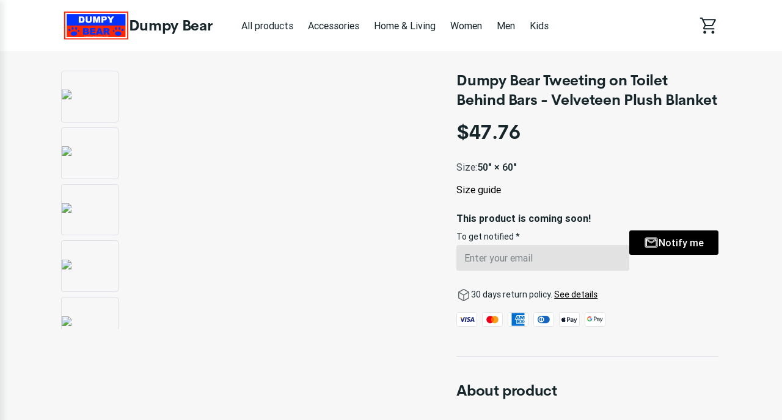

--- FILE ---
content_type: text/html; charset=utf-8
request_url: https://dumpy-bear.printify.me/product/2927631/dumpy-bear-tweeting-on-toilet-behind-bars-velveteen-plush-blanket?category=home-and-living
body_size: 29092
content:
<!DOCTYPE html><html lang="en" data-critters-container><head prefix="og: http://ogp.me/ns# fb: http://ogp.me/ns/fb# product: http://ogp.me/ns/product" data-testid="head">
        <meta charset="utf-8">
        <title>Dumpy Bear Tweeting on Toilet Behind Bars - Velveteen Plush Blanket - $47.76 - Dumpy Bear</title>
        <base href="/">
        <meta name="viewport" content="width=device-width, initial-scale=1">
        <link rel="icon" type="image/x-icon" href="favicon.ico">
        <script type="text/javascript">
            window.AppcuesSettings = { enableURLDetection: true };
        </script>
    <link rel="stylesheet" href="https://assets.printify.me/styles-5YWYOD7L.css"><style ng-app-id="serverApp">@charset "UTF-8";  .theme-form-input .input-area,   .theme-form-input .decorated-area{border-width:1px;border-style:solid;background-color:#fff;border-color:#9fa4a5}  .theme-form-input .border{display:none!important}  .theme-form-input .invalid .input-area{border-color:#ce364f!important;border-width:2px}  .theme-form-input .decorated-area .input-area{border:none!important}  .theme-form-input .input-decorator .decorator,   .theme-form-input .input-decorator .decorator.prefix,   .theme-form-input .input-decorator .decorator.suffix{background:transparent!important}  .theme-form-input input{background:inherit;color:inherit}  .theme-form-input .input-icon{color:inherit}  .theme-button-primary .button,   .theme-button-secondary .button,   .theme-button-ghost .button{border-radius:4px}  .theme-checkbox .control{background-color:inherit!important;color:inherit}  .theme-link{color:#29ab51}  .theme-image{border-color:#e3e4e5;border-width:1px;border-radius:3px}  .theme-carousel-image{border-color:#e3e4e5;border-width:1px;border-radius:8px}  .theme-badge{background-color:#29ab51;color:#fff}  .theme-text-color-secondary,   .theme-panel-text-secondary{color:#686f71}  .theme-text-color-secondary svg.theme-icon,   .theme-panel-text-secondary svg.theme-icon{fill:#686f71}  .theme-icon{color:#17262b}  .theme-icon-primary{color:#29ab51}  .theme-header-menu-item{border-bottom:1px solid transparent}  .theme-checkout-summary-totals-container{border-top:1px solid #e3e4e5;border-bottom:1px solid #e3e4e5}  .theme-header-menu-item-selected,   .theme-header-menu-item-selected:hover{border-bottom:1px solid #29ab51}  .theme-header-menu-item-selected a{font-weight:700}  .theme-header-menu-item:hover{border-bottom:1px solid #686f71}  .theme-checkout-summary-container{background-color:#f7f7f7}  .theme-well{background-color:#f7f7f7;border-color:#e3e4e5}  .theme-divider{border-top-width:1px;border-top-style:solid;border-top-color:#e3e4e5}  .img-wrap{border-width:1px;border-style:solid}  .footer-layout-container{border-top:1px solid #e3e4e5}  .theme-footer-powered-by{border-color:#e3e4e5}  .theme-footer-supported-payment{border-color:#e3e4e5}  .theme-social-media-link .button{border-color:transparent}  .theme-social-media-link .button:hover{border:1px solid transparent}  .theme-footer-social-media-link{border-color:transparent}  .theme-footer-social-media-link:hover{background-color:#f7f7f7;border:1px solid transparent}  .theme-footer-link .link,   .theme-footer-link .link:hover,   .theme-footer-link .link.primary,   .theme-footer-link .link.primary:hover{color:#17262b}  .theme-cart-popover-container{border:1px solid #e3e4e5;background:#fff;border-radius:3px}  .theme-cart-popover-thumbnail{border:1px solid #e3e4e5;border-radius:3px}  .theme-cart-popover-product-title{color:#203741}  .theme-cart-popover-product-details{color:#686f71}  .theme-cart-popover-price{color:#203741}  .theme-cart-popover-product-container{border-bottom-width:1px;border-bottom-style:solid;border-top-width:1px;border-top-style:solid;background-color:#f7f7f7;border-color:transparent}  .main-image-inner,   .thumbnail-item-inner{border-style:solid}  .theme-cart-summary-container{border:1px solid #e3e4e5}  .theme-cart-product-container{border-bottom:1px solid #e3e4e5}  .theme-cart-total-item{color:#17262b}  .theme-panel{background-color:#f7f7f7}  .button:not(.is-loading):focus{box-shadow:none!important}  button:disabled,   .disabled .button{cursor:not-allowed!important}  .tabs-list:before,   .tabs-list:after{content:none!important}  .empty-container{background-color:#f7f7f7}  .empty-container .store-header{background-color:#fff}  .empty-container .store-header .theme-header-logo{color:inherit}  .empty-container .button.primary{background-color:#000;color:#fff}  .empty-container .button.primary:not(.is-loading):hover{background-color:#4d4d4d}  .checkout .header .layout-container,   .retry-payment .header .layout-container{padding:0}  .checkout .sub-title,   .checkout .label,   .retry-payment .sub-title,   .retry-payment .label{color:inherit!important}  .checkout .empty,   .checkout .order-summary,   .checkout .empty-container,   .retry-payment .empty,   .retry-payment .order-summary,   .retry-payment .empty-container{background-color:#f7f7f7}  .checkout .button.primary,   .retry-payment .button.primary{background-color:#000;color:#fff}  .checkout .button.primary:not(.is-loading):hover,   .retry-payment .button.primary:not(.is-loading):hover{background-color:#4d4d4d}  .checkout .check-icon,   .retry-payment .check-icon{color:#29ab51}  .checkout .warning-icon,   .retry-payment .warning-icon{color:#ce364f}  .checkout .savings,   .retry-payment .savings{color:#ce364f}  .checkout .discount-price,   .retry-payment .discount-price{color:#ce364f}  .checkout .text-urgent,   .retry-payment .text-urgent{color:#ce364f}  .checkout .variant-details,   .retry-payment .variant-details{color:inherit}  .checkout .subtotal-and-shipping .subtotal-item-label,   .retry-payment .subtotal-and-shipping .subtotal-item-label{color:inherit}[_nghost-serverApp-c3251177832]{display:block}.content[_ngcontent-serverApp-c3251177832]{flex:1;display:flex;flex-direction:column}.app-container[_ngcontent-serverApp-c3251177832]{display:flex;flex-direction:column;min-height:100vh}.feedback-button[_ngcontent-serverApp-c3251177832]{position:fixed;right:0;top:50%;transform:rotate(-90deg) translate(100%);transform-origin:bottom right;padding:.5rem 1rem;background-color:#e6ecf4;color:#17262b;border-top-left-radius:8px;border-top-right-radius:8px;cursor:pointer;z-index:5}</style><meta revision="rv-557fc7a8"><style ng-app-id="serverApp">@charset "UTF-8";.footer[_ngcontent-serverApp-c1353743037]{padding:2rem 1rem;margin-top:5rem}.store-details[_ngcontent-serverApp-c1353743037]{margin:2.5rem 0}@media (min-width: 600px){.store-details[_ngcontent-serverApp-c1353743037]{display:flex;align-items:flex-start;justify-content:space-between;margin-left:1.5rem;margin-right:1.5rem}}@media (min-width: 480px){.store-title[_ngcontent-serverApp-c1353743037]{margin-top:1rem}}.social-media[_ngcontent-serverApp-c1353743037]{margin-top:1.5rem}.social-media-title[_ngcontent-serverApp-c1353743037]{font-size:.875em}.social-media-links[_ngcontent-serverApp-c1353743037]{display:flex}.social-media-link[_ngcontent-serverApp-c1353743037]{width:40px;height:40px;border-radius:50%;font-size:20px;align-items:center;justify-content:center;display:flex;cursor:pointer}.social-media-link[_ngcontent-serverApp-c1353743037] + .social-media-link[_ngcontent-serverApp-c1353743037]{margin-left:.25rem}.footer-link[_ngcontent-serverApp-c1353743037]{margin-bottom:1rem;display:inline-block}.footer-link[_ngcontent-serverApp-c1353743037]:hover{text-decoration:underline;cursor:pointer}.quick-links[_ngcontent-serverApp-c1353743037]{display:flex;flex-direction:column}.quick-links[_ngcontent-serverApp-c1353743037]   .link[_ngcontent-serverApp-c1353743037]{margin-bottom:1rem;text-transform:capitalize}@media (max-width: 599px){.quick-links[_ngcontent-serverApp-c1353743037]{margin-bottom:1.5rem}}.powered-by-printify[_ngcontent-serverApp-c1353743037]{display:flex;align-items:flex-start;flex-direction:column;row-gap:.75rem;justify-content:flex-end}.powered-by-printify-text[_ngcontent-serverApp-c1353743037]{align-self:flex-end}@media (max-width: 959px){.categories[_ngcontent-serverApp-c1353743037]{display:none}}@media (max-width: 599px){.store-details[_ngcontent-serverApp-c1353743037], .social-media-links[_ngcontent-serverApp-c1353743037]{margin-bottom:2.5rem}.quick-links[_ngcontent-serverApp-c1353743037]{margin-bottom:2.5rem;margin-top:0}.powered-by-printify[_ngcontent-serverApp-c1353743037]{flex-flow:column-reverse}.powered-by-printify-text[_ngcontent-serverApp-c1353743037]{align-self:flex-start}.custom[_nghost-serverApp-c1353743037]{margin-bottom:4rem}}  .footer .store-details{text-align:left!important}  .footer .store-details .store-logo{margin-left:0!important}.powered-by-printify-wrapper[_ngcontent-serverApp-c1353743037]{display:flex;align-items:center;gap:.5rem}@media (max-width: 599px){.powered-by-printify-wrapper[_ngcontent-serverApp-c1353743037]{margin-bottom:4rem}}@media (max-width: 479px){.powered-by-printify-wrapper[_ngcontent-serverApp-c1353743037]   p[_ngcontent-serverApp-c1353743037]{flex:6}.powered-by-printify-wrapper[_ngcontent-serverApp-c1353743037]   stf-printify-logo[_ngcontent-serverApp-c1353743037]{flex:4}}.logo-section[_ngcontent-serverApp-c1353743037]{margin:1rem 0}</style><style ng-app-id="serverApp">@charset "UTF-8";[_nghost-serverApp-c423245821]{display:block;cursor:pointer}.store-details[_ngcontent-serverApp-c423245821]{display:inline-flex;align-items:center;color:inherit;text-decoration:none;cursor:pointer}@media (max-width: 599px){.store-details[_ngcontent-serverApp-c423245821]{display:flex;text-align:center;flex-flow:row wrap;justify-content:center}}.title[_ngcontent-serverApp-c423245821]{display:block;font-size:1.75em;font-weight:700;line-height:2rem;letter-spacing:-.014em;font-family:CerebriSans,sans-serif}.store-logo[_ngcontent-serverApp-c423245821]{height:56px;vertical-align:top;cursor:pointer}.layout-vertical.store-details[_ngcontent-serverApp-c423245821]{display:inline-block}.layout-vertical[_ngcontent-serverApp-c423245821]   .store-logo[_ngcontent-serverApp-c423245821]{margin-bottom:1rem}.layout-vertical.size-medium[_ngcontent-serverApp-c423245821]   .store-logo[_ngcontent-serverApp-c423245821]{margin-bottom:.5rem}.layout-horizontal.store-details[_ngcontent-serverApp-c423245821]{gap:1rem}.size-medium[_ngcontent-serverApp-c423245821]   .title[_ngcontent-serverApp-c423245821]{font-size:1.5em}@media (max-width: 599px){.size-medium[_ngcontent-serverApp-c423245821]   .title[_ngcontent-serverApp-c423245821]{font-size:1.125em;margin-left:0;white-space:normal;margin-top:.5rem;margin-bottom:.5rem}}.size-medium[_ngcontent-serverApp-c423245821]   .store-logo[_ngcontent-serverApp-c423245821]{height:48px}@media (max-width: 599px){.size-medium[_ngcontent-serverApp-c423245821]   .store-logo[_ngcontent-serverApp-c423245821]{height:36px;margin-right:.5rem;margin-left:.5rem}}.size-small[_ngcontent-serverApp-c423245821]{line-height:1em;text-align:left;justify-content:flex-start}.size-small[_ngcontent-serverApp-c423245821]   .title[_ngcontent-serverApp-c423245821]{font-size:1.125em;white-space:normal;margin-left:0}.size-small[_ngcontent-serverApp-c423245821]   .store-logo[_ngcontent-serverApp-c423245821]{height:36px;margin-right:.5rem}</style><style ng-app-id="serverApp">@charset "UTF-8";ul[_ngcontent-serverApp-c2296730161]{display:flex;list-style:none}ul[_ngcontent-serverApp-c2296730161]   li[_ngcontent-serverApp-c2296730161]{width:34px;height:24px;background-color:#fff;border-radius:4px;margin-right:.5rem;display:block}ul[_ngcontent-serverApp-c2296730161]   li[_ngcontent-serverApp-c2296730161]:last-child{margin-right:0}</style><style ng-app-id="serverApp">@charset "UTF-8";.link[_ngcontent-serverApp-c3657466277]{font-family:inherit;cursor:pointer;text-decoration:none;outline:none;transition:color .15s ease}.link[_ngcontent-serverApp-c3657466277]:focus{border-radius:3px;box-shadow:0 0 0 2px #4198d8}.link[_ngcontent-serverApp-c3657466277]:active{box-shadow:none}.link[_ngcontent-serverApp-c3657466277]  .material-icons{color:inherit}.primary[_ngcontent-serverApp-c3657466277]:visited, .primary[_ngcontent-serverApp-c3657466277]:visited  .material-icons{color:#1f6b45}.primary[_ngcontent-serverApp-c3657466277]:hover{text-decoration:underline}.primary[_ngcontent-serverApp-c3657466277]:hover, .primary[_ngcontent-serverApp-c3657466277]:hover  .material-icons{color:#248e4c}.primary[_ngcontent-serverApp-c3657466277], .primary[_ngcontent-serverApp-c3657466277]  .material-icons, .primary[_ngcontent-serverApp-c3657466277]:focus, .primary[_ngcontent-serverApp-c3657466277]:focus  .material-icons{color:#29ab51}.primary[_ngcontent-serverApp-c3657466277]  .material-icons{transition:color .15s ease,transform .15s ease}.secondary[_ngcontent-serverApp-c3657466277]{color:#17262b}.secondary[_ngcontent-serverApp-c3657466277]:hover{color:#29ab51}.underlined[_ngcontent-serverApp-c3657466277]{color:inherit;text-decoration:underline}.external-icon[_ngcontent-serverApp-c3657466277]{height:auto;margin-left:.25rem;font-size:inherit;line-height:inherit;vertical-align:bottom}</style><style ng-app-id="serverApp">@charset "UTF-8";[_nghost-serverApp-c3867189927]{display:flex;flex-direction:column;flex:1;flex-grow:1;overflow:hidden}.loading-container[_ngcontent-serverApp-c3867189927]{position:relative;display:flex;flex-direction:column;flex:1;flex-grow:1;min-height:50vh;align-items:center;justify-content:center}.breadcrumbs-wrapper[_ngcontent-serverApp-c3867189927]{margin:1.5rem 1.5rem 0}.feature-gallery-fixed[_ngcontent-serverApp-c3867189927]   .product-fixed[_ngcontent-serverApp-c3867189927]{margin-top:2rem;padding:0 1rem;display:flex;flex-direction:column}@media (min-width: 960px){.feature-gallery-fixed[_ngcontent-serverApp-c3867189927]   .product-fixed[_ngcontent-serverApp-c3867189927]{display:grid;grid-template-areas:"carousel details";grid-template-columns:repeat(auto-fit,minmax(550px,auto));grid-template-rows:auto}}@media (min-width: 1168px){.feature-gallery-fixed[_ngcontent-serverApp-c3867189927]   .product-fixed.content-xl-expanded[_ngcontent-serverApp-c3867189927]{grid-template-columns:minmax(0,3fr) minmax(0,2fr)}}@media (max-width: 959px){.feature-gallery-fixed[_ngcontent-serverApp-c3867189927]   .product-fixed[_ngcontent-serverApp-c3867189927]{margin-top:0}}.feature-gallery-fixed[_ngcontent-serverApp-c3867189927]   .product-carousel-fixed[_ngcontent-serverApp-c3867189927]{grid-area:carousel;display:flex;flex-direction:column;position:relative;z-index:6}.feature-gallery-fixed[_ngcontent-serverApp-c3867189927]   .product-details[_ngcontent-serverApp-c3867189927]{grid-area:details;display:flex;flex-direction:column}@media (min-width: 960px){.feature-gallery-fixed[_ngcontent-serverApp-c3867189927]   .product-details[_ngcontent-serverApp-c3867189927]{margin-top:0}}.feature-gallery-fixed[_ngcontent-serverApp-c3867189927]   .product-gallery[_ngcontent-serverApp-c3867189927]{margin-right:0;z-index:40}@media (min-width: 960px){.feature-gallery-fixed[_ngcontent-serverApp-c3867189927]   .product-gallery[_ngcontent-serverApp-c3867189927]{margin-right:2.5rem;position:sticky;top:1.5rem;z-index:1}}@media (min-width: 1168px){.content-xl-expanded[_ngcontent-serverApp-c3867189927]{grid-template-columns:minmax(0,3fr) minmax(0,2fr)}}@media (min-width: 960px){.content-xl-expanded[_ngcontent-serverApp-c3867189927]   .product-gallery[_ngcontent-serverApp-c3867189927]{padding-right:2.5rem;margin-right:0}}.product[_ngcontent-serverApp-c3867189927]{margin-top:4rem;padding:0 1rem}@media (max-width: 959px){.product[_ngcontent-serverApp-c3867189927]{margin-top:0}}@media (min-width: 960px){.product[_ngcontent-serverApp-c3867189927]{min-width:1140px}}.product-summary[_ngcontent-serverApp-c3867189927]{margin-top:1.5rem;flex:1}@media (min-width: 960px){.product-summary[_ngcontent-serverApp-c3867189927]{margin-top:0;margin-left:2.5rem}}.product-gallery[_ngcontent-serverApp-c3867189927]{margin-right:0}@media (min-width: 960px){.product-gallery[_ngcontent-serverApp-c3867189927]{margin-right:2.5rem}}@media (min-width: 960px){.product-header[_ngcontent-serverApp-c3867189927]{display:flex;align-items:flex-start}}.care-icons[_ngcontent-serverApp-c3867189927]{display:flex}.care-icons[_ngcontent-serverApp-c3867189927]   img[_ngcontent-serverApp-c3867189927]{width:32px;height:auto}.care-icons[_ngcontent-serverApp-c3867189927]   [_ngcontent-serverApp-c3867189927]:not(:first-child){margin-left:1rem}.care-set-description[_ngcontent-serverApp-c3867189927]:not(:first-child){margin-top:1.5rem}.features[_ngcontent-serverApp-c3867189927]{row-gap:2.5rem}.feature-description[_ngcontent-serverApp-c3867189927]{margin-top:.5rem}.report-product-container[_ngcontent-serverApp-c3867189927]{display:flex;align-content:center;line-height:24px;margin-top:2rem}.report-product-icon[_ngcontent-serverApp-c3867189927]{margin-right:.25rem}.content-paragraph[_ngcontent-serverApp-c3867189927]{margin-bottom:1rem}.product-title-container[_ngcontent-serverApp-c3867189927]{padding:1.5rem 0 0}.product-title-container[_ngcontent-serverApp-c3867189927]   .product-title[_ngcontent-serverApp-c3867189927]{font-size:1.25em;font-weight:500;line-height:1.5rem;font-family:Roboto,sans-serif}@media (min-width: 960px){.product-title-container[_ngcontent-serverApp-c3867189927]{display:none}}.shipping-option[_ngcontent-serverApp-c3867189927]{padding:1rem 1rem 0;margin-bottom:1rem;border-width:1px;border-style:solid;border-radius:4px}.shipping-option[_ngcontent-serverApp-c3867189927]   h5[_ngcontent-serverApp-c3867189927]{font-size:1em;font-weight:500;margin-bottom:.5rem;text-transform:capitalize}.shipping-option-grid[_ngcontent-serverApp-c3867189927]{display:grid;grid-template-columns:1fr 1fr}.shipping-option-cell[_ngcontent-serverApp-c3867189927]{padding:0 1rem 1rem 0}.shipping-option-cell[_ngcontent-serverApp-c3867189927]   small[_ngcontent-serverApp-c3867189927]{margin-bottom:.5rem}.shipping-option-cell[_ngcontent-serverApp-c3867189927]   p[_ngcontent-serverApp-c3867189927]{display:flex;align-items:center}.shipping-option-cell[_ngcontent-serverApp-c3867189927]   .flag-icon[_ngcontent-serverApp-c3867189927]{margin-right:.25rem}.product-title-header[_ngcontent-serverApp-c3867189927]{display:flex;align-items:center;justify-content:space-between}@media (max-width: 959px){.product-title-header[_ngcontent-serverApp-c3867189927]{gap:.25rem}}.safety-information[_ngcontent-serverApp-c3867189927]{white-space:break-spaces}</style><style ng-app-id="serverApp">@charset "UTF-8";.store-header[_ngcontent-serverApp-c3256271555]{display:flex;flex-direction:row;align-items:center;text-align:center;position:relative;max-width:100%;flex-wrap:wrap}.store-header-container[_ngcontent-serverApp-c3256271555]{display:flex;align-items:center;flex-grow:1}.icon[_ngcontent-serverApp-c3256271555]{font-size:32px}[_nghost-serverApp-c3256271555]   .cart-link[_ngcontent-serverApp-c3256271555]     stf-svg svg{height:32px;width:32px}.layout-container[_ngcontent-serverApp-c3256271555]{width:100%;padding:0 1rem}.mobile-break[_ngcontent-serverApp-c3256271555]{flex-basis:100%;height:0;display:none}@media (max-width: 959px){.mobile-break[_ngcontent-serverApp-c3256271555]{display:block}}.mobile-menu-toggle[_ngcontent-serverApp-c3256271555]{cursor:pointer;display:none;box-sizing:content-box;margin-right:1rem}.mobile-menu-toggle[_ngcontent-serverApp-c3256271555], .mobile-menu-toggle[_ngcontent-serverApp-c3256271555]:hover, .mobile-menu-toggle[_ngcontent-serverApp-c3256271555]:active{background:transparent;border:none}.mobile-menu-toggle[_ngcontent-serverApp-c3256271555]   img[_ngcontent-serverApp-c3256271555]{width:24px;height:24px}@media (max-width: 959px){.mobile-menu-toggle[_ngcontent-serverApp-c3256271555]{display:block;padding:0}}.logo-menu-container[_ngcontent-serverApp-c3256271555]{flex-grow:1;display:flex;align-items:center}.logo[_ngcontent-serverApp-c3256271555]{text-align:left;display:flex;align-items:center;margin-right:2.5rem;white-space:nowrap;margin-top:18px;margin-bottom:18px}@media (max-width: 599px){.logo[_ngcontent-serverApp-c3256271555]{align-self:center;margin-right:0;flex-grow:1;justify-content:center}}.categories-menu[_ngcontent-serverApp-c3256271555]{overflow:auto;margin-top:1.5rem;scrollbar-width:none}.categories-menu-mobile[_ngcontent-serverApp-c3256271555]{display:none}@media (max-width: 959px){.categories-menu-mobile[_ngcontent-serverApp-c3256271555]{display:block}}@media (max-width: 959px){.categories-menu-desktop[_ngcontent-serverApp-c3256271555]{display:none}}.categories-menu[_ngcontent-serverApp-c3256271555]::-webkit-scrollbar:horizontal{height:0;width:0;display:none}.categories-menu[_ngcontent-serverApp-c3256271555]::-webkit-scrollbar-thumb:horizontal{display:none}.categories-menu[_ngcontent-serverApp-c3256271555]   ul[_ngcontent-serverApp-c3256271555]{display:flex;flex-direction:row;padding-bottom:1.5rem}.categories-menu[_ngcontent-serverApp-c3256271555]   ul[_ngcontent-serverApp-c3256271555]   li[_ngcontent-serverApp-c3256271555]{margin-right:8px}.categories-menu[_ngcontent-serverApp-c3256271555]   ul[_ngcontent-serverApp-c3256271555]   li[_ngcontent-serverApp-c3256271555]   a[_ngcontent-serverApp-c3256271555]{display:inline-block;padding:6px 8px;font-size:1em;text-decoration:none;white-space:nowrap;cursor:pointer}@media (max-width: 959px){.categories-menu[_ngcontent-serverApp-c3256271555]   ul[_ngcontent-serverApp-c3256271555]   li[_ngcontent-serverApp-c3256271555]   a[_ngcontent-serverApp-c3256271555]:first-child{padding-left:2px}}.categories-menu[_ngcontent-serverApp-c3256271555]   ul[_ngcontent-serverApp-c3256271555]   li[_ngcontent-serverApp-c3256271555]:last-child{margin-right:60px}@media (max-width: 959px){.categories-menu[_ngcontent-serverApp-c3256271555]{margin-top:0}.categories-menu[_ngcontent-serverApp-c3256271555]   ul[_ngcontent-serverApp-c3256271555]{padding-bottom:0}}.cart-container[_ngcontent-serverApp-c3256271555]{display:flex;flex-direction:column;align-items:flex-end;justify-self:flex-end;position:relative}.cart-container[_ngcontent-serverApp-c3256271555]   .cart-link[_ngcontent-serverApp-c3256271555]{padding:12px 0 12px 12px;display:flex;align-items:center;justify-content:center;box-sizing:content-box;text-decoration:none}@media (max-width: 959px){.cart-container[_ngcontent-serverApp-c3256271555]   .cart-link[_ngcontent-serverApp-c3256271555]{padding:12px 6px}}.cart-container[_ngcontent-serverApp-c3256271555]   .cart-logo[_ngcontent-serverApp-c3256271555]{width:30px;height:30px}.cart-container[_ngcontent-serverApp-c3256271555]   .product-count[_ngcontent-serverApp-c3256271555]{position:absolute;top:-2px;right:-12px;width:16px;height:16px;border-radius:24px;font-size:14px;line-height:14px;display:flex;align-items:center;justify-content:center;font-weight:500}@media (max-width: 959px){.cart-container[_ngcontent-serverApp-c3256271555]   .product-count[_ngcontent-serverApp-c3256271555]{right:-8px}}.theme-header-menu-item[_ngcontent-serverApp-c3256271555]   a[_ngcontent-serverApp-c3256271555]:visited, .theme-header-menu-item[_ngcontent-serverApp-c3256271555]   a[_ngcontent-serverApp-c3256271555]:-webkit-any-link, .categories-menu-mobile[_ngcontent-serverApp-c3256271555]   a[_ngcontent-serverApp-c3256271555]:visited, .categories-menu-mobile[_ngcontent-serverApp-c3256271555]   a[_ngcontent-serverApp-c3256271555]:-webkit-any-link{color:inherit}</style><style ng-app-id="serverApp">@charset "UTF-8";.mobile-menu[_ngcontent-serverApp-c3999820638]{position:fixed;height:100%;width:340px;left:-340px;top:0;overflow:hidden;transition:.3s ease;z-index:40;text-align:left;display:flex;flex-direction:column;box-shadow:5px 0 10px #17262b1a}.mobile-menu-underlay[_ngcontent-serverApp-c3999820638]{background:#00000080;position:fixed;z-index:8;inset:0;cursor:pointer}.mobile-menu-header[_ngcontent-serverApp-c3999820638]{display:flex;flex-direction:row;padding:1.25em 1.5rem;justify-content:space-between;align-items:center}.mobile-menu-body[_ngcontent-serverApp-c3999820638]{display:flex;flex-direction:column;padding:1.5rem;justify-content:flex-start;flex-grow:1;overflow:auto}.mobile-menu-body[_ngcontent-serverApp-c3999820638]   ul[_ngcontent-serverApp-c3999820638]{margin-bottom:.5rem}.mobile-menu-body[_ngcontent-serverApp-c3999820638]   ul[_ngcontent-serverApp-c3999820638]   li[_ngcontent-serverApp-c3999820638]{padding:.5rem}.mobile-menu-body[_ngcontent-serverApp-c3999820638]   ul[_ngcontent-serverApp-c3999820638]   li[_ngcontent-serverApp-c3999820638]   a[_ngcontent-serverApp-c3999820638]{text-decoration:none;cursor:pointer}.mobile-menu-body[_ngcontent-serverApp-c3999820638]   ul[_ngcontent-serverApp-c3999820638]   li[_ngcontent-serverApp-c3999820638]   a.selected[_ngcontent-serverApp-c3999820638]{font-weight:700}.mobile-menu-body[_ngcontent-serverApp-c3999820638]   ul[_ngcontent-serverApp-c3999820638]   li[_ngcontent-serverApp-c3999820638]   .menu-item-wrapper[_ngcontent-serverApp-c3999820638]{display:flex;flex-direction:row;justify-content:space-between}.mobile-menu-body[_ngcontent-serverApp-c3999820638]   ul[_ngcontent-serverApp-c3999820638]   li[_ngcontent-serverApp-c3999820638]   .subcategory-list[_ngcontent-serverApp-c3999820638]{margin-bottom:0;margin-left:1.5rem}.mobile-menu-store-info[_ngcontent-serverApp-c3999820638]{margin-top:auto}.mobile-menu-store-info[_ngcontent-serverApp-c3999820638]   h5[_ngcontent-serverApp-c3999820638]{margin-bottom:1.5rem}.mobile-menu-close-button[_ngcontent-serverApp-c3999820638]{cursor:pointer}.mobile-menu-close-button[_ngcontent-serverApp-c3999820638]   img[_ngcontent-serverApp-c3999820638]{width:calc(100% - 8px);height:calc(100% - 8px)}.mobile-menu-footer[_ngcontent-serverApp-c3999820638]{display:flex;flex-direction:column;padding:1.5rem;font-size:.875em}.mobile-menu-social-media-link[_ngcontent-serverApp-c3999820638]{margin-right:.5rem;width:40px;height:40px;border-radius:50%;font-size:20px;align-items:center;justify-content:center;display:flex;cursor:pointer}.mobile-menu-social-media-link[_ngcontent-serverApp-c3999820638] + .mobile-menu-social-media-link[_ngcontent-serverApp-c3999820638]{margin-left:.25rem}.mobile-menu-social-media[_ngcontent-serverApp-c3999820638]{display:flex}</style><style ng-app-id="serverApp">@charset "UTF-8";[_nghost-serverApp-c4007982131]{display:inline-block}.disabled[_nghost-serverApp-c4007982131]   .button[_ngcontent-serverApp-c4007982131]{pointer-events:none}.button[_ngcontent-serverApp-c4007982131]{width:100%;display:inline-block;position:relative;border:1px solid transparent;text-align:center;border-radius:3px;font-size:1em;font-weight:500;cursor:pointer;overflow:hidden;transition:.15s;vertical-align:top;line-height:1.5rem;font-family:inherit;white-space:nowrap;outline:none}.button[_ngcontent-serverApp-c4007982131]:before{content:"";position:absolute;top:0;left:0;width:100%;height:100%;background-color:#17262b26;opacity:0;transition:opacity .15s;border-radius:inherit}.button[_ngcontent-serverApp-c4007982131]:not(.is-loading):focus{box-shadow:0 0 0 2px #4198d8}.button[_ngcontent-serverApp-c4007982131]:not(.is-loading):active{box-shadow:none}.button[_ngcontent-serverApp-c4007982131]:not(.is-loading):active:before{opacity:1}.button.is-loading[_ngcontent-serverApp-c4007982131]{pointer-events:none;-webkit-user-select:none;user-select:none}.button.is-loading[_ngcontent-serverApp-c4007982131]   .custom-content[_ngcontent-serverApp-c4007982131]{opacity:0}.button[_ngcontent-serverApp-c4007982131]:disabled{color:#9fa4a5;background-color:#f7f7f7;-webkit-user-select:none;user-select:none}.button.small[_ngcontent-serverApp-c4007982131]{padding:calc(.25rem - 1px) calc(1rem - 1px);height:32px}.button.medium[_ngcontent-serverApp-c4007982131]{padding:calc(.5rem - 1px) calc(1.5rem - 1px);height:40px}.button.large[_ngcontent-serverApp-c4007982131]{padding:calc(.75rem - 1px) calc(1.5rem - 1px);height:48px}.button.round.small[_ngcontent-serverApp-c4007982131], .button.icon-only-button.small[_ngcontent-serverApp-c4007982131]{padding:calc(.25rem - 1px);min-width:32px;height:32px}.button.round.medium[_ngcontent-serverApp-c4007982131], .button.icon-only-button.medium[_ngcontent-serverApp-c4007982131]{padding:calc(.5rem - 1px);min-width:40px;height:40px}.button.round.large[_ngcontent-serverApp-c4007982131], .button.icon-only-button.large[_ngcontent-serverApp-c4007982131]{padding:calc(.75rem - 1px);min-width:48px;height:48px}.button.round[_ngcontent-serverApp-c4007982131]{border-radius:50%}.button[_ngcontent-serverApp-c4007982131]  .material-icons, .button[_ngcontent-serverApp-c4007982131]  .material-icons-outlined{color:inherit}.button[_ngcontent-serverApp-c4007982131]   .custom-content[_ngcontent-serverApp-c4007982131]{display:flex;align-items:center;justify-content:center}.primary[_ngcontent-serverApp-c4007982131]{color:#fff;background-color:#29ab51}.primary[_ngcontent-serverApp-c4007982131]:not(.is-loading):hover{background-color:#248e4c}.primary[_ngcontent-serverApp-c4007982131]:not(.is-loading):active{background-color:#1f6b45}.secondary[_ngcontent-serverApp-c4007982131]{color:#17262b;background-color:#fff;border-color:#c4c7c8}.secondary[_ngcontent-serverApp-c4007982131]:not(.is-loading):hover{color:#29ab51}.secondary[_ngcontent-serverApp-c4007982131]:not(.is-loading):active{color:#29ab51;background-color:#f7f7f7}.destructive[_ngcontent-serverApp-c4007982131]{color:#fff;background-color:#ce364f}.destructive[_ngcontent-serverApp-c4007982131]:not(.is-loading):hover{background-color:#b32b44}.destructive[_ngcontent-serverApp-c4007982131]:not(.is-loading):active{background-color:#991f39}.ghost[_ngcontent-serverApp-c4007982131]{color:#17262b;background-color:transparent}.ghost[_ngcontent-serverApp-c4007982131]:not(.is-loading):hover{background-color:#17262b1a}.ghost[_ngcontent-serverApp-c4007982131]:not(.is-loading):active{background-color:#17262b26}.ghost[_ngcontent-serverApp-c4007982131]:disabled{background-color:transparent}</style><style ng-app-id="serverApp">stf-svg{display:flex;align-items:center;justify-content:center}
</style><meta property="description" content="Buy this product for only $47.76"><meta property="robots" content="follow, index"><meta property="og:locale" content="en_US"><meta property="og:type" content="og:product"><meta property="og:title" content="Dumpy Bear Tweeting on Toilet Behind Bars - Velveteen Plush Blanket - $47.76 - Dumpy Bear"><meta property="og:description" content="Buy this product for only $47.76"><meta property="og:url" content="https://dumpy-bear.printify.me/product/2927631/dumpy-bear-tweeting-on-toilet-behind-bars-velveteen-plush-blanket?category=home-and-living"><meta property="og:site_name" content="Store of Dumpy Bear."><meta property="og:image" content="https://images-api.printify.com/mockup/652998ff2897e96116033be8/68323/9076/dumpy-bear-tweeting-on-toilet-behind-bars-velveteen-plush-blanket_1697225693655.jpg?camera_label=front"><meta property="og:image:secure_url" content="https://images-api.printify.com/mockup/652998ff2897e96116033be8/68323/9076/dumpy-bear-tweeting-on-toilet-behind-bars-velveteen-plush-blanket_1697225693655.jpg?camera_label=front"><meta property="og:image:width" content="1200"><meta property="og:image:height" content="1200"><meta property="og:image:alt" content="Dumpy Bear Tweeting on Toilet Behind Bars - Velveteen Plush Blanket"><meta property="twitter:card" content="summary_large_image"><meta property="twitter:title" content="Dumpy Bear Tweeting on Toilet Behind Bars - Velveteen Plush Blanket - $47.76 - Dumpy Bear"><meta property="twitter:description" content="Buy this product for only $47.76"><meta property="twitter:site" content="https://dumpy-bear.printify.me/product/2927631/dumpy-bear-tweeting-on-toilet-behind-bars-velveteen-plush-blanket?category=home-and-living"><meta property="twitter:image" content="https://images-api.printify.com/mockup/652998ff2897e96116033be8/68323/9076/dumpy-bear-tweeting-on-toilet-behind-bars-velveteen-plush-blanket_1697225693655.jpg?camera_label=front"><meta property="twitter:image:alt" content="Dumpy Bear Tweeting on Toilet Behind Bars - Velveteen Plush Blanket"><meta property="product:price:currency" content="USD"><meta property="product:price:amount" content="47.76"><link rel="canonical" href="https://dumpy-bear.printify.me/product/2927631/dumpy-bear-tweeting-on-toilet-behind-bars-velveteen-plush-blanket"><script type="application/ld+json" id="productStructuredData">{"@context":"https://schema.org","@type":"Product","brand":"Dumpy Bear","name":"Dumpy Bear Tweeting on Toilet Behind Bars - Velveteen Plush Blanket","description":"Buy this product only for $47.76","image":"https://images-api.printify.com/mockup/652998ff2897e96116033be8/68323/9076/dumpy-bear-tweeting-on-toilet-behind-bars-velveteen-plush-blanket_1697225693655.jpg?camera_label=front","offers":[{"@type":"Offer","priceCurrency":"USD","price":"47.76","url":"https://dumpy-bear.printify.me/product/2927631/dumpy-bear-tweeting-on-toilet-behind-bars-velveteen-plush-blanket?category=home-and-living","itemCondition":"https://schema.org/NewCondition","availability":"https://schema.org/InStock"}]}</script><style ng-app-id="serverApp">@charset "UTF-8";[_nghost-serverApp-c1566009127]{flex-grow:1;flex-wrap:nowrap}@media (max-width: 959px){[_nghost-serverApp-c1566009127]{flex-direction:column-reverse;overflow:auto}}@media (min-width: 1168px){[_nghost-serverApp-c1566009127]{width:100%}}.hidden[_ngcontent-serverApp-c1566009127]{display:none}.report-product[_ngcontent-serverApp-c1566009127]{display:inline-block}.main-image-wrapper[_ngcontent-serverApp-c1566009127]{margin-left:1.5rem;max-width:432px;text-align:center}@media (min-width: 600px){.main-image-wrapper[_ngcontent-serverApp-c1566009127]{max-width:370px}}@media (min-width: 1168px){.main-image-wrapper.new-layout-changes[_ngcontent-serverApp-c1566009127]{max-width:calc(100% - 96px);width:100%}.main-image-wrapper.new-layout-changes[_ngcontent-serverApp-c1566009127]   .main-image-wrapper[_ngcontent-serverApp-c1566009127]{width:100%}}.main-image-wrapper[_ngcontent-serverApp-c1566009127]   .main-image-inner[_ngcontent-serverApp-c1566009127]{display:flex;position:relative;border-width:1px;min-width:430px}.main-image-wrapper[_ngcontent-serverApp-c1566009127]   .main-image-inner[_ngcontent-serverApp-c1566009127]   .loader-container[_ngcontent-serverApp-c1566009127]{position:absolute;left:50%;top:50%;z-index:0}.main-image-wrapper[_ngcontent-serverApp-c1566009127]   .share-menu-wrapper[_ngcontent-serverApp-c1566009127]     .items-wrap{left:unset;right:calc(.25rem - 3px)}.main-image-wrapper[_ngcontent-serverApp-c1566009127]   .main-image[_ngcontent-serverApp-c1566009127]{object-fit:cover;z-index:1;font-size:0}.share-menu-wrapper[_ngcontent-serverApp-c1566009127]{position:absolute;top:.75rem;right:.75rem;z-index:2}[_nghost-serverApp-c1566009127]   .horizontal[_ngcontent-serverApp-c1566009127]{margin-left:.5rem}[_nghost-serverApp-c1566009127]   .horizontal[_ngcontent-serverApp-c1566009127]     .menu{display:none}@media (max-width: 959px){[_nghost-serverApp-c1566009127]   .horizontal[_ngcontent-serverApp-c1566009127]     .menu{display:none}}.thumbnail-carousel-wrapper[_ngcontent-serverApp-c1566009127]   .share-menu-wrapper[_ngcontent-serverApp-c1566009127]{display:none}@media (max-width: 599px){.thumbnail-carousel-wrapper[_ngcontent-serverApp-c1566009127]{max-width:100%}.thumbnail-carousel-wrapper[_ngcontent-serverApp-c1566009127]   .share-menu-wrapper[_ngcontent-serverApp-c1566009127]{display:flex}}.preview-image-carousel[_ngcontent-serverApp-c1566009127]{width:100%;height:400px}  stf-non-zooming-image .image-wrapper{height:400px;width:auto}@media (min-width: 960px){  stf-non-zooming-image .image-wrapper{height:100%}}[_nghost-serverApp-c1566009127]   .thumbnail-carousel[_ngcontent-serverApp-c1566009127]{padding-left:.5rem;--carousel-item-gap: 1rem}@media (max-width: 959px){[_nghost-serverApp-c1566009127]   .thumbnail-carousel[_ngcontent-serverApp-c1566009127]     .items{margin-left:-30px;margin-right:-25px;padding:.5rem 0}}[_nghost-serverApp-c1566009127]   .thumbnail-carousel[_ngcontent-serverApp-c1566009127]    -mobile   .items{-ms-overflow-style:none;scrollbar-width:none}[_nghost-serverApp-c1566009127]   .thumbnail-carousel[_ngcontent-serverApp-c1566009127]    -mobile   .items::-webkit-scrollbar{display:none}[_nghost-serverApp-c1566009127]   .thumbnail-carousel[_ngcontent-serverApp-c1566009127]     .menu{z-index:2}[_nghost-serverApp-c1566009127]   .thumbnail-carousel-mobile[_ngcontent-serverApp-c1566009127]     .items{-ms-overflow-style:none;scrollbar-width:none;z-index:1}[_nghost-serverApp-c1566009127]   .thumbnail-carousel-mobile[_ngcontent-serverApp-c1566009127]     .items::-webkit-scrollbar{display:none}[_nghost-serverApp-c1566009127]   .thumbnail-carousel-mobile[_ngcontent-serverApp-c1566009127]   .menu[_ngcontent-serverApp-c1566009127]{z-index:2}@media (min-width: 600px){[_nghost-serverApp-c1566009127]   .thumbnail-carousel-mobile[_ngcontent-serverApp-c1566009127]{display:none}}[_nghost-serverApp-c1566009127]   .thumbnail-carousel-custom[_ngcontent-serverApp-c1566009127]{margin-left:1rem}[_nghost-serverApp-c1566009127]   .thumbnail-carousel.ssr[_ngcontent-serverApp-c1566009127]{overflow-y:hidden}[_nghost-serverApp-c1566009127]   .thumbnail-carousel.ssr[_ngcontent-serverApp-c1566009127]   .thumbnail-item[_ngcontent-serverApp-c1566009127]{margin-bottom:.5rem}[_nghost-serverApp-c1566009127]   .thumbnail-carousel.ssr[_ngcontent-serverApp-c1566009127]   .thumbnail-item-custom[_ngcontent-serverApp-c1566009127]{min-width:calc(38px + var(--carousel-item-gap))}@media (max-width: 959px){[_nghost-serverApp-c1566009127]   .thumbnail-carousel.ssr[_ngcontent-serverApp-c1566009127]{display:flex;overflow-x:auto;margin-left:-.5rem}[_nghost-serverApp-c1566009127]   .thumbnail-carousel.ssr.hidden[_ngcontent-serverApp-c1566009127]{display:none}}[_nghost-serverApp-c1566009127]   .thumbnail-carousel[_ngcontent-serverApp-c1566009127]   .thumbnail-item[_ngcontent-serverApp-c1566009127]{flex:0 1 auto;width:auto;min-width:calc(208px + var(--carousel-item-gap))}@media (max-width: 959px){[_nghost-serverApp-c1566009127]   .thumbnail-carousel[_ngcontent-serverApp-c1566009127]   .thumbnail-item.ssr[_ngcontent-serverApp-c1566009127]{margin-right:var(--carousel-item-gap)}}[_nghost-serverApp-c1566009127]   .thumbnail-carousel[_ngcontent-serverApp-c1566009127]   .thumbnail-item-mobile[_ngcontent-serverApp-c1566009127]{min-width:100%}[_nghost-serverApp-c1566009127]   .thumbnail-carousel[_ngcontent-serverApp-c1566009127]   .thumbnail-item-custom[_ngcontent-serverApp-c1566009127]{min-width:calc(48px + var(--carousel-item-gap))}[_nghost-serverApp-c1566009127]   .thumbnail-carousel[_ngcontent-serverApp-c1566009127]   .thumbnail-item-custom[_ngcontent-serverApp-c1566009127]   .active[_ngcontent-serverApp-c1566009127]{border:2px solid #17262b}[_nghost-serverApp-c1566009127]   .thumbnail-carousel[_ngcontent-serverApp-c1566009127]   .thumbnail-item-inner[_ngcontent-serverApp-c1566009127]{position:relative;display:block;padding-top:100%;overflow:hidden;border-radius:4px;aspect-ratio:1}[_nghost-serverApp-c1566009127]   .thumbnail-carousel[_ngcontent-serverApp-c1566009127]   .thumbnail-item-inner[_ngcontent-serverApp-c1566009127]   .loader-container[_ngcontent-serverApp-c1566009127]{position:absolute;left:50%;top:50%;z-index:0}[_nghost-serverApp-c1566009127]   .thumbnail-carousel[_ngcontent-serverApp-c1566009127]   .thumbnail-item-inner.loading[_ngcontent-serverApp-c1566009127]{padding-top:0}[_nghost-serverApp-c1566009127]   .thumbnail-carousel[_ngcontent-serverApp-c1566009127]   .thumbnail-image[_ngcontent-serverApp-c1566009127]{position:absolute;top:50%;left:50%;transform:translate3d(-50%,-50%,1px);max-width:100%;-webkit-user-select:none;user-select:none;width:100%;z-index:1;font-size:0}[_nghost-serverApp-c1566009127]   .thumbnail-carousel[_ngcontent-serverApp-c1566009127]   .thumbnail-image.pos-relative[_ngcontent-serverApp-c1566009127]{position:static;transform:none}@media (min-width: 600px){[_nghost-serverApp-c1566009127]   .thumbnail-carousel[_ngcontent-serverApp-c1566009127]   .thumbnail-item[_ngcontent-serverApp-c1566009127]{flex:0 1 auto;width:auto;min-width:calc(216px + var(--carousel-item-gap))}[_nghost-serverApp-c1566009127]   .thumbnail-carousel[_ngcontent-serverApp-c1566009127]   .thumbnail-item-mobile[_ngcontent-serverApp-c1566009127]{min-width:100%}}@media (min-width: 960px){[_nghost-serverApp-c1566009127]   .thumbnail-carousel[_ngcontent-serverApp-c1566009127]{--carousel-item-gap: .5rem;height:424px}[_nghost-serverApp-c1566009127]   .thumbnail-carousel[_ngcontent-serverApp-c1566009127]   .thumbnail-item[_ngcontent-serverApp-c1566009127]{flex:0 0 20%;height:20%;min-width:0;width:calc(70px + 2 * var(--grid-gutter))}[_nghost-serverApp-c1566009127]   .thumbnail-carousel[_ngcontent-serverApp-c1566009127]   .thumbnail-item-inner[_ngcontent-serverApp-c1566009127]{height:100%;padding-top:0;border-radius:4px;background-color:#f7f7f7;cursor:pointer}}  .pz-zoom-button{display:none}</style><style ng-app-id="serverApp">@charset "UTF-8";[_nghost-serverApp-c2207062619]{display:block;padding-bottom:1.5rem}.form[_ngcontent-serverApp-c2207062619]{margin-top:1.5rem}.form-item[_ngcontent-serverApp-c2207062619]{margin-top:1rem}.size-guide-link-container[_ngcontent-serverApp-c2207062619]{margin-top:.5rem}.product-discount-badge[_ngcontent-serverApp-c2207062619]{margin-bottom:.5rem}.buy-now-button[_ngcontent-serverApp-c2207062619]{width:100%;margin-bottom:1rem}.buy-now-button-container[_ngcontent-serverApp-c2207062619]{margin-top:2rem}@media (max-width: 959px){.buy-now-button-container[_ngcontent-serverApp-c2207062619]{z-index:7;position:fixed;bottom:0;left:0;width:100%;padding:1rem}}.buy-now-button-container.notify-me-container[_ngcontent-serverApp-c2207062619]{margin-top:1rem;margin-bottom:1rem}.buy-now-button-container.custom-request[_ngcontent-serverApp-c2207062619]{position:relative;padding:0}.buy-now-button[_ngcontent-serverApp-c2207062619]     .button:focus-visible{outline:2px solid #2196f3;outline-offset:2px}.buy-now-button[_ngcontent-serverApp-c2207062619]     .button[aria-disabled=true]:focus-visible{outline:2px solid #9fa4a5;outline-offset:2px}.buy-now-button.personalized[_ngcontent-serverApp-c2207062619]{border:2px solid transparent;border-radius:3px;background:linear-gradient(#fff,#fff) padding-box,linear-gradient(170deg,#8de4ff 22.49%,#ff993c 43.11%,#ba90ff 66.19%) border-box}.buy-now-button.personalized[_ngcontent-serverApp-c2207062619]     .button{border-radius:0}.buy-now-button.personalized[_ngcontent-serverApp-c2207062619]     .button:focus-visible{outline:2px solid #2196f3;outline-offset:2px}.buy-now-button.personalized[_ngcontent-serverApp-c2207062619]     .button[aria-disabled=true]:focus-visible{outline:2px solid #9fa4a5;outline-offset:2px}@media (max-width: 959px){.buy-now-button[_ngcontent-serverApp-c2207062619]{margin-bottom:0}}.subtitle-wrapper[_ngcontent-serverApp-c2207062619]{display:flex;flex-direction:row;align-items:center;justify-content:center;margin-bottom:1rem;gap:.5rem}.buy-now-button-subtitle[_ngcontent-serverApp-c2207062619]{text-align:center;opacity:.8;padding:.75rem 0}.control-quantity[_ngcontent-serverApp-c2207062619]{--stf-input-number-width: 146px}.product-title[_ngcontent-serverApp-c2207062619]{margin-bottom:.5rem;font-size:1.5em;line-height:2rem}.product-price-container[_ngcontent-serverApp-c2207062619], .product-meta-container[_ngcontent-serverApp-c2207062619]{display:flex;flex-direction:column;margin-top:1rem;margin-bottom:1rem}.product-meta-container[_ngcontent-serverApp-c2207062619]   .supported-payments[_ngcontent-serverApp-c2207062619]{margin-top:1rem}.product-price[_ngcontent-serverApp-c2207062619]{display:flex;align-items:flex-end;margin-bottom:.5rem}.product-price[_ngcontent-serverApp-c2207062619]   h2[_ngcontent-serverApp-c2207062619]{margin-right:.25rem;line-height:28px}.product-price[_ngcontent-serverApp-c2207062619]   span[_ngcontent-serverApp-c2207062619]{font-size:.875em}.shipping-price[_ngcontent-serverApp-c2207062619], .return-policy[_ngcontent-serverApp-c2207062619]{margin-left:.5rem;font-size:.875em;display:flex;align-items:center}.shipping-price[_ngcontent-serverApp-c2207062619]   .icon[_ngcontent-serverApp-c2207062619], .return-policy[_ngcontent-serverApp-c2207062619]   .icon[_ngcontent-serverApp-c2207062619]{margin-right:.5rem}.return-policy[_ngcontent-serverApp-c2207062619]{margin-top:.25rem;margin-bottom:1rem;margin-left:0;gap:.25rem;align-items:start}.original-price[_ngcontent-serverApp-c2207062619]{margin-right:.5rem;font-size:.875em;text-decoration:line-through}.discount-price[_ngcontent-serverApp-c2207062619]{color:#ce364f}.quantity-item[_ngcontent-serverApp-c2207062619]   span[_ngcontent-serverApp-c2207062619]{font-weight:500;padding:0;font-size:1em;line-height:1.25rem}.quantity-item[_ngcontent-serverApp-c2207062619]   span.label[_ngcontent-serverApp-c2207062619]{font-weight:400;padding-right:.25rem;opacity:.8}.quantity-item-header[_ngcontent-serverApp-c2207062619]{display:flex;align-items:center}.skeleton-selector-title[_ngcontent-serverApp-c2207062619]{width:100px;height:1.2em;margin-bottom:.5rem}.skeleton-selector-input[_ngcontent-serverApp-c2207062619]{height:2.7em;margin-bottom:1rem}@media (max-width: 959px){.hidden-mobile[_ngcontent-serverApp-c2207062619]{display:none}.visible-mobile[_ngcontent-serverApp-c2207062619]{display:block}}@media (min-width: 960px){.hidden-mobile[_ngcontent-serverApp-c2207062619]{display:block}.visible-mobile[_ngcontent-serverApp-c2207062619], .hidden-desktop[_ngcontent-serverApp-c2207062619]{display:none}}.product-price-container[_ngcontent-serverApp-c2207062619], .product-meta-container[_ngcontent-serverApp-c2207062619]{margin-top:1.5rem;margin-bottom:1.5rem}.product-unavailable[_ngcontent-serverApp-c2207062619]{width:100%;display:flex;flex-direction:column;gap:.5rem}.product-unavailable-text[_ngcontent-serverApp-c2207062619]{font-size:1em;line-height:1.5rem;font-weight:700;margin:.5rem 0}@media (max-width: 959px){.product-unavailable-text[_ngcontent-serverApp-c2207062619]{margin-top:.5rem}}.custom-request-button[_ngcontent-serverApp-c2207062619]{border:2px solid transparent;border-radius:3px;background:linear-gradient(#fff,#fff) padding-box,linear-gradient(170deg,#8de4ff 22.49%,#ff993c 43.11%,#ba90ff 66.19%) border-box}.custom-request-button[_ngcontent-serverApp-c2207062619]     .button.medium{background-color:#fff;color:#17262b;padding:calc(.5rem - 1px) calc(.875rem - 1px)}.custom-request-button[_ngcontent-serverApp-c2207062619]     .button.medium:not(.is-loading):hover{background-color:#fff;color:#17262b}.custom-request-wrapper[_ngcontent-serverApp-c2207062619]{margin:1rem 0 -.5rem}.custom-request-wrapper[_ngcontent-serverApp-c2207062619]   .note-toggle[_ngcontent-serverApp-c2207062619]{margin:1.5rem 0}.custom-request-wrapper[_ngcontent-serverApp-c2207062619]   .note-toggle[_ngcontent-serverApp-c2207062619]     .control .label.left{font-size:1em;line-height:1.5rem;font-weight:500}.custom-request-wrapper[_ngcontent-serverApp-c2207062619]   .note-toggle[_ngcontent-serverApp-c2207062619]     .control:focus-within{background-color:transparent}.custom-request-wrapper[_ngcontent-serverApp-c2207062619]   .note-toggle[_ngcontent-serverApp-c2207062619]     .toggle-input:checked:not(:disabled)+.toggle-toggle{background-color:#0096cc}.custom-request-wrapper[_ngcontent-serverApp-c2207062619]   .counter[_ngcontent-serverApp-c2207062619]{display:flex;width:100%;justify-content:flex-end;color:#64634a}.input-text-helper[_ngcontent-serverApp-c2207062619]{width:100%;display:flex;justify-content:flex-end;align-items:center}.text-helper[_ngcontent-serverApp-c2207062619]{color:#686f71;display:flex;align-items:center;gap:.25rem;margin:.25rem 0}  .layer-note .textarea{font-size:1em}</style><style ng-app-id="serverApp">@charset "UTF-8";.share-button[_ngcontent-serverApp-c1642762448]     .theme-icon{color:#17262b!important;fill:#17262b!important}.share-menu-item[_ngcontent-serverApp-c1642762448]{white-space:nowrap}.share-menu-item[_ngcontent-serverApp-c1642762448]   .share-menu-image[_ngcontent-serverApp-c1642762448]{vertical-align:middle}.share-menu-item.facebook[_ngcontent-serverApp-c1642762448]   .share-menu-image[_ngcontent-serverApp-c1642762448]{position:relative;margin-top:-.5rem;margin-left:-.5rem;margin-bottom:-.5rem}.share-menu-item[_ngcontent-serverApp-c1642762448]:not(.facebook)   .share-menu-image[_ngcontent-serverApp-c1642762448]{margin-right:.5rem}</style><style ng-app-id="serverApp">@charset "UTF-8";[_nghost-serverApp-c505457925]{display:block}.full-width[_nghost-serverApp-c505457925]{width:100%;max-width:100%}.dropdown-list[_ngcontent-serverApp-c505457925]{position:relative;z-index:30}.dropdown-list.as-accordion-dropdown-list[_ngcontent-serverApp-c505457925]{z-index:auto}.items-wrap[_ngcontent-serverApp-c505457925]{position:absolute;max-width:272px}.as-accordion-dropdown-list[_ngcontent-serverApp-c505457925]   .items-wrap[_ngcontent-serverApp-c505457925], .used-in-overlay[_ngcontent-serverApp-c505457925]   .items-wrap[_ngcontent-serverApp-c505457925]{position:relative}.full-width[_nghost-serverApp-c505457925]   .items-wrap[_ngcontent-serverApp-c505457925]{width:100%;max-width:100%}.up[_nghost-serverApp-c505457925]   .items-wrap[_ngcontent-serverApp-c505457925]{bottom:0;margin-bottom:.25rem}.down[_nghost-serverApp-c505457925]   .items-wrap[_ngcontent-serverApp-c505457925]{top:0;margin-top:.25rem}.left[_nghost-serverApp-c505457925]   .items-wrap[_ngcontent-serverApp-c505457925]{right:0}.right[_nghost-serverApp-c505457925]   .items-wrap[_ngcontent-serverApp-c505457925]{left:0}.items[_ngcontent-serverApp-c505457925]{padding:.5rem;background:#fff;box-shadow:0 6px 10px #686f711a,0 3px 20px #686f7126,0 3px 4px #686f7140;border-radius:3px;overflow-x:hidden;outline:none}.as-accordion-dropdown-list[_ngcontent-serverApp-c505457925]   .items[_ngcontent-serverApp-c505457925]{padding:initial;background:initial;box-shadow:initial;border-radius:initial;overflow-x:initial}.overlay[_ngcontent-serverApp-c505457925]{display:none}@media (max-width: 839px){.as-overlay-on-mobile[_ngcontent-serverApp-c505457925]   .overlay[_ngcontent-serverApp-c505457925]{position:fixed;display:block;inset:0;background:#17262b80}.as-overlay-on-mobile[_ngcontent-serverApp-c505457925]   .items-wrap[_ngcontent-serverApp-c505457925]{position:fixed;inset:0;margin:0 auto;max-width:568px}.as-overlay-on-mobile[_ngcontent-serverApp-c505457925]   .items[_ngcontent-serverApp-c505457925]{position:absolute;bottom:0;left:0;width:100%;border-radius:3px 3px 0 0;box-shadow:none}}</style><style ng-app-id="serverApp">@charset "UTF-8";.info-card[_ngcontent-serverApp-c2172171807]{padding:2.5rem 0}.info-card[_ngcontent-serverApp-c2172171807]     table{margin-bottom:1rem}.info-card[_ngcontent-serverApp-c2172171807]     table th, .info-card[_ngcontent-serverApp-c2172171807]     table td{padding:.5rem;border:1px solid #e3e4e5;font-size:.875em}@media (min-width: 600px){.info-card[_ngcontent-serverApp-c2172171807]     table th, .info-card[_ngcontent-serverApp-c2172171807]     table td{padding:1rem}}.info-card[_ngcontent-serverApp-c2172171807]     table td:first-child{font-weight:700}@media (max-width: 599px){.info-card-content[_ngcontent-serverApp-c2172171807]{z-index:0}}</style><style ng-app-id="serverApp">@charset "UTF-8";[_nghost-serverApp-c1178760273]{display:block;border-style:solid;border-width:0 0 1px 0;border-color:#e3e4e5}.content[_ngcontent-serverApp-c1178760273]{padding:.25rem 1.5rem 1.5rem}.header[_ngcontent-serverApp-c1178760273]{display:flex;width:100%;column-gap:1rem;padding:1rem 0;cursor:pointer;appearance:none;background:transparent;border:none;text-align:left}.header[_ngcontent-serverApp-c1178760273]   .title[_ngcontent-serverApp-c1178760273], .header[_ngcontent-serverApp-c1178760273]   .icon[_ngcontent-serverApp-c1178760273]{display:flex;color:#17262b}.header.disabled[_ngcontent-serverApp-c1178760273]{background-color:#f7f7f7;cursor:default}.header.disabled[_ngcontent-serverApp-c1178760273]   .title[_ngcontent-serverApp-c1178760273], .header.disabled[_ngcontent-serverApp-c1178760273]   .icon[_ngcontent-serverApp-c1178760273]{color:#9fa4a5}.header[_ngcontent-serverApp-c1178760273]:hover:not(.disabled){background-color:#e3e4e5;transition:background-color .15s ease}.header.extra-small[_ngcontent-serverApp-c1178760273]{padding:.5rem 1.5rem}.header.small[_ngcontent-serverApp-c1178760273], .header.medium[_ngcontent-serverApp-c1178760273]{padding:1rem 1.5rem}.header.large[_ngcontent-serverApp-c1178760273]{padding:1.5rem}.full-width[_nghost-serverApp-c1178760273]   .header[_ngcontent-serverApp-c1178760273], .full-width[_nghost-serverApp-c1178760273]   .content[_ngcontent-serverApp-c1178760273]{padding-left:0;padding-right:0}.icon[_ngcontent-serverApp-c1178760273]{margin:auto}.title[_ngcontent-serverApp-c1178760273]{flex-grow:1;column-gap:1rem}</style><style ng-app-id="serverApp">@charset "UTF-8";.filled[_nghost-serverApp-c2042958984]{font-family:Material Icons;font-weight:400;font-style:normal;font-size:24px;-webkit-user-select:none;user-select:none;line-height:1;letter-spacing:normal;text-transform:none;display:inline-block;white-space:nowrap;word-wrap:normal;direction:ltr;-webkit-font-smoothing:antialiased;text-rendering:optimizeLegibility;-moz-osx-font-smoothing:grayscale;font-feature-settings:"liga";color:#17262b;max-height:24px;aspect-ratio:1}.outlined[_nghost-serverApp-c2042958984]{font-family:Material Icons Outlined;font-weight:400;font-style:normal;font-size:24px;-webkit-user-select:none;user-select:none;line-height:1;letter-spacing:normal;text-transform:none;display:inline-block;white-space:nowrap;word-wrap:normal;direction:ltr;-webkit-font-smoothing:antialiased;text-rendering:optimizeLegibility;-moz-osx-font-smoothing:grayscale;font-feature-settings:"liga";color:#17262b;max-height:24px;aspect-ratio:1}.color-inherit[_nghost-serverApp-c2042958984]{color:inherit}</style><style ng-app-id="serverApp">@charset "UTF-8";[_nghost-serverApp-c1650197283]{display:block;cursor:pointer;transition:background-color .15s ease;-webkit-user-select:none;user-select:none}[_nghost-serverApp-c1650197283]:not(:first-child){margin-top:.5rem}[_nghost-serverApp-c1650197283]:hover   .content-wrapper[_ngcontent-serverApp-c1650197283]{background-color:#f7f7f7}.highlighted[_nghost-serverApp-c1650197283]   .content-wrapper[_ngcontent-serverApp-c1650197283]{background-color:#e3e4e5}.disabled[_nghost-serverApp-c1650197283]{pointer-events:none}.disabled[_nghost-serverApp-c1650197283]   .content-wrapper[_ngcontent-serverApp-c1650197283]{color:#9fa4a5}.as-accordion-dropdown-option[_nghost-serverApp-c1650197283]{margin-right:-.5rem;margin-left:-.5rem}.content-wrapper[_ngcontent-serverApp-c1650197283]{display:flex;padding:.25rem .5rem;text-align:left;font-size:1em;line-height:1.5rem;border-radius:3px;color:#17262b;text-decoration:none}.custom-content[_ngcontent-serverApp-c1650197283]{display:flex}.custom-content[_ngcontent-serverApp-c1650197283]:empty{display:none}.indicator[_ngcontent-serverApp-c1650197283]{display:flex;min-width:24px;margin-left:-.25rem;margin-right:.5rem}.left[_ngcontent-serverApp-c1650197283]{margin-right:.5rem}.left.option-icon[_ngcontent-serverApp-c1650197283]{min-width:24px;width:24px;height:24px}.left.option-image[_ngcontent-serverApp-c1650197283]{min-width:32px;width:32px;height:32px}.left.option-image[_ngcontent-serverApp-c1650197283]  [option-image]{max-width:100%;max-height:100%}.secondary-name[_ngcontent-serverApp-c1650197283]  [option-secondary-name]{font-size:.875em;line-height:1.25rem;font-weight:400;color:#9fa4a5}.checkbox[_ngcontent-serverApp-c1650197283], .radio[_ngcontent-serverApp-c1650197283]{pointer-events:none}.check[_ngcontent-serverApp-c1650197283]{color:#29ab51}</style><style ng-app-id="serverApp">@charset "UTF-8";[_nghost-serverApp-c2136839981]{position:relative;display:flex;height:inherit;overflow:hidden}.product-preview-image-wrapper[_ngcontent-serverApp-c2136839981]{background-color:transparent;height:100%}.personalization-loader-text[_ngcontent-serverApp-c2136839981]{color:#575757;text-align:center;font-size:.75em;font-weight:400;line-height:1rem}.personalization-loader[_ngcontent-serverApp-c2136839981]{width:100%;height:4px;background:#0003;border-radius:4px;overflow:hidden;position:relative}.personalization-loader[_ngcontent-serverApp-c2136839981]:before{content:"";position:absolute;top:0;left:-100%;height:100%;width:100%;background:linear-gradient(89deg,#8de4ff 14.74%,#ff993c 48.11%,#ba90ff 85.44%);animation:_ngcontent-serverApp-c2136839981_loader-progress 2s linear infinite}@keyframes _ngcontent-serverApp-c2136839981_loader-progress{0%{left:-100%}to{left:100%}}.loader-container[_ngcontent-serverApp-c2136839981]{position:absolute;width:100%;height:100%;top:0;left:0;display:flex;justify-content:center;align-items:center;z-index:40}.loader-container[_ngcontent-serverApp-c2136839981]   .loader-container-overlay[_ngcontent-serverApp-c2136839981]{display:flex;width:94px;height:fit-content;padding:38px 17px;flex-direction:column;justify-content:center;align-items:center;gap:1rem;border-radius:12px;background:#fffc}</style><style ng-app-id="serverApp">@charset "UTF-8";.option-selector[_ngcontent-serverApp-c316900563]{display:flex;gap:1rem;flex-direction:column}@media (max-width: 599px){.option-selector[_ngcontent-serverApp-c316900563]{gap:0}}.selector-items[_ngcontent-serverApp-c316900563]{display:flex;flex-wrap:wrap;gap:1rem}.selector-items[_ngcontent-serverApp-c316900563]   label[_ngcontent-serverApp-c316900563]{position:relative;width:1.5rem;height:1.5rem;padding-left:1.5rem;border-width:1px;border-style:solid;border-radius:1.563rem;text-align:center;line-height:1;cursor:pointer}.selector-items[_ngcontent-serverApp-c316900563]   label[_ngcontent-serverApp-c316900563]   input[type=radio][_ngcontent-serverApp-c316900563]{position:absolute;opacity:0;width:0;height:0;margin:0;padding:0;pointer-events:none}.selector-items[_ngcontent-serverApp-c316900563]   label[_ngcontent-serverApp-c316900563]:focus-within{outline:2px solid currentColor;outline-offset:2px}.selector-items[_ngcontent-serverApp-c316900563]   label.default[_ngcontent-serverApp-c316900563]{width:auto;display:flex;flex-direction:column;justify-content:center;align-items:center;gap:.625rem;padding:1.15rem 1.5rem;border-width:1px;border-style:solid;outline:1px solid transparent;border-radius:3px}.selector-items[_ngcontent-serverApp-c316900563]   label.default[_ngcontent-serverApp-c316900563]:focus-within{outline:2px solid currentColor;outline-offset:2px}.selector-items[_ngcontent-serverApp-c316900563]   label.default.out-of-stock[_ngcontent-serverApp-c316900563]{cursor:default;overflow:hidden}.selector-items[_ngcontent-serverApp-c316900563]   label.default.out-of-stock[_ngcontent-serverApp-c316900563]:after{content:" ";position:absolute;transform:rotate(-30deg);border-top-width:1px;width:150%;border-top-style:solid;border-top-color:inherit}.selector-items[_ngcontent-serverApp-c316900563]   label.default.selected[_ngcontent-serverApp-c316900563]{padding:1.15rem 1.5rem;border-width:1px;border-style:solid;outline-width:1px;outline-style:solid}.selector-items[_ngcontent-serverApp-c316900563]   label.selected[_ngcontent-serverApp-c316900563]{border-width:2px;border-style:solid}.selector-items[_ngcontent-serverApp-c316900563]   label.out-of-stock[_ngcontent-serverApp-c316900563]{color:#9fa4a5;position:relative;overflow:hidden;cursor:not-allowed}.selector-items[_ngcontent-serverApp-c316900563]   label[_ngcontent-serverApp-c316900563]   .color-line[_ngcontent-serverApp-c316900563]{width:2rem;transform:rotate(-36deg);bottom:2.5px;border-top-width:2px;border-top-style:solid;transform-origin:bottom left;position:absolute;z-index:2;left:1px}@media (max-width: 599px){.selector-items[_ngcontent-serverApp-c316900563]   label[_ngcontent-serverApp-c316900563]{text-wrap:nowrap}}@media (max-width: 599px){.selector-items[_ngcontent-serverApp-c316900563]{flex-wrap:nowrap;overflow-y:scroll;padding:1rem 0;margin-bottom:1rem}}.selector-items.highlighted[_ngcontent-serverApp-c316900563]{border:1px solid #e8425a;border-radius:3px;padding:.25rem;width:fit-content}@media (max-width: 599px){.selector-items.highlighted[_ngcontent-serverApp-c316900563]{padding:.5rem .25rem}}.selector-title[_ngcontent-serverApp-c316900563]{display:flex;gap:.25rem;font-weight:500;font-size:1em;line-height:1.25rem}.selector-title[_ngcontent-serverApp-c316900563]   .label[_ngcontent-serverApp-c316900563]{font-weight:400;opacity:.8}.out-of-stock[_ngcontent-serverApp-c316900563]{font-weight:700;font-size:1em;line-height:1.25rem;padding-left:.5rem;color:#b32b44}</style><style ng-app-id="serverApp">@charset "UTF-8";.notify-me[_ngcontent-serverApp-c1895331155]{display:flex;justify-content:space-between;gap:1rem;align-items:end}.notify-me-input[_ngcontent-serverApp-c1895331155]{width:100%;text-align:left}.notify-me.error[_ngcontent-serverApp-c1895331155]{align-items:center}@media (max-width: 959px){.notify-me[_ngcontent-serverApp-c1895331155]{flex-direction:column;align-items:center}.notify-me[_ngcontent-serverApp-c1895331155]   .notify-me-button[_ngcontent-serverApp-c1895331155]{min-width:100%}}.notify-me-button-content[_ngcontent-serverApp-c1895331155]{display:flex;gap:.5rem;align-items:center}.notify-me-button-content[_ngcontent-serverApp-c1895331155]   [_ngcontent-serverApp-c1895331155]:first-child{max-height:24px}</style><style ng-app-id="serverApp">@charset "UTF-8";.input-area[_ngcontent-serverApp-c706855321]{--input-height: 48px;position:relative;contain:content;border-radius:3px}.input-area.normal[_ngcontent-serverApp-c706855321]{--input-height: 48px}.input-area.compact[_ngcontent-serverApp-c706855321]{--input-height: 40px}.input-area.text-field[_ngcontent-serverApp-c706855321], .input-area.ultra-compact[_ngcontent-serverApp-c706855321]{--input-height: 32px}.input-area[_ngcontent-serverApp-c706855321]   .input-area-content[_ngcontent-serverApp-c706855321]:empty{display:none}.input-area[_ngcontent-serverApp-c706855321]   .input-area-content[_ngcontent-serverApp-c706855321]:hover ~ .border[_ngcontent-serverApp-c706855321]{border-color:#9fa4a5}.input-area[_ngcontent-serverApp-c706855321]   .input-area-content[_ngcontent-serverApp-c706855321]:focus-within ~ .border[_ngcontent-serverApp-c706855321]{border-color:#4198d8;border-width:2px}.input-area[_ngcontent-serverApp-c706855321]   .input-area-content.disabled[_ngcontent-serverApp-c706855321]{pointer-events:none;background-color:#f7f7f7}.input[_ngcontent-serverApp-c706855321]{box-sizing:border-box;width:100%;height:var(--input-height);border:none;outline:none;color:#17262b;background-color:#fff;border-radius:inherit;transition:color .15s ease;font-size:1em;line-height:1.5rem;padding:0 .75rem}.input[_ngcontent-serverApp-c706855321]::placeholder{color:#9fa4a5}.input[_ngcontent-serverApp-c706855321]::-moz-placeholder{opacity:1}.input.placeholder-as-label[_ngcontent-serverApp-c706855321]::placeholder{color:#17262b}.text-field[_ngcontent-serverApp-c706855321]   .input[_ngcontent-serverApp-c706855321]{background-color:transparent}.input[_ngcontent-serverApp-c706855321]:not(:read-only):hover ~ .border[_ngcontent-serverApp-c706855321]{border-color:#9fa4a5}.input[_ngcontent-serverApp-c706855321]:not(:read-only):focus ~ .border[_ngcontent-serverApp-c706855321]{border-color:#4198d8;border-width:2px}.input[_ngcontent-serverApp-c706855321]:disabled{background-color:#f7f7f7}.input[type=number][_ngcontent-serverApp-c706855321]{-moz-appearance:textfield}.input[type=number][_ngcontent-serverApp-c706855321]::-webkit-outer-spin-button, .input[type=number][_ngcontent-serverApp-c706855321]::-webkit-inner-spin-button{-webkit-appearance:none;margin:0}.input.has-icon.icon-on-the-left[_ngcontent-serverApp-c706855321]{padding-left:calc(1.25rem + 24px)}.input.has-icon[_ngcontent-serverApp-c706855321]:not(.icon-on-the-left){padding-right:calc(24px + 1rem)}.input.has-icon.icon-on-the-left[_ngcontent-serverApp-c706855321] ~ .input-icon[_ngcontent-serverApp-c706855321]{left:.75rem;right:initial}.border[_ngcontent-serverApp-c706855321]{pointer-events:none;position:absolute;inset:0;border:1px solid #c4c7c8;border-radius:inherit;transition:border .15s ease}.text-field[_ngcontent-serverApp-c706855321]   .border[_ngcontent-serverApp-c706855321]{border-color:transparent}.helper[_ngcontent-serverApp-c706855321]{display:flex;margin-top:.25rem;color:#686f71;transition:color .15s ease}.helper[_ngcontent-serverApp-c706855321]   .material-icons[_ngcontent-serverApp-c706855321]{display:block;margin-right:.25rem;color:inherit;font-size:1rem;max-height:1rem;line-height:inherit}.label[_ngcontent-serverApp-c706855321]{display:block;margin-bottom:.25rem;font-size:.875em;line-height:1.25rem;color:#485256}.label.required[_ngcontent-serverApp-c706855321]:after{content:"*";color:#e8425a}.input-icon[_ngcontent-serverApp-c706855321]{appearance:none;background:transparent;border:none;padding:0;position:absolute;top:50%;right:.5rem;transform:translateY(-50%);text-align:center;color:#9fa4a5}.input-icon[_ngcontent-serverApp-c706855321]:not(:disabled){cursor:pointer}.input-icon[_ngcontent-serverApp-c706855321]:disabled{pointer-events:none}.input-icon[_ngcontent-serverApp-c706855321]:focus{color:#29ab51}.search[_ngcontent-serverApp-c706855321]   .input-area[_ngcontent-serverApp-c706855321]{border-radius:calc(var(--input-height) / 2)}.search[_ngcontent-serverApp-c706855321]   .input[_ngcontent-serverApp-c706855321]{padding:0 calc(1.5rem + 24px);text-indent:0;background-color:#f7f7f7}.search[_ngcontent-serverApp-c706855321]   .input[_ngcontent-serverApp-c706855321]::placeholder{color:#485256}.search[_ngcontent-serverApp-c706855321]   .input[_ngcontent-serverApp-c706855321]:placeholder-shown{padding-right:1px}.search[_ngcontent-serverApp-c706855321]   .input[_ngcontent-serverApp-c706855321]:hover, .search[_ngcontent-serverApp-c706855321]   .input[_ngcontent-serverApp-c706855321]:focus, .search[_ngcontent-serverApp-c706855321]   .input.has-value[_ngcontent-serverApp-c706855321]{background-color:#fff}.search[_ngcontent-serverApp-c706855321]   .input[_ngcontent-serverApp-c706855321]:disabled{background-color:#f7f7f7}.search[_ngcontent-serverApp-c706855321]   .search-icon[_ngcontent-serverApp-c706855321], .search[_ngcontent-serverApp-c706855321]   .input-icon[_ngcontent-serverApp-c706855321]{color:#17262b}.search[_ngcontent-serverApp-c706855321]   .search-icon[_ngcontent-serverApp-c706855321]{position:absolute;top:50%;left:1rem;transform:translateY(-50%);text-align:center;pointer-events:none}.search[_ngcontent-serverApp-c706855321]   .search-icon.disabled[_ngcontent-serverApp-c706855321]{color:#485256}.search[_ngcontent-serverApp-c706855321]   .input-icon[_ngcontent-serverApp-c706855321]{right:1rem}.search[_ngcontent-serverApp-c706855321]   .input-icon[_ngcontent-serverApp-c706855321]:disabled{color:#485256}.search[_ngcontent-serverApp-c706855321]   .label[_ngcontent-serverApp-c706855321], .search[_ngcontent-serverApp-c706855321]   .helper[_ngcontent-serverApp-c706855321]{margin-left:.5rem;margin-right:.5rem}.invalid[_ngcontent-serverApp-c706855321]   .input-area[_ngcontent-serverApp-c706855321] > .border[_ngcontent-serverApp-c706855321]{border-color:#e8425a;border-width:2px}.invalid[_ngcontent-serverApp-c706855321]   .helper[_ngcontent-serverApp-c706855321]{color:#ce364f}</style><style ng-app-id="serverApp">[_nghost-serverApp-c882557363]{display:inline-block;position:relative;border-radius:50%;overflow:hidden;width:16px;height:16px;border:2px solid white}.flag-icon[_ngcontent-serverApp-c882557363]{position:absolute;top:0;left:0;height:100%;margin-left:-50%}</style></head>
    <body class="theme-body"><!--nghm-->
        <stf-app-root _nghost-serverapp-c3251177832 ng-version="18.1.0" ngh="27" ng-server-context="ssr"><div _ngcontent-serverapp-c3251177832 class="app-container"><div _ngcontent-serverapp-c3251177832 class="cart-popover-anchor"></div><div _ngcontent-serverapp-c3251177832 class="content"><router-outlet _ngcontent-serverapp-c3251177832></router-outlet><stf-product _nghost-serverapp-c3867189927 class="image-feature-enabled" ngh="25"><div _ngcontent-serverapp-c3867189927 class="theme-header-text"><stf-store-header _ngcontent-serverapp-c3867189927 _nghost-serverapp-c3256271555 ngh="8"><stf-slot _ngcontent-serverapp-c3256271555 ngh="0"><!----></stf-slot><stf-mobile-menu _ngcontent-serverapp-c3256271555 _nghost-serverapp-c3999820638 ngh="5"><!----><nav _ngcontent-serverapp-c3999820638 data-testid="mobileMenu" class="mobile-menu theme-footer"><div _ngcontent-serverapp-c3999820638 class="mobile-menu-header theme-header"><stf-store-logo _ngcontent-serverapp-c3999820638 class="logo theme-mobile-menu-logo" _nghost-serverapp-c423245821 ngh="1"><!----><a _ngcontent-serverapp-c423245821 class="store-details layout-horizontal size-small" href="/"><img _ngcontent-serverapp-c423245821 loading="lazy" data-testid="storeLogo" class="store-logo" src="https://pfy-prod-image-storage.s3.us-east-2.amazonaws.com/15549369/71d26bea-d59e-47f3-89db-91797bad7fb9" alt="Dumpy Bear"><!----><span _ngcontent-serverapp-c423245821 data-testid="storeTitle" class="title">Dumpy Bear</span><!----><!----></a><!----><!----><!----></stf-store-logo><!----><pfy-button _ngcontent-serverapp-c3999820638 data-testid="mobileMenuCloseButton" class="mobile-menu-close-button theme-button-secondary" _nghost-serverapp-c4007982131 ngh="2"><button _ngcontent-serverapp-c4007982131 data-testid="button" class="button icon-only-button secondary small" type="button"><!----><div _ngcontent-serverapp-c4007982131 class="custom-content"><stf-svg _ngcontent-serverapp-c3999820638 ngh="3"><!----><!----><!----><!----><!----><!----><!----><!----><!----><!----><!----><!----><!----><!----><!----><!----><svg xmlns="http://www.w3.org/2000/svg" height="24px" viewBox="0 -960 960 960" width="24px" fill="#000000" class="theme-icon"><path xmlns="http://www.w3.org/2000/svg" d="m249-207-42-42 231-231-231-231 42-42 231 231 231-231 42 42-231 231 231 231-42 42-231-231-231 231Z"/></svg><!----><!----><!----><!----><!----><!----></stf-svg></div></button></pfy-button></div><div _ngcontent-serverapp-c3999820638 class="mobile-menu-body theme-body"><ul _ngcontent-serverapp-c3999820638><li _ngcontent-serverapp-c3999820638 data-testid="mobileMenuCategoryItem" class="theme-link"><a _ngcontent-serverapp-c3999820638 class="theme-text-color-secondary" href="/category/all/1"> All products </a></li><li _ngcontent-serverapp-c3999820638 data-testid="mobileMenuCategoryItem" class="theme-link"><div _ngcontent-serverapp-c3999820638 class="menu-item-wrapper"><a _ngcontent-serverapp-c3999820638 queryparamshandling="merge" class="theme-text-color-secondary" href="/category/accessories/1?category=home-and-living"> Accessories </a><!----></div><!----></li><!----><li _ngcontent-serverapp-c3999820638 data-testid="mobileMenuCategoryItem" class="selected theme-link"><div _ngcontent-serverapp-c3999820638 class="menu-item-wrapper"><a _ngcontent-serverapp-c3999820638 queryparamshandling="merge" class="link selected theme-text-color-secondary" href="/category/home-and-living/1?category=home-and-living"> Home &amp; Living </a><!----></div><!----></li><!----><li _ngcontent-serverapp-c3999820638 data-testid="mobileMenuCategoryItem" class="theme-link"><div _ngcontent-serverapp-c3999820638 class="menu-item-wrapper"><a _ngcontent-serverapp-c3999820638 queryparamshandling="merge" class="theme-text-color-secondary" href="/category/womens-clothing/1?category=home-and-living"> Women </a><!----></div><!----></li><!----><li _ngcontent-serverapp-c3999820638 data-testid="mobileMenuCategoryItem" class="theme-link"><div _ngcontent-serverapp-c3999820638 class="menu-item-wrapper"><a _ngcontent-serverapp-c3999820638 queryparamshandling="merge" class="theme-text-color-secondary" href="/category/mens-clothing/1?category=home-and-living"> Men </a><!----></div><!----></li><!----><li _ngcontent-serverapp-c3999820638 data-testid="mobileMenuCategoryItem" class="theme-link"><div _ngcontent-serverapp-c3999820638 class="menu-item-wrapper"><a _ngcontent-serverapp-c3999820638 queryparamshandling="merge" class="theme-text-color-secondary" href="/category/kids-clothing/1?category=home-and-living"> Kids </a><!----></div><!----></li><!----><!----></ul><ul _ngcontent-serverapp-c3999820638><li _ngcontent-serverapp-c3999820638 class="theme-link"><a _ngcontent-serverapp-c3999820638 href="/privacy-policy" class="theme-text-color-secondary"> Privacy policy </a></li><li _ngcontent-serverapp-c3999820638 class="theme-link"><a _ngcontent-serverapp-c3999820638 href="/terms-and-conditions" class="theme-text-color-secondary"> Terms &amp; conditions </a></li></ul><div _ngcontent-serverapp-c3999820638 class="mobile-menu-store-info"><div _ngcontent-serverapp-c3999820638 class="mobile-menu-social-media"><!----></div></div><!----></div><div _ngcontent-serverapp-c3999820638 class="mobile-menu-footer theme-footer"><stf-payment-providers _ngcontent-serverapp-c3999820638 class="margin-bottom-s" _nghost-serverapp-c2296730161 ngh="4"><ul _ngcontent-serverapp-c2296730161><li _ngcontent-serverapp-c2296730161><img _ngcontent-serverapp-c2296730161 width="34px" height="24px" loading="lazy" alt="visa card type accepted here" src="/assets/svg/payments/visa.svg"></li><li _ngcontent-serverapp-c2296730161><img _ngcontent-serverapp-c2296730161 width="34px" height="24px" loading="lazy" alt="mastercard card type accepted here" src="/assets/svg/payments/mastercard.svg"></li><li _ngcontent-serverapp-c2296730161><img _ngcontent-serverapp-c2296730161 width="34px" height="24px" loading="lazy" alt="amex card type accepted here" src="/assets/svg/payments/amex.svg"></li><li _ngcontent-serverapp-c2296730161><img _ngcontent-serverapp-c2296730161 width="34px" height="24px" loading="lazy" alt="dinners-club card type accepted here" src="/assets/svg/payments/dinners-club.svg"></li><li _ngcontent-serverapp-c2296730161><img _ngcontent-serverapp-c2296730161 width="34px" height="24px" loading="lazy" alt="apple-pay card type accepted here" src="/assets/svg/payments/apple-pay.svg"></li><li _ngcontent-serverapp-c2296730161><img _ngcontent-serverapp-c2296730161 width="34px" height="24px" loading="lazy" alt="google-pay card type accepted here" src="/assets/svg/payments/google-pay.svg"></li><!----></ul></stf-payment-providers> Powered by Printify </div><!----></nav></stf-mobile-menu><!----><div _ngcontent-serverapp-c3256271555 track-containerid="siteHeader" class="store-header theme-header theme-section-header"><div _ngcontent-serverapp-c3256271555 class="layout-container"><div _ngcontent-serverapp-c3256271555 class="store-header-container"><button _ngcontent-serverapp-c3256271555 data-testid="storeHeaderMobileMenuButton" class="mobile-menu-toggle"><stf-svg _ngcontent-serverapp-c3256271555 ngh="6"><!----><!----><!----><!----><!----><!----><!----><!----><svg xmlns="http://www.w3.org/2000/svg" height="24px" viewBox="0 -960 960 960" width="24px" fill="#000000" class="theme-header-icon"><path d="M120-240v-60h720v60H120Zm0-210v-60h720v60H120Zm0-210v-60h720v60H120Z"/></svg><!----><!----><!----><!----><!----><!----><!----><!----><!----><!----><!----><!----><!----><!----></stf-svg></button><!----><div _ngcontent-serverapp-c3256271555 class="logo-menu-container"><stf-store-logo _ngcontent-serverapp-c3256271555 data-testid="storeHeaderLogo" class="logo theme-header-logo" _nghost-serverapp-c423245821 ngh="1"><!----><a _ngcontent-serverapp-c423245821 class="store-details layout-horizontal size-medium" href="/"><img _ngcontent-serverapp-c423245821 loading="lazy" data-testid="storeLogo" class="store-logo" src="https://pfy-prod-image-storage.s3.us-east-2.amazonaws.com/15549369/71d26bea-d59e-47f3-89db-91797bad7fb9" alt="Dumpy Bear"><!----><span _ngcontent-serverapp-c423245821 data-testid="storeTitle" class="title">Dumpy Bear</span><!----><!----></a><!----><!----><!----></stf-store-logo><div _ngcontent-serverapp-c3256271555 data-testid="storeHeaderCategoriesMenu" class="categories-menu categories-menu-desktop"><ul _ngcontent-serverapp-c3256271555><li _ngcontent-serverapp-c3256271555 data-testid="storeHeaderCategoryMenuItem" class="theme-header-menu-item"><a _ngcontent-serverapp-c3256271555 href="/category/all/1" class="theme-header-text"> All products </a></li><li _ngcontent-serverapp-c3256271555 data-testid="storeHeaderCategoryMenuItem" class="theme-header-menu-item"><a _ngcontent-serverapp-c3256271555 queryparamshandling="merge" href="/category/accessories/1?category=home-and-living" class="theme-header-text"> Accessories </a></li><!----><li _ngcontent-serverapp-c3256271555 data-testid="storeHeaderCategoryMenuItem" class="theme-header-menu-item"><a _ngcontent-serverapp-c3256271555 queryparamshandling="merge" href="/category/home-and-living/1?category=home-and-living" class="theme-header-text"> Home &amp; Living </a></li><!----><li _ngcontent-serverapp-c3256271555 data-testid="storeHeaderCategoryMenuItem" class="theme-header-menu-item"><a _ngcontent-serverapp-c3256271555 queryparamshandling="merge" href="/category/womens-clothing/1?category=home-and-living" class="theme-header-text"> Women </a></li><!----><li _ngcontent-serverapp-c3256271555 data-testid="storeHeaderCategoryMenuItem" class="theme-header-menu-item"><a _ngcontent-serverapp-c3256271555 queryparamshandling="merge" href="/category/mens-clothing/1?category=home-and-living" class="theme-header-text"> Men </a></li><!----><li _ngcontent-serverapp-c3256271555 data-testid="storeHeaderCategoryMenuItem" class="theme-header-menu-item"><a _ngcontent-serverapp-c3256271555 queryparamshandling="merge" href="/category/kids-clothing/1?category=home-and-living" class="theme-header-text"> Kids </a></li><!----><!----></ul><!----></div><!----></div><div _ngcontent-serverapp-c3256271555 data-testid="storeHeaderCartButton" class="cart-container"><a _ngcontent-serverapp-c3256271555 class="cart-link layout-horizontal size-medium" href="/cart"><stf-svg _ngcontent-serverapp-c3256271555 ngh="7"><!----><!----><!----><!----><!----><!----><!----><svg xmlns="http://www.w3.org/2000/svg" height="24px" viewBox="0 -960 960 960" width="24px" class="theme-header-icon"><path d="M286.788-81Q257-81 236-102.212q-21-21.213-21-51Q215-183 236.212-204q21.213-21 51-21Q317-225 338-203.788q21 21.213 21 51Q359-123 337.788-102q-21.213 21-51 21Zm400 0Q657-81 636-102.212q-21-21.213-21-51Q615-183 636.212-204q21.213-21 51-21Q717-225 738-203.788q21 21.213 21 51Q759-123 737.788-102q-21.213 21-51 21ZM235-741l110 228h288l125-228H235Zm-30-60h589.074q22.964 0 34.945 21Q841-759 829-738L694-495q-11 19-28.559 30.5Q647.881-453 627-453H324l-56 104h491v60H277q-42 0-60.5-28t.5-63l64-118-152-322H51v-60h117l37 79Zm140 288h288-288Z"/></svg><!----><!----><!----><!----><!----><!----><!----><!----><!----><!----><!----><!----><!----><!----><!----></stf-svg><!----></a></div><!----></div><div _ngcontent-serverapp-c3256271555 class="mobile-break"></div><div _ngcontent-serverapp-c3256271555 data-testid="storeHeaderCategoriesMenu" class="categories-menu categories-menu-mobile"><ul _ngcontent-serverapp-c3256271555><li _ngcontent-serverapp-c3256271555 data-testid="storeHeaderCategoryMenuItem" class><a _ngcontent-serverapp-c3256271555 href="/category/all/1" class="theme-header-text"> All products </a></li><li _ngcontent-serverapp-c3256271555 data-testid="storeHeaderCategoryMenuItem" class><a _ngcontent-serverapp-c3256271555 queryparamshandling="merge" href="/category/accessories/1?category=home-and-living" class="theme-header-text"> Accessories </a></li><li _ngcontent-serverapp-c3256271555 data-testid="storeHeaderCategoryMenuItem" class><a _ngcontent-serverapp-c3256271555 queryparamshandling="merge" href="/category/home-and-living/1?category=home-and-living" class="theme-header-text"> Home &amp; Living </a></li><li _ngcontent-serverapp-c3256271555 data-testid="storeHeaderCategoryMenuItem" class><a _ngcontent-serverapp-c3256271555 queryparamshandling="merge" href="/category/womens-clothing/1?category=home-and-living" class="theme-header-text"> Women </a></li><li _ngcontent-serverapp-c3256271555 data-testid="storeHeaderCategoryMenuItem" class><a _ngcontent-serverapp-c3256271555 queryparamshandling="merge" href="/category/mens-clothing/1?category=home-and-living" class="theme-header-text"> Men </a></li><li _ngcontent-serverapp-c3256271555 data-testid="storeHeaderCategoryMenuItem" class><a _ngcontent-serverapp-c3256271555 queryparamshandling="merge" href="/category/kids-clothing/1?category=home-and-living" class="theme-header-text"> Kids </a></li><!----></ul><!----></div><!----><!----></div></div><!----><stf-slot _ngcontent-serverapp-c3256271555 ngh="0"><!----></stf-slot></stf-store-header></div><div _ngcontent-serverapp-c3867189927 class="layout-container"><!----><!----><div _ngcontent-serverapp-c3867189927 class="feature-gallery-fixed"><div _ngcontent-serverapp-c3867189927 class="product-fixed content-xl-expanded ng-star-inserted"><div _ngcontent-serverapp-c3867189927 class="product-carousel-fixed"><div _ngcontent-serverapp-c3867189927 class="product-gallery"><stf-product-preview _ngcontent-serverapp-c3867189927 track-containerid="productPreview" _nghost-serverapp-c1566009127 class="ink-grid" ngh="10"><div _ngcontent-serverapp-c1566009127 data-testid="thumbnailCarouselWrapper" class="thumbnail-carousel-wrapper"><div _ngcontent-serverapp-c1566009127 class="thumbnail-carousel ssr"><div _ngcontent-serverapp-c1566009127 class="thumbnail-item ssr thumbnail-item-custom ng-star-inserted"><div _ngcontent-serverapp-c1566009127 class="thumbnail-item-inner ssr theme-carousel-image"><img _ngcontent-serverapp-c1566009127 data-testid="thumbnailImage" stftrackimageload class="thumbnail-image ssr" title="Dumpy Bear Tweeting on Toilet Behind Bars - Velveteen Plush Blanket product thumbnail image" alt="Dumpy Bear Tweeting on Toilet Behind Bars - Velveteen Plush Blanket product thumbnail image" src="https://images-api.printify.com/mockup/652998ff2897e96116033be8/68323/9076/dumpy-bear-tweeting-on-toilet-behind-bars-velveteen-plush-blanket.jpg?camera_label=front&amp;revision=1697225693804" sizes="(min-width: 1280px) 5vw, (min-width: 762px) 20vw, (max-width: 761px) 50vw" srcset="https://images-api.printify.com/mockup/652998ff2897e96116033be8/68323/9076/dumpy-bear-tweeting-on-toilet-behind-bars-velveteen-plush-blanket.jpg?camera_label=front&amp;revision=1697225693804&amp;s=400 400w, https://images-api.printify.com/mockup/652998ff2897e96116033be8/68323/9076/dumpy-bear-tweeting-on-toilet-behind-bars-velveteen-plush-blanket.jpg?camera_label=front&amp;revision=1697225693804&amp;s=400 400w, https://images-api.printify.com/mockup/652998ff2897e96116033be8/68323/9076/dumpy-bear-tweeting-on-toilet-behind-bars-velveteen-plush-blanket.jpg?camera_label=front&amp;revision=1697225693804&amp;s=100 100w"></div></div><div _ngcontent-serverapp-c1566009127 class="thumbnail-item ssr thumbnail-item-custom ng-star-inserted"><div _ngcontent-serverapp-c1566009127 class="thumbnail-item-inner ssr theme-carousel-image"><img _ngcontent-serverapp-c1566009127 data-testid="thumbnailImage" stftrackimageload class="thumbnail-image ssr" title="Dumpy Bear Tweeting on Toilet Behind Bars - Velveteen Plush Blanket product thumbnail image" alt="Dumpy Bear Tweeting on Toilet Behind Bars - Velveteen Plush Blanket product thumbnail image" src="https://images-api.printify.com/mockup/652998ff2897e96116033be8/68323/93755/dumpy-bear-tweeting-on-toilet-behind-bars-velveteen-plush-blanket.jpg?camera_label=back&amp;revision=1697225693804" sizes="(min-width: 1280px) 5vw, (min-width: 762px) 20vw, (max-width: 761px) 50vw" srcset="https://images-api.printify.com/mockup/652998ff2897e96116033be8/68323/93755/dumpy-bear-tweeting-on-toilet-behind-bars-velveteen-plush-blanket.jpg?camera_label=back&amp;revision=1697225693804&amp;s=400 400w, https://images-api.printify.com/mockup/652998ff2897e96116033be8/68323/93755/dumpy-bear-tweeting-on-toilet-behind-bars-velveteen-plush-blanket.jpg?camera_label=back&amp;revision=1697225693804&amp;s=400 400w, https://images-api.printify.com/mockup/652998ff2897e96116033be8/68323/93755/dumpy-bear-tweeting-on-toilet-behind-bars-velveteen-plush-blanket.jpg?camera_label=back&amp;revision=1697225693804&amp;s=100 100w"></div></div><div _ngcontent-serverapp-c1566009127 class="thumbnail-item ssr thumbnail-item-custom ng-star-inserted"><div _ngcontent-serverapp-c1566009127 class="thumbnail-item-inner ssr theme-carousel-image"><img _ngcontent-serverapp-c1566009127 data-testid="thumbnailImage" stftrackimageload class="thumbnail-image ssr" title="Dumpy Bear Tweeting on Toilet Behind Bars - Velveteen Plush Blanket product thumbnail image" alt="Dumpy Bear Tweeting on Toilet Behind Bars - Velveteen Plush Blanket product thumbnail image" src="https://images-api.printify.com/mockup/652998ff2897e96116033be8/68323/93730/dumpy-bear-tweeting-on-toilet-behind-bars-velveteen-plush-blanket.jpg?camera_label=context-1&amp;revision=1697225693804" sizes="(min-width: 1280px) 5vw, (min-width: 762px) 20vw, (max-width: 761px) 50vw" srcset="https://images-api.printify.com/mockup/652998ff2897e96116033be8/68323/93730/dumpy-bear-tweeting-on-toilet-behind-bars-velveteen-plush-blanket.jpg?camera_label=context-1&amp;revision=1697225693804&amp;s=400 400w, https://images-api.printify.com/mockup/652998ff2897e96116033be8/68323/93730/dumpy-bear-tweeting-on-toilet-behind-bars-velveteen-plush-blanket.jpg?camera_label=context-1&amp;revision=1697225693804&amp;s=400 400w, https://images-api.printify.com/mockup/652998ff2897e96116033be8/68323/93730/dumpy-bear-tweeting-on-toilet-behind-bars-velveteen-plush-blanket.jpg?camera_label=context-1&amp;revision=1697225693804&amp;s=100 100w"></div></div><div _ngcontent-serverapp-c1566009127 class="thumbnail-item ssr thumbnail-item-custom ng-star-inserted"><div _ngcontent-serverapp-c1566009127 class="thumbnail-item-inner ssr theme-carousel-image"><img _ngcontent-serverapp-c1566009127 data-testid="thumbnailImage" stftrackimageload class="thumbnail-image ssr" title="Dumpy Bear Tweeting on Toilet Behind Bars - Velveteen Plush Blanket product thumbnail image" alt="Dumpy Bear Tweeting on Toilet Behind Bars - Velveteen Plush Blanket product thumbnail image" src="https://images-api.printify.com/mockup/652998ff2897e96116033be8/68323/93733/dumpy-bear-tweeting-on-toilet-behind-bars-velveteen-plush-blanket.jpg?camera_label=context-2&amp;revision=1697225693804" sizes="(min-width: 1280px) 5vw, (min-width: 762px) 20vw, (max-width: 761px) 50vw" srcset="https://images-api.printify.com/mockup/652998ff2897e96116033be8/68323/93733/dumpy-bear-tweeting-on-toilet-behind-bars-velveteen-plush-blanket.jpg?camera_label=context-2&amp;revision=1697225693804&amp;s=400 400w, https://images-api.printify.com/mockup/652998ff2897e96116033be8/68323/93733/dumpy-bear-tweeting-on-toilet-behind-bars-velveteen-plush-blanket.jpg?camera_label=context-2&amp;revision=1697225693804&amp;s=400 400w, https://images-api.printify.com/mockup/652998ff2897e96116033be8/68323/93733/dumpy-bear-tweeting-on-toilet-behind-bars-velveteen-plush-blanket.jpg?camera_label=context-2&amp;revision=1697225693804&amp;s=100 100w"></div></div><div _ngcontent-serverapp-c1566009127 class="thumbnail-item ssr thumbnail-item-custom ng-star-inserted"><div _ngcontent-serverapp-c1566009127 class="thumbnail-item-inner ssr theme-carousel-image"><img _ngcontent-serverapp-c1566009127 data-testid="thumbnailImage" stftrackimageload class="thumbnail-image ssr" title="Dumpy Bear Tweeting on Toilet Behind Bars - Velveteen Plush Blanket product thumbnail image" alt="Dumpy Bear Tweeting on Toilet Behind Bars - Velveteen Plush Blanket product thumbnail image" src="https://images-api.printify.com/mockup/652998ff2897e96116033be8/68323/93736/dumpy-bear-tweeting-on-toilet-behind-bars-velveteen-plush-blanket.jpg?camera_label=context-3&amp;revision=1697225693804" sizes="(min-width: 1280px) 5vw, (min-width: 762px) 20vw, (max-width: 761px) 50vw" srcset="https://images-api.printify.com/mockup/652998ff2897e96116033be8/68323/93736/dumpy-bear-tweeting-on-toilet-behind-bars-velveteen-plush-blanket.jpg?camera_label=context-3&amp;revision=1697225693804&amp;s=400 400w, https://images-api.printify.com/mockup/652998ff2897e96116033be8/68323/93736/dumpy-bear-tweeting-on-toilet-behind-bars-velveteen-plush-blanket.jpg?camera_label=context-3&amp;revision=1697225693804&amp;s=400 400w, https://images-api.printify.com/mockup/652998ff2897e96116033be8/68323/93736/dumpy-bear-tweeting-on-toilet-behind-bars-velveteen-plush-blanket.jpg?camera_label=context-3&amp;revision=1697225693804&amp;s=100 100w"></div></div><div _ngcontent-serverapp-c1566009127 class="thumbnail-item ssr thumbnail-item-custom ng-star-inserted"><div _ngcontent-serverapp-c1566009127 class="thumbnail-item-inner ssr theme-carousel-image"><img _ngcontent-serverapp-c1566009127 data-testid="thumbnailImage" stftrackimageload class="thumbnail-image ssr" title="Dumpy Bear Tweeting on Toilet Behind Bars - Velveteen Plush Blanket product thumbnail image" alt="Dumpy Bear Tweeting on Toilet Behind Bars - Velveteen Plush Blanket product thumbnail image" src="https://images-api.printify.com/mockup/652998ff2897e96116033be8/68323/93739/dumpy-bear-tweeting-on-toilet-behind-bars-velveteen-plush-blanket.jpg?camera_label=context-4&amp;revision=1697225693804" sizes="(min-width: 1280px) 5vw, (min-width: 762px) 20vw, (max-width: 761px) 50vw" srcset="https://images-api.printify.com/mockup/652998ff2897e96116033be8/68323/93739/dumpy-bear-tweeting-on-toilet-behind-bars-velveteen-plush-blanket.jpg?camera_label=context-4&amp;revision=1697225693804&amp;s=400 400w, https://images-api.printify.com/mockup/652998ff2897e96116033be8/68323/93739/dumpy-bear-tweeting-on-toilet-behind-bars-velveteen-plush-blanket.jpg?camera_label=context-4&amp;revision=1697225693804&amp;s=400 400w, https://images-api.printify.com/mockup/652998ff2897e96116033be8/68323/93739/dumpy-bear-tweeting-on-toilet-behind-bars-velveteen-plush-blanket.jpg?camera_label=context-4&amp;revision=1697225693804&amp;s=100 100w"></div></div><div _ngcontent-serverapp-c1566009127 class="thumbnail-item ssr thumbnail-item-custom ng-star-inserted"><div _ngcontent-serverapp-c1566009127 class="thumbnail-item-inner ssr theme-carousel-image"><img _ngcontent-serverapp-c1566009127 data-testid="thumbnailImage" stftrackimageload class="thumbnail-image ssr" title="Dumpy Bear Tweeting on Toilet Behind Bars - Velveteen Plush Blanket product thumbnail image" alt="Dumpy Bear Tweeting on Toilet Behind Bars - Velveteen Plush Blanket product thumbnail image" src="https://images-api.printify.com/mockup/652998ff2897e96116033be8/68323/93742/dumpy-bear-tweeting-on-toilet-behind-bars-velveteen-plush-blanket.jpg?camera_label=context-5&amp;revision=1697225693804" sizes="(min-width: 1280px) 5vw, (min-width: 762px) 20vw, (max-width: 761px) 50vw" srcset="https://images-api.printify.com/mockup/652998ff2897e96116033be8/68323/93742/dumpy-bear-tweeting-on-toilet-behind-bars-velveteen-plush-blanket.jpg?camera_label=context-5&amp;revision=1697225693804&amp;s=400 400w, https://images-api.printify.com/mockup/652998ff2897e96116033be8/68323/93742/dumpy-bear-tweeting-on-toilet-behind-bars-velveteen-plush-blanket.jpg?camera_label=context-5&amp;revision=1697225693804&amp;s=400 400w, https://images-api.printify.com/mockup/652998ff2897e96116033be8/68323/93742/dumpy-bear-tweeting-on-toilet-behind-bars-velveteen-plush-blanket.jpg?camera_label=context-5&amp;revision=1697225693804&amp;s=100 100w"></div></div><div _ngcontent-serverapp-c1566009127 class="thumbnail-item ssr thumbnail-item-custom ng-star-inserted"><div _ngcontent-serverapp-c1566009127 class="thumbnail-item-inner ssr theme-carousel-image"><img _ngcontent-serverapp-c1566009127 data-testid="thumbnailImage" stftrackimageload class="thumbnail-image ssr" title="Dumpy Bear Tweeting on Toilet Behind Bars - Velveteen Plush Blanket product thumbnail image" alt="Dumpy Bear Tweeting on Toilet Behind Bars - Velveteen Plush Blanket product thumbnail image" src="https://images-api.printify.com/mockup/652998ff2897e96116033be8/68323/93745/dumpy-bear-tweeting-on-toilet-behind-bars-velveteen-plush-blanket.jpg?camera_label=context-6&amp;revision=1697225693804" sizes="(min-width: 1280px) 5vw, (min-width: 762px) 20vw, (max-width: 761px) 50vw" srcset="https://images-api.printify.com/mockup/652998ff2897e96116033be8/68323/93745/dumpy-bear-tweeting-on-toilet-behind-bars-velveteen-plush-blanket.jpg?camera_label=context-6&amp;revision=1697225693804&amp;s=400 400w, https://images-api.printify.com/mockup/652998ff2897e96116033be8/68323/93745/dumpy-bear-tweeting-on-toilet-behind-bars-velveteen-plush-blanket.jpg?camera_label=context-6&amp;revision=1697225693804&amp;s=400 400w, https://images-api.printify.com/mockup/652998ff2897e96116033be8/68323/93745/dumpy-bear-tweeting-on-toilet-behind-bars-velveteen-plush-blanket.jpg?camera_label=context-6&amp;revision=1697225693804&amp;s=100 100w"></div></div><!----></div><!----></div><!----><div _ngcontent-serverapp-c1566009127 class="ink-col-m-4 ink-col-l-8 ng-star-inserted"><stf-product-preview-image-carousel _ngcontent-serverapp-c1566009127 data-testid="thumbnailCarouselMobile" class="preview-image-carousel" _nghost-serverapp-c2136839981 ngh="9"><!----></stf-product-preview-image-carousel></div><!----><!----><!----><!----></stf-product-preview></div></div><div _ngcontent-serverapp-c3867189927 class="product-title-container ng-star-inserted"><div _ngcontent-serverapp-c3867189927 class="product-title-header"><h1 _ngcontent-serverapp-c3867189927 data-testid="productTitle" class="product-title theme-font-family-variant"> Dumpy Bear Tweeting on Toilet Behind Bars - Velveteen Plush Blanket </h1><stf-share-menu _ngcontent-serverapp-c3867189927 _nghost-serverapp-c1642762448 ngh="14"><pfy-button _ngcontent-serverapp-c1642762448 data-testid="shareButton" class="dropdown-ghost share-button" _nghost-serverapp-c4007982131 ngh="2"><button _ngcontent-serverapp-c4007982131 data-testid="button" class="button round icon-only-button secondary medium" type="button"><!----><div _ngcontent-serverapp-c4007982131 class="custom-content"><stf-svg _ngcontent-serverapp-c1642762448 ngh="11"><!----><!----><!----><!----><!----><!----><svg xmlns="http://www.w3.org/2000/svg" height="24px" viewBox="0 -960 960 960" width="24px" fill="#000000" class="theme-icon ng-star-inserted"><path xmlns="http://www.w3.org/2000/svg" d="M727-80q-47.5 0-80.75-33.346Q613-146.693 613-194.331q0-6.669 1.5-16.312T619-228L316-404q-15 17-37 27.5T234-366q-47.5 0-80.75-33.25T120-480q0-47.5 33.25-80.75T234-594q23 0 44 9t38 26l303-174q-3-7.071-4.5-15.911Q613-757.75 613-766q0-47.5 33.25-80.75T727-880q47.5 0 80.75 33.25T841-766q0 47.5-33.25 80.75T727-652q-23.354 0-44.677-7.5T646-684L343-516q2 8 3.5 18.5t1.5 17.741q0 7.242-1.5 15Q345-457 343-449l303 172q15-14 35-22.5t46-8.5q47.5 0 80.75 33.25T841-194q0 47.5-33.25 80.75T727-80Zm.035-632Q750-712 765.5-727.535q15.5-15.535 15.5-38.5T765.465-804.5q-15.535-15.5-38.5-15.5T688.5-804.465q-15.5 15.535-15.5 38.5t15.535 38.465q15.535 15.5 38.5 15.5Zm-493 286Q257-426 272.5-441.535q15.5-15.535 15.5-38.5T272.465-518.5q-15.535-15.5-38.5-15.5T195.5-518.465q-15.5 15.535-15.5 38.5t15.535 38.465q15.535 15.5 38.5 15.5Zm493 286Q750-140 765.5-155.535q15.5-15.535 15.5-38.5T765.465-232.5q-15.535-15.5-38.5-15.5T688.5-232.465q-15.5 15.535-15.5 38.5t15.535 38.465q15.535 15.5 38.5 15.5ZM727-766ZM234-480Zm493 286Z"/></svg><!----><!----><!----><!----><!----><!----><!----><!----><!----><!----><!----><!----><!----><!----><!----><!----></stf-svg></div></button></pfy-button><pfy-dropdown-list _ngcontent-serverapp-c1642762448 data-testid="shareMenuList" class="dropdown-list share-menu-list down right" _nghost-serverapp-c505457925 aria-label aria-multiselectable="false" role="listbox" ngh="12"><div _ngcontent-serverapp-c505457925 data-testid="dropdownList" class="dropdown-list as-overlay-on-mobile" hidden><div _ngcontent-serverapp-c505457925 class="overlay"></div><div _ngcontent-serverapp-c505457925 data-testid="itemsWrap" class="items-wrap"><div _ngcontent-serverapp-c505457925 tabindex="0" data-testid="dropdownListItems" class="items" style="max-height: NaNpx;"><pfy-dropdown-option _ngcontent-serverapp-c1642762448 class="share-menu-item facebook selected ng-star-inserted" _nghost-serverapp-c1650197283 tabindex="0" role="option" aria-selected="true" ngh="13"><a _ngcontent-serverapp-c1650197283 tabindex="-1" data-testid="link" class="content-wrapper ng-star-inserted" href="https://www.facebook.com/sharer/sharer.php?u=" target="_blank"><!----><div _ngcontent-serverapp-c1650197283 data-testid="icon" class="option-icon left custom-content ng-star-inserted"></div><div _ngcontent-serverapp-c1650197283 data-testid="image" class="option-image left custom-content ng-star-inserted"></div><div _ngcontent-serverapp-c1650197283 data-testid="mainContent" class="ng-star-inserted"><i _ngcontent-serverapp-c1642762448 class="stf-icon-facebook theme-icon"></i><span _ngcontent-serverapp-c1642762448 class="share-menu-name">Facebook</span><div _ngcontent-serverapp-c1650197283 data-testid="secondaryName" class="secondary-name custom-content"></div></div><!----></a><!----><!----><!----><!----></pfy-dropdown-option><pfy-dropdown-option _ngcontent-serverapp-c1642762448 class="share-menu-item twitter ng-star-inserted" _nghost-serverapp-c1650197283 tabindex="0" role="option" aria-selected="false" ngh="13"><a _ngcontent-serverapp-c1650197283 tabindex="-1" data-testid="link" class="content-wrapper ng-star-inserted" href="https://twitter.com/intent/tweet?url=" target="_blank"><!----><div _ngcontent-serverapp-c1650197283 data-testid="icon" class="option-icon left custom-content ng-star-inserted"></div><div _ngcontent-serverapp-c1650197283 data-testid="image" class="option-image left custom-content ng-star-inserted"></div><div _ngcontent-serverapp-c1650197283 data-testid="mainContent" class="ng-star-inserted"><i _ngcontent-serverapp-c1642762448 class="stf-icon-twitter theme-icon"></i><span _ngcontent-serverapp-c1642762448 class="share-menu-name">Twitter</span><div _ngcontent-serverapp-c1650197283 data-testid="secondaryName" class="secondary-name custom-content"></div></div><!----></a><!----><!----><!----><!----></pfy-dropdown-option><!----><!----><!----></div></div></div></pfy-dropdown-list></stf-share-menu></div><!----></div><!----><div _ngcontent-serverapp-c3867189927 track-containerid="productDetails" class="product-details"><div _ngcontent-serverapp-c3867189927 class="product-details-wrapper"><div _ngcontent-serverapp-c3867189927 class="product-summary-fixed"><stf-product-summary _ngcontent-serverapp-c3867189927 _nghost-serverapp-c2207062619 ngh="21"><h1 _ngcontent-serverapp-c2207062619 data-testid="productTitle" class="product-title hidden-mobile theme-font-family-variant"> Dumpy Bear Tweeting on Toilet Behind Bars - Velveteen Plush Blanket
</h1><!----><div _ngcontent-serverapp-c2207062619 class="hidden-desktop"><div _ngcontent-serverapp-c2207062619 data-testid="optionsList" class="margin-top-s margin-bottom-s ng-star-inserted"><stf-option-selector _ngcontent-serverapp-c2207062619 class="margin-top-s margin-bottom-xs theme-form-input ng-untouched ng-pristine ng-valid" _nghost-serverapp-c316900563 data-testid="size" ngh="15"><div _ngcontent-serverapp-c316900563 class="option-selector theme-option-selector ng-star-inserted"><div _ngcontent-serverapp-c316900563 class="selector-title ng-star-inserted"><span _ngcontent-serverapp-c316900563 data-testid="selectorType" class="label ng-star-inserted">Size:</span><span _ngcontent-serverapp-c316900563 data-testid="selectorLabel" class="ng-star-inserted">50" × 60"</span><!----><!----><!----><!----></div><!----><!----></div><!----></stf-option-selector></div><!----><div _ngcontent-serverapp-c2207062619 class="size-guide-link-container ng-star-inserted"><pfy-link _ngcontent-serverapp-c2207062619 data-testid="sizeGuideLink" _nghost-serverapp-c3657466277 class="theme-link ng-star-inserted" ngh="16"><a _ngcontent-serverapp-c3657466277 data-testid="link" class="link primary"> Size guide <!----></a></pfy-link><!----></div><!----></div><div _ngcontent-serverapp-c2207062619 class="product-price-container"><!----><div _ngcontent-serverapp-c2207062619 class="product-price ng-star-inserted"><h2 _ngcontent-serverapp-c2207062619 data-testid="variantPrice" class> $47.76 </h2><!----><!----></div><!----></div><!----><div _ngcontent-serverapp-c2207062619 class="hidden-desktop"><div _ngcontent-serverapp-c2207062619 class="product-meta-container ng-star-inserted"><!----><div _ngcontent-serverapp-c2207062619 class="return-policy theme-text-color-secondary"><stf-svg _ngcontent-serverapp-c2207062619 class="theme-text-color-secondary" ngh="17"><!----><!----><!----><!----><!----><!----><!----><!----><!----><!----><!----><!----><svg xmlns="http://www.w3.org/2000/svg" height="24" viewBox="0 -960 960 960" width="24" class="theme-icon ng-star-inserted"><path xmlns="http://www.w3.org/2000/svg" d="M450-154v-309L180-619v309l270 156Zm60 0 270-156v-310L510-463.162V-154Zm-30-360 266-155-266-154-267 154 267 155ZM150-258q-14.25-8.426-22.125-22.213T120-310v-340q0-16 7.875-29.787Q135.75-693.574 150-702l300-173q14.328-8 30.164-8Q496-883 510-875l300 173q14.25 8.426 22.125 22.213T840-650v340q0 16-7.875 29.787Q824.25-266.426 810-258L510-85q-14.328 8-30.164 8Q464-77 450-85L150-258Zm330-222Z"/></svg><!----><!----><!----><!----><!----><!----><!----><!----><!----><!----></stf-svg><span _ngcontent-serverapp-c2207062619> 30 days return policy. <pfy-link _ngcontent-serverapp-c2207062619 data-testid="returnPolicyLink" _nghost-serverapp-c3657466277 class="theme-link" ngh="16"><a _ngcontent-serverapp-c3657466277 data-testid="link" class="link underlined"> See details <!----></a></pfy-link></span></div><stf-payment-providers _ngcontent-serverapp-c2207062619 _nghost-serverapp-c2296730161 ngh="4"><ul _ngcontent-serverapp-c2296730161><li _ngcontent-serverapp-c2296730161 class="ng-star-inserted"><img _ngcontent-serverapp-c2296730161 width="34px" height="24px" loading="lazy" alt="visa card type accepted here" src="/assets/svg/payments/visa.svg"></li><li _ngcontent-serverapp-c2296730161 class="ng-star-inserted"><img _ngcontent-serverapp-c2296730161 width="34px" height="24px" loading="lazy" alt="mastercard card type accepted here" src="/assets/svg/payments/mastercard.svg"></li><li _ngcontent-serverapp-c2296730161 class="ng-star-inserted"><img _ngcontent-serverapp-c2296730161 width="34px" height="24px" loading="lazy" alt="amex card type accepted here" src="/assets/svg/payments/amex.svg"></li><li _ngcontent-serverapp-c2296730161 class="ng-star-inserted"><img _ngcontent-serverapp-c2296730161 width="34px" height="24px" loading="lazy" alt="dinners-club card type accepted here" src="/assets/svg/payments/dinners-club.svg"></li><li _ngcontent-serverapp-c2296730161 class="ng-star-inserted"><img _ngcontent-serverapp-c2296730161 width="34px" height="24px" loading="lazy" alt="apple-pay card type accepted here" src="/assets/svg/payments/apple-pay.svg"></li><li _ngcontent-serverapp-c2296730161 class="ng-star-inserted"><img _ngcontent-serverapp-c2296730161 width="34px" height="24px" loading="lazy" alt="google-pay card type accepted here" src="/assets/svg/payments/google-pay.svg"></li><!----></ul></stf-payment-providers></div><!----></div><form _ngcontent-serverapp-c2207062619 novalidate class="form ng-untouched ng-pristine ng-valid"><!----><!----><div _ngcontent-serverapp-c2207062619 class="hidden-mobile"><div _ngcontent-serverapp-c2207062619 data-testid="optionsList" class="margin-top-s margin-bottom-s ng-star-inserted"><stf-option-selector _ngcontent-serverapp-c2207062619 class="margin-top-s margin-bottom-xs theme-form-input ng-untouched ng-pristine ng-valid" _nghost-serverapp-c316900563 data-testid="size" ngh="15"><div _ngcontent-serverapp-c316900563 class="option-selector theme-option-selector ng-star-inserted"><div _ngcontent-serverapp-c316900563 class="selector-title ng-star-inserted"><span _ngcontent-serverapp-c316900563 data-testid="selectorType" class="label ng-star-inserted">Size:</span><span _ngcontent-serverapp-c316900563 data-testid="selectorLabel" class="ng-star-inserted">50" × 60"</span><!----><!----><!----><!----></div><!----><!----></div><!----></stf-option-selector></div><!----><div _ngcontent-serverapp-c2207062619 class="size-guide-link-container ng-star-inserted"><pfy-link _ngcontent-serverapp-c2207062619 data-testid="sizeGuideLink" _nghost-serverapp-c3657466277 class="theme-link ng-star-inserted" ngh="16"><a _ngcontent-serverapp-c3657466277 data-testid="link" class="link primary"> Size guide <!----></a></pfy-link><!----></div><!----><!----><!----></div><!----><div _ngcontent-serverapp-c2207062619 class="buy-now-button-container hidden-mobile notify-me-container"><div _ngcontent-serverapp-c2207062619 class="product-unavailable ng-star-inserted"><span _ngcontent-serverapp-c2207062619 data-testid="productUnavailable" class="product-unavailable-text">This product is coming soon!</span><stf-notify-me _ngcontent-serverapp-c2207062619 data-testid="notifyMe" _nghost-serverapp-c1895331155 ngh="20"><!----><div _ngcontent-serverapp-c1895331155 class="notify-me ng-star-inserted"><pfy-input _ngcontent-serverapp-c1895331155 label="To get notified" placeholder="Enter your email" data-testid="buyerNotificationEmailInput" class="notify-me-input theme-form-input ng-untouched ng-pristine ng-invalid" _nghost-serverapp-c706855321 required ngh="18"><div _ngcontent-serverapp-c706855321 data-testid="container" class="pfy-input"><label _ngcontent-serverapp-c706855321 class="label required ng-star-inserted" for="pfy-input-7279"> To get notified </label><!----><div _ngcontent-serverapp-c706855321 data-testid="inputArea" class="input-area compact"><!----><input _ngcontent-serverapp-c706855321 class="input ng-untouched ng-pristine ng-valid ng-star-inserted" autocomplete="off" type="string" step="1" id="pfy-input-7279" placeholder="Enter your email" value><!----><div _ngcontent-serverapp-c706855321 data-testid="inputAreaContentWrapper" class="input-area-content"></div><!----><!----><div _ngcontent-serverapp-c706855321 class="border"></div></div><!----></div></pfy-input><pfy-button _ngcontent-serverapp-c1895331155 data-testid="sendBuyerNotificationButton" class="notify-me-button theme-button-primary" _nghost-serverapp-c4007982131 ngh="2"><button _ngcontent-serverapp-c4007982131 data-testid="button" class="button primary medium" type="button"><!----><div _ngcontent-serverapp-c4007982131 class="custom-content"><div _ngcontent-serverapp-c1895331155 class="notify-me-button-content"><stf-svg _ngcontent-serverapp-c1895331155 ngh="19"><!----><!----><!----><!----><!----><!----><!----><!----><!----><!----><!----><!----><!----><!----><!----><!----><!----><!----><!----><!----><!----><svg width="24" height="24" viewBox="0 0 24 24" fill="none" xmlns="http://www.w3.org/2000/svg" class="theme-icon-on-primary ng-star-inserted"><path d="M4 20C3.45 20 2.97917 19.8042 2.5875 19.4125C2.19583 19.0208 2 18.55 2 18V6C2 5.45 2.19583 4.97917 2.5875 4.5875C2.97917 4.19583 3.45 4 4 4H20C20.55 4 21.0208 4.19583 21.4125 4.5875C21.8042 4.97917 22 5.45 22 6V18C22 18.55 21.8042 19.0208 21.4125 19.4125C21.0208 19.8042 20.55 20 20 20H4ZM12 13L4 8V18H20V8L12 13ZM12 11L20 6H4L12 11ZM4 8V6V18V8Z" fill="#5F5E5B"/></svg><!----></stf-svg><span _ngcontent-serverapp-c1895331155>Notify me</span></div></div></button></pfy-button></div><!----></stf-notify-me></div><!----><!----><!----></div><div _ngcontent-serverapp-c2207062619 class="buy-now-button-container visible-mobile notify-me-container theme-panel"><!----><div _ngcontent-serverapp-c2207062619 class="product-unavailable ng-star-inserted"><span _ngcontent-serverapp-c2207062619 data-testid="productUnavailable" class="product-unavailable-text">This product is coming soon!</span><stf-notify-me _ngcontent-serverapp-c2207062619 data-testid="notifyMe" _nghost-serverapp-c1895331155 ngh="20"><!----><div _ngcontent-serverapp-c1895331155 class="notify-me ng-star-inserted"><pfy-input _ngcontent-serverapp-c1895331155 label="To get notified" placeholder="Enter your email" data-testid="buyerNotificationEmailInput" class="notify-me-input theme-form-input ng-untouched ng-pristine ng-invalid" _nghost-serverapp-c706855321 required ngh="18"><div _ngcontent-serverapp-c706855321 data-testid="container" class="pfy-input"><label _ngcontent-serverapp-c706855321 class="label required ng-star-inserted" for="pfy-input-7280"> To get notified </label><!----><div _ngcontent-serverapp-c706855321 data-testid="inputArea" class="input-area compact"><!----><input _ngcontent-serverapp-c706855321 class="input ng-untouched ng-pristine ng-valid ng-star-inserted" autocomplete="off" type="string" step="1" id="pfy-input-7280" placeholder="Enter your email" value><!----><div _ngcontent-serverapp-c706855321 data-testid="inputAreaContentWrapper" class="input-area-content"></div><!----><!----><div _ngcontent-serverapp-c706855321 class="border"></div></div><!----></div></pfy-input><pfy-button _ngcontent-serverapp-c1895331155 data-testid="sendBuyerNotificationButton" class="notify-me-button theme-button-primary" _nghost-serverapp-c4007982131 ngh="2"><button _ngcontent-serverapp-c4007982131 data-testid="button" class="button primary medium" type="button"><!----><div _ngcontent-serverapp-c4007982131 class="custom-content"><div _ngcontent-serverapp-c1895331155 class="notify-me-button-content"><stf-svg _ngcontent-serverapp-c1895331155 ngh="19"><!----><!----><!----><!----><!----><!----><!----><!----><!----><!----><!----><!----><!----><!----><!----><!----><!----><!----><!----><!----><!----><svg width="24" height="24" viewBox="0 0 24 24" fill="none" xmlns="http://www.w3.org/2000/svg" class="theme-icon-on-primary ng-star-inserted"><path d="M4 20C3.45 20 2.97917 19.8042 2.5875 19.4125C2.19583 19.0208 2 18.55 2 18V6C2 5.45 2.19583 4.97917 2.5875 4.5875C2.97917 4.19583 3.45 4 4 4H20C20.55 4 21.0208 4.19583 21.4125 4.5875C21.8042 4.97917 22 5.45 22 6V18C22 18.55 21.8042 19.0208 21.4125 19.4125C21.0208 19.8042 20.55 20 20 20H4ZM12 13L4 8V18H20V8L12 13ZM12 11L20 6H4L12 11ZM4 8V6V18V8Z" fill="#5F5E5B"/></svg><!----></stf-svg><span _ngcontent-serverapp-c1895331155>Notify me</span></div></div></button></pfy-button></div><!----></stf-notify-me></div><!----><!----><!----></div><!----><div _ngcontent-serverapp-c2207062619 class="hidden-mobile"><div _ngcontent-serverapp-c2207062619 class="product-meta-container ng-star-inserted"><!----><div _ngcontent-serverapp-c2207062619 class="return-policy theme-text-color-secondary"><stf-svg _ngcontent-serverapp-c2207062619 class="theme-text-color-secondary" ngh="17"><!----><!----><!----><!----><!----><!----><!----><!----><!----><!----><!----><!----><svg xmlns="http://www.w3.org/2000/svg" height="24" viewBox="0 -960 960 960" width="24" class="theme-icon ng-star-inserted"><path xmlns="http://www.w3.org/2000/svg" d="M450-154v-309L180-619v309l270 156Zm60 0 270-156v-310L510-463.162V-154Zm-30-360 266-155-266-154-267 154 267 155ZM150-258q-14.25-8.426-22.125-22.213T120-310v-340q0-16 7.875-29.787Q135.75-693.574 150-702l300-173q14.328-8 30.164-8Q496-883 510-875l300 173q14.25 8.426 22.125 22.213T840-650v340q0 16-7.875 29.787Q824.25-266.426 810-258L510-85q-14.328 8-30.164 8Q464-77 450-85L150-258Zm330-222Z"/></svg><!----><!----><!----><!----><!----><!----><!----><!----><!----><!----></stf-svg><span _ngcontent-serverapp-c2207062619> 30 days return policy. <pfy-link _ngcontent-serverapp-c2207062619 data-testid="returnPolicyLink" _nghost-serverapp-c3657466277 class="theme-link" ngh="16"><a _ngcontent-serverapp-c3657466277 data-testid="link" class="link underlined"> See details <!----></a></pfy-link></span></div><stf-payment-providers _ngcontent-serverapp-c2207062619 _nghost-serverapp-c2296730161 ngh="4"><ul _ngcontent-serverapp-c2296730161><li _ngcontent-serverapp-c2296730161 class="ng-star-inserted"><img _ngcontent-serverapp-c2296730161 width="34px" height="24px" loading="lazy" alt="visa card type accepted here" src="/assets/svg/payments/visa.svg"></li><li _ngcontent-serverapp-c2296730161 class="ng-star-inserted"><img _ngcontent-serverapp-c2296730161 width="34px" height="24px" loading="lazy" alt="mastercard card type accepted here" src="/assets/svg/payments/mastercard.svg"></li><li _ngcontent-serverapp-c2296730161 class="ng-star-inserted"><img _ngcontent-serverapp-c2296730161 width="34px" height="24px" loading="lazy" alt="amex card type accepted here" src="/assets/svg/payments/amex.svg"></li><li _ngcontent-serverapp-c2296730161 class="ng-star-inserted"><img _ngcontent-serverapp-c2296730161 width="34px" height="24px" loading="lazy" alt="dinners-club card type accepted here" src="/assets/svg/payments/dinners-club.svg"></li><li _ngcontent-serverapp-c2296730161 class="ng-star-inserted"><img _ngcontent-serverapp-c2296730161 width="34px" height="24px" loading="lazy" alt="apple-pay card type accepted here" src="/assets/svg/payments/apple-pay.svg"></li><li _ngcontent-serverapp-c2296730161 class="ng-star-inserted"><img _ngcontent-serverapp-c2296730161 width="34px" height="24px" loading="lazy" alt="google-pay card type accepted here" src="/assets/svg/payments/google-pay.svg"></li><!----></ul></stf-payment-providers></div><!----></div><div _ngcontent-serverapp-c2207062619 class="hidden-desktop"><!----><!----></div><!----></form><!----><!----></stf-product-summary></div><stf-info-card _ngcontent-serverapp-c3867189927 title="About product" class="margin-top-xl product-about ng-star-inserted" _nghost-serverapp-c2172171807 ngh="22"><div _ngcontent-serverapp-c2172171807 class="theme-divider"></div><div _ngcontent-serverapp-c2172171807 class="ink-grid info-card"><div _ngcontent-serverapp-c2172171807 class="ink-col-12 margin-bottom-s"><h4 _ngcontent-serverapp-c2172171807 data-testid="infoCardTitle">About product</h4></div><div _ngcontent-serverapp-c2172171807 data-testid="infoCardContent" class="ink-col-12 info-card-content margin-bottom-s"><!----><!----><!----></div></div></stf-info-card><pfy-accordion _ngcontent-serverapp-c3867189927 class="theme-accordion ng-star-inserted"><pfy-accordion-item _ngcontent-serverapp-c3867189927 title="Product details" _nghost-serverapp-c1178760273 class="ng-tns-c1178760273-1 full-width ng-star-inserted" tabindex="0" id="accordion-header-cdk-accordion-child-4062" aria-expanded="false" aria-controls="accordion-body-cdk-accordion-child-4062" ngh="23"><button _ngcontent-serverapp-c1178760273 class="header ng-tns-c1178760273-1 medium" tabindex="-1" aria-label="accordion-header-secondary-cdk-accordion-child-4062"><!----><!----><h5 _ngcontent-serverapp-c1178760273 class="title ng-tns-c1178760273-1 ng-star-inserted"> Product details <!----><!----></h5><!----><!----><!----><!----><pfy-icon _ngcontent-serverapp-c1178760273 type="outlined" class="icon ng-tns-c1178760273-1 medium outlined color-inherit notranslate" _nghost-serverapp-c2042958984 aria-hidden="true" ngh="22">keyboard_arrow_down</pfy-icon></button><div _ngcontent-serverapp-c1178760273 role="region" class="ng-tns-c1178760273-1 ng-trigger ng-trigger-bodyExpansion" id="accordion-body-cdk-accordion-child-4062" aria-labelledby="accordion-header-cdk-accordion-child-4062" style="height: 0px; overflow: hidden; visibility: hidden;"><div _ngcontent-serverapp-c1178760273 class="content ng-tns-c1178760273-1"><div _ngcontent-serverapp-c3867189927 data-testid="productFeatures" class="ink-grid features ng-star-inserted" style><div _ngcontent-serverapp-c3867189927 class="ink-col-6 ink-col-m-4 ng-star-inserted"><img _ngcontent-serverapp-c3867189927 loading="lazy" width="48" height="48" class="image theme-icon" alt="Double needle topstitch on all seams" src="https://dumpy-bear.printify.me/api/image/icon/5cc8697f5c22f9001a325224/icon_stitching.svg?color=%23000000"><p _ngcontent-serverapp-c3867189927 class="margin-top-s">Double needle topstitch on all seams</p><p _ngcontent-serverapp-c3867189927 class="margin-top-xs feature-description theme-text-color-secondary"> The product is sewn around the edges with double stitching, making it long-lasting and durable  </p></div><div _ngcontent-serverapp-c3867189927 class="ink-col-6 ink-col-m-4 ng-star-inserted"><img _ngcontent-serverapp-c3867189927 loading="lazy" width="48" height="48" class="image theme-icon" alt="Polyester" src="https://dumpy-bear.printify.me/api/image/icon/59e0e611b8e7e30a1a4de803/icons_v4_outlined_2_polyester-plastic.svg?color=%23000000"><p _ngcontent-serverapp-c3867189927 class="margin-top-s">Polyester</p><p _ngcontent-serverapp-c3867189927 class="margin-top-xs feature-description theme-text-color-secondary"> This durable synthetic fabric retains its shape and dries quickly </p></div><div _ngcontent-serverapp-c3867189927 class="ink-col-6 ink-col-m-4 ng-star-inserted"><img _ngcontent-serverapp-c3867189927 loading="lazy" width="48" height="48" class="image theme-icon" alt="Age restrictions" src="https://dumpy-bear.printify.me/api/image/icon/6752d3aaa8776fdc40071b12/icon_person_24dp_00000_FILL0_wght400_GRAD0_opsz24.svg?color=%23000000"><p _ngcontent-serverapp-c3867189927 class="margin-top-s">Age restrictions</p><p _ngcontent-serverapp-c3867189927 class="margin-top-xs feature-description theme-text-color-secondary"> For adults </p></div><div _ngcontent-serverapp-c3867189927 class="ink-col-6 ink-col-m-4 ng-star-inserted"><img _ngcontent-serverapp-c3867189927 loading="lazy" width="48" height="48" class="image theme-icon" alt="Country of origin" src="https://dumpy-bear.printify.me/api/image/icon/6752d39ee34dd9616f0e0d52/icon_flag_24dp_00000_FILL0_wght400_GRAD0_opsz24.svg?color=%23000000"><p _ngcontent-serverapp-c3867189927 class="margin-top-s">Country of origin</p><p _ngcontent-serverapp-c3867189927 class="margin-top-xs feature-description theme-text-color-secondary"> Blank product sourced from China </p></div><div _ngcontent-serverapp-c3867189927 class="ink-col-6 ink-col-m-4 ng-star-inserted"><img _ngcontent-serverapp-c3867189927 loading="lazy" width="48" height="48" class="image theme-icon" alt="Other compliance information" src="https://dumpy-bear.printify.me/api/image/icon/6752d3b166bfa15ab40cf612/icon_report_24dp_00000_FILL0_wght400_GRAD0_opsz24.svg?color=%23000000"><p _ngcontent-serverapp-c3867189927 class="margin-top-s">Other compliance information</p><p _ngcontent-serverapp-c3867189927 class="margin-top-xs feature-description theme-text-color-secondary"> Meets the flammability, lead, cadmium, phthalates, BPA, azo dyes and formaldehyde level requirements. </p></div><!----></div><!----></div></div></pfy-accordion-item><!----><pfy-accordion-item _ngcontent-serverapp-c3867189927 title="Care instructions" _nghost-serverapp-c1178760273 class="ng-tns-c1178760273-2 full-width ng-star-inserted" tabindex="0" id="accordion-header-cdk-accordion-child-4063" aria-expanded="false" aria-controls="accordion-body-cdk-accordion-child-4063" ngh="23"><button _ngcontent-serverapp-c1178760273 class="header ng-tns-c1178760273-2 medium" tabindex="-1" aria-label="accordion-header-secondary-cdk-accordion-child-4063"><!----><!----><h5 _ngcontent-serverapp-c1178760273 class="title ng-tns-c1178760273-2 ng-star-inserted"> Care instructions <!----><!----></h5><!----><!----><!----><!----><pfy-icon _ngcontent-serverapp-c1178760273 type="outlined" class="icon ng-tns-c1178760273-2 medium outlined color-inherit notranslate" _nghost-serverapp-c2042958984 aria-hidden="true" ngh="22">keyboard_arrow_down</pfy-icon></button><div _ngcontent-serverapp-c1178760273 role="region" class="ng-tns-c1178760273-2 ng-trigger ng-trigger-bodyExpansion" id="accordion-body-cdk-accordion-child-4063" aria-labelledby="accordion-header-cdk-accordion-child-4063" style="height: 0px; overflow: hidden; visibility: hidden;"><div _ngcontent-serverapp-c1178760273 class="content ng-tns-c1178760273-2"><div _ngcontent-serverapp-c3867189927 data-testid="productCareInstructions" class="care-icons ng-star-inserted" style><img _ngcontent-serverapp-c3867189927 loading="lazy" alt="Care set icon" src="https://dumpy-bear.printify.me/api/image/icon/64e61ef58d819215ad01a118?color=%23000000" class="ng-star-inserted"><img _ngcontent-serverapp-c3867189927 loading="lazy" alt="Care set icon" src="https://dumpy-bear.printify.me/api/image/icon/64e61f0f8d819215ad01a11b?color=%23000000" class="ng-star-inserted"><img _ngcontent-serverapp-c3867189927 loading="lazy" alt="Care set icon" src="https://dumpy-bear.printify.me/api/image/icon/64e61f528d819215ad01a127?color=%23000000" class="ng-star-inserted"><img _ngcontent-serverapp-c3867189927 loading="lazy" alt="Care set icon" src="https://dumpy-bear.printify.me/api/image/icon/64e61fe9a35e2bae540233ed?color=%23000000" class="ng-star-inserted"><img _ngcontent-serverapp-c3867189927 loading="lazy" alt="Care set icon" src="https://dumpy-bear.printify.me/api/image/icon/64e620148d819215ad01a13f?color=%23000000" class="ng-star-inserted"><!----></div><!----><p _ngcontent-serverapp-c3867189927 data-testid="productCareInstructionsDescription" class="care-set-description ng-star-inserted" style>Do not dryclean; Do not iron; Tumble dry: low heat; Do not bleach; Machine wash: cold (max 30C or 90F), *hand wash will extend the quality of the product.</p><!----></div></div></pfy-accordion-item><!----><pfy-accordion-item _ngcontent-serverapp-c3867189927 title="Shipping &amp; delivery" _nghost-serverapp-c1178760273 class="ng-tns-c1178760273-3 full-width ng-star-inserted" tabindex="0" id="accordion-header-cdk-accordion-child-4064" aria-expanded="false" aria-controls="accordion-body-cdk-accordion-child-4064" ngh="23"><button _ngcontent-serverapp-c1178760273 class="header ng-tns-c1178760273-3 medium" tabindex="-1" aria-label="accordion-header-secondary-cdk-accordion-child-4064"><!----><!----><h5 _ngcontent-serverapp-c1178760273 class="title ng-tns-c1178760273-3 ng-star-inserted"> Shipping &amp; delivery <!----><!----></h5><!----><!----><!----><!----><pfy-icon _ngcontent-serverapp-c1178760273 type="outlined" class="icon ng-tns-c1178760273-3 medium outlined color-inherit notranslate" _nghost-serverapp-c2042958984 aria-hidden="true" ngh="22">keyboard_arrow_down</pfy-icon></button><div _ngcontent-serverapp-c1178760273 role="region" class="ng-tns-c1178760273-3 ng-trigger ng-trigger-bodyExpansion" id="accordion-body-cdk-accordion-child-4064" aria-labelledby="accordion-header-cdk-accordion-child-4064" style="height: 0px; overflow: hidden; visibility: hidden;"><div _ngcontent-serverapp-c1178760273 class="content ng-tns-c1178760273-3"><p _ngcontent-serverapp-c3867189927 class="content-paragraph ng-star-inserted" style> Accurate shipping options will be available in checkout after entering your full address. </p><div _ngcontent-serverapp-c3867189927 class="shipping-option theme-shipping-profile-card ng-star-inserted"><h5 _ngcontent-serverapp-c3867189927>standard</h5><div _ngcontent-serverapp-c3867189927 class="shipping-option-grid"><div _ngcontent-serverapp-c3867189927 class="shipping-option-cell"><small _ngcontent-serverapp-c3867189927 class="theme-text-color-secondary">Cost</small><p _ngcontent-serverapp-c3867189927>from USD 10.69</p></div><div _ngcontent-serverapp-c3867189927 class="shipping-option-cell ng-star-inserted"><small _ngcontent-serverapp-c3867189927 class="theme-text-color-secondary">Delivering to</small><p _ngcontent-serverapp-c3867189927><stf-flag-icon _ngcontent-serverapp-c3867189927 class="flag-icon" _nghost-serverapp-c882557363 ngh="22"><span _ngcontent-serverapp-c882557363 class="flag-icon fi fi-us"></span></stf-flag-icon> United States </p></div><!----><!----></div></div><!----><!----></div></div></pfy-accordion-item><!----><pfy-accordion-item _ngcontent-serverapp-c3867189927 title="30 day return policy" _nghost-serverapp-c1178760273 class="ng-tns-c1178760273-0 full-width ng-star-inserted" tabindex="0" id="accordion-header-cdk-accordion-child-4061" aria-expanded="false" aria-controls="accordion-body-cdk-accordion-child-4061" ngh="23"><button _ngcontent-serverapp-c1178760273 class="header ng-tns-c1178760273-0 medium" tabindex="-1" aria-label="accordion-header-secondary-cdk-accordion-child-4061"><!----><!----><h5 _ngcontent-serverapp-c1178760273 class="title ng-tns-c1178760273-0 ng-star-inserted"> 30 day return policy <!----><!----></h5><!----><!----><!----><!----><pfy-icon _ngcontent-serverapp-c1178760273 type="outlined" class="icon ng-tns-c1178760273-0 medium outlined color-inherit notranslate" _nghost-serverapp-c2042958984 aria-hidden="true" ngh="22">keyboard_arrow_down</pfy-icon></button><div _ngcontent-serverapp-c1178760273 role="region" class="ng-tns-c1178760273-0 ng-trigger ng-trigger-bodyExpansion" id="accordion-body-cdk-accordion-child-4061" aria-labelledby="accordion-header-cdk-accordion-child-4061" style="height: 0px; overflow: hidden; visibility: hidden;"><div _ngcontent-serverapp-c1178760273 class="content ng-tns-c1178760273-0"><p _ngcontent-serverapp-c3867189927 class="content-paragraph ng-star-inserted" style> Any goods purchased can only be returned in accordance with the Terms and Conditions and Returns Policy. </p><p _ngcontent-serverapp-c3867189927 class="content-paragraph ng-star-inserted" style> We want to make sure that you are satisfied with your order and we are committed to making things right in case of any issues. We will provide a solution in cases of any defects if you contact us within 30 days of receiving your order. </p><pfy-link _ngcontent-serverapp-c3867189927 routerlink="/terms-and-conditions" data-testid="seeTermsAndConditions" _nghost-serverapp-c3657466277 tabindex="0" class="theme-link ng-star-inserted" style ngh="16"><a _ngcontent-serverapp-c3657466277 data-testid="link" class="link underlined"> See terms and conditions <!----></a></pfy-link><!----></div></div></pfy-accordion-item><!----></pfy-accordion><!----><div _ngcontent-serverapp-c3867189927 class="report-product-container margin-top-s ng-star-inserted"><stf-svg _ngcontent-serverapp-c3867189927 class="report-product-icon theme-icon-primary" ngh="24"><!----><!----><!----><!----><!----><!----><!----><!----><!----><!----><svg xmlns="http://www.w3.org/2000/svg" height="24px" viewBox="0 -960 960 960" width="24px" fill="#000000" class="theme-icon ng-star-inserted"><path xmlns="http://www.w3.org/2000/svg" d="M480-281q14 0 24.5-10.5T515-316q0-14-10.5-24.5T480-351q-14 0-24.5 10.5T445-316q0 14 10.5 24.5T480-281Zm-30-144h60v-263h-60v263ZM330-120 120-330v-300l210-210h300l210 210v300L630-120H330Zm25-60h250l175-175v-250L605-780H355L180-605v250l175 175Zm125-300Z"/></svg><!----><!----><!----><!----><!----><!----><!----><!----><!----><!----><!----><!----></stf-svg><pfy-link _ngcontent-serverapp-c3867189927 data-testid="reportProduct" class="report-product theme-link" _nghost-serverapp-c3657466277 ngh="16"><a _ngcontent-serverapp-c3657466277 data-testid="link" class="link primary" href="https://printify.typeform.com/to/XAg5Is?typeform-source=printify.com" target="_blank"> Report this product <!----></a></pfy-link></div><!----><!----><!----><!----></div></div></div><!----></div></div><!----><!----><!----><!----><!----><!----><!----><!----><!----></stf-product><!----></div><stf-footer _ngcontent-serverapp-c3251177832 _nghost-serverapp-c1353743037 class="custom" ngh="26"><stf-slot _ngcontent-serverapp-c1353743037 ngh="0"><!----></stf-slot><footer _ngcontent-serverapp-c1353743037 data-testid="footer" class="footer theme-section-footer theme-footer"><div _ngcontent-serverapp-c1353743037 track-containerid="siteFooter" class="footer-layout-container layout-container theme-footer-inner-container"><div _ngcontent-serverapp-c1353743037 class="store-details"><div _ngcontent-serverapp-c1353743037><stf-store-logo _ngcontent-serverapp-c1353743037 class="logo theme-footer-logo" _nghost-serverapp-c423245821 ngh="1"><!----><a _ngcontent-serverapp-c423245821 class="store-details layout-vertical size-medium" href="/"><img _ngcontent-serverapp-c423245821 loading="lazy" data-testid="storeLogo" class="store-logo" src="https://pfy-prod-image-storage.s3.us-east-2.amazonaws.com/15549369/71d26bea-d59e-47f3-89db-91797bad7fb9" alt="Dumpy Bear"><!----><span _ngcontent-serverapp-c423245821 data-testid="storeTitle" class="title">Dumpy Bear</span><!----><!----></a><!----><!----><!----></stf-store-logo><!----></div><div _ngcontent-serverapp-c1353743037 data-testid="footerCategories" class="categories"><ul _ngcontent-serverapp-c1353743037><li _ngcontent-serverapp-c1353743037 data-testid="mobileMenuCategoryItem" class="selected theme-footer-link"><a _ngcontent-serverapp-c1353743037 class="footer-link link" href="/category/all/1">All products</a></li><li _ngcontent-serverapp-c1353743037 data-testid="mobileMenuCategoryItem" class="theme-footer-link"><a _ngcontent-serverapp-c1353743037 queryparamshandling="merge" class="footer-link link" href="/category/accessories/1?category=home-and-living"> Accessories </a></li><!----><li _ngcontent-serverapp-c1353743037 data-testid="mobileMenuCategoryItem" class="theme-footer-link"><a _ngcontent-serverapp-c1353743037 queryparamshandling="merge" class="footer-link link" href="/category/home-and-living/1?category=home-and-living"> Home &amp; Living </a></li><!----><li _ngcontent-serverapp-c1353743037 data-testid="mobileMenuCategoryItem" class="theme-footer-link"><a _ngcontent-serverapp-c1353743037 queryparamshandling="merge" class="footer-link link" href="/category/womens-clothing/1?category=home-and-living"> Women </a></li><!----><li _ngcontent-serverapp-c1353743037 data-testid="mobileMenuCategoryItem" class="theme-footer-link"><a _ngcontent-serverapp-c1353743037 queryparamshandling="merge" class="footer-link link" href="/category/mens-clothing/1?category=home-and-living"> Men </a></li><!----><li _ngcontent-serverapp-c1353743037 data-testid="mobileMenuCategoryItem" class="theme-footer-link"><a _ngcontent-serverapp-c1353743037 queryparamshandling="merge" class="footer-link link" href="/category/kids-clothing/1?category=home-and-living"> Kids </a></li><!----><!----></ul><!----></div><div _ngcontent-serverapp-c1353743037 data-testid="quickLinks" class="quick-links"><!----><pfy-link _ngcontent-serverapp-c1353743037 data-testid="quickLink" class="link theme-footer-link" _nghost-serverapp-c3657466277 tabindex="0" ngh="16"><a _ngcontent-serverapp-c3657466277 data-testid="link" class="link primary"> Privacy policy <!----></a></pfy-link><pfy-link _ngcontent-serverapp-c1353743037 data-testid="quickLink" class="link theme-footer-link" _nghost-serverapp-c3657466277 tabindex="0" ngh="16"><a _ngcontent-serverapp-c3657466277 data-testid="link" class="link primary"> Terms &amp; conditions <!----></a></pfy-link><!----><!----></div><!----><div _ngcontent-serverapp-c1353743037 class="powered-by-printify theme-footer-powered-by"><stf-payment-providers _ngcontent-serverapp-c1353743037 class="supported-payments" _nghost-serverapp-c2296730161 ngh="4"><ul _ngcontent-serverapp-c2296730161><li _ngcontent-serverapp-c2296730161><img _ngcontent-serverapp-c2296730161 width="34px" height="24px" loading="lazy" alt="visa card type accepted here" src="/assets/svg/payments/visa.svg"></li><li _ngcontent-serverapp-c2296730161><img _ngcontent-serverapp-c2296730161 width="34px" height="24px" loading="lazy" alt="mastercard card type accepted here" src="/assets/svg/payments/mastercard.svg"></li><li _ngcontent-serverapp-c2296730161><img _ngcontent-serverapp-c2296730161 width="34px" height="24px" loading="lazy" alt="amex card type accepted here" src="/assets/svg/payments/amex.svg"></li><li _ngcontent-serverapp-c2296730161><img _ngcontent-serverapp-c2296730161 width="34px" height="24px" loading="lazy" alt="dinners-club card type accepted here" src="/assets/svg/payments/dinners-club.svg"></li><li _ngcontent-serverapp-c2296730161><img _ngcontent-serverapp-c2296730161 width="34px" height="24px" loading="lazy" alt="apple-pay card type accepted here" src="/assets/svg/payments/apple-pay.svg"></li><li _ngcontent-serverapp-c2296730161><img _ngcontent-serverapp-c2296730161 width="34px" height="24px" loading="lazy" alt="google-pay card type accepted here" src="/assets/svg/payments/google-pay.svg"></li><!----></ul></stf-payment-providers><div _ngcontent-serverapp-c1353743037 class="powered-by-printify-text">Powered by Printify</div><!----></div></div><!----><!----><!----></div></footer></stf-footer><!----><!----></div><style _ngcontent-serverapp-c3251177832 id="stf-theme-style">body {
font-family: Roboto, sans-serif;
font-size: 16px;
line-height: 22.4px;
}
.modal-overlay-backdrop {
background-color: #000000 !important;
opacity: 0.7 !important;
}
.material-icons-outlined {
color: inherit !important;
}
.theme-text-size-default {
font-size: 16px;
}
.theme-text-size-small {
font-size: 12.8px;
}
.theme-text-size-h1 {
font-size: 64px;
}
.theme-text-size-h2 {
font-size: 51.2px;
}
.theme-text-size-h3 {
font-size: 32px;
}
.theme-text-size-h4 {
font-size: 25.6px;
}
.theme-text-size-h5 {
font-size: 22.4px;
}
.theme-text-size-h6 {
font-size: 19.2px;
}
.theme-text-color-default {
color: #17262b !important;
}
.theme-text-color-secondary {
color: #17262b !important;
}
.theme-text-color-error {
color: #BA1A1A !important;
}
.theme-color-primary-container {
color: #4F504A;
background-color: #F0F0E7 !important;
}
.theme-color-secondary-container {
color: #17262b;
background-color: #E5E3DF !important;
}
.theme-color-tertiary-container {
color: #535352;
background-color: #F7F5F4 !important;
}
.theme-color-surface {
color: #17262b;
background-color: #F7F7F7 !important;
}
.theme-color-surface-variant {
color: #17262b;
background-color: #FFFFFF !important;
}
.theme-color-surface-container-lowest {
color: #17262b;
background-color: #ffffff !important;
}
.theme-color-surface-container-low {
color: #17262b;
background-color: #f1f1f1 !important;
}
.theme-color-surface-container {
color: #17262b;
background-color: #e2e2e2 !important;
}
.theme-color-surface-container-high {
color: #17262b;
background-color: #d4d4d4 !important;
}
.theme-color-surface-container-highest {
color: #17262b;
background-color: #c6c6c7 !important;
}
.theme-font-family-default {
font-family: Roboto, sans-serif;
}
.theme-font-family-variant {
font-family: CerebriSans, sans-serif;
}
.theme-form-input {
outline: none !important;
}
.theme-body {
color: #17262b;
background: #F7F7F7 !important;
}
.theme-checkout-form-container {
color: #17262b;
background: #ffffff !important;
}
.theme-image {
background: #ffffff !important;
border-style: none !important;
}
.theme-carousel-image {
border-color: #dddfe4 !important;
}
.theme-active-image {
border-color: #000000 !important;
}
.theme-cart-popover-container {
color: #17262b;
background: #ffffff !important;
border-color: #ffffff !important;
border-style: none !important;
border-radius: 8px;
}
.theme-cart-popover-product-title {
color: #17262b;
}
.theme-link, .theme-link a, .theme-link a.link.primary {
color: #000000 !important;
}
.theme-link:hover, .theme-link a:hover, .theme-link a.link.primary:hover {
color: #17262b !important;
}
.theme-form-input .input-area, .theme-form-input .decorated-area {
color: #17262b !important;
background: #e2e2e2 !important;
border-color: #e2e2e2 !important;
}
.theme-form-input .input-icon,
.theme-form-input .label,
.theme-form-input .check,
.theme-form-input .label:after {
color: #17262b !important;
}
.theme-form-input .decorator svg {
fill: #17262b;
}
.theme-form-input input,
.theme-form-input .input {
color: #17262b !important;
background: #e2e2e2 !important;
}
.theme-form-input input::placeholder {
color: #17262b !important;
opacity: 0.5 !important;
}
.theme-form-input .border {
border-color: #e2e2e2 !important;
}
.theme-form-input .dropdown-list .items {
color: #17262b !important;
background: #e2e2e2 !important;
}
.theme-form-input .dropdown-list .items .content-wrapper {
color: #17262b !important;
}
.theme-form-input .dropdown-list,
.theme-form-input .dropdown-list .items pfy-dropdown-option:hover .content-wrapper,
.theme-form-input .dropdown-list .items pfy-dropdown-option.highlighted .content-wrapper,
.theme-form-input .dropdown-list .items pfy-dropdown-option.selected .content-wrapper  {
color: #17262b !important;
background: #e2e2e2 !important;
}
.theme-form-input-focused .input-area, .theme-form-input-focused .decorated-area {
border-color: #000000 !important;
border-width: 1px !important;
border-style: solid !important;
}
.theme-form-input-focused .input-icon,
.theme-form-input-focused .label,
.theme-form-input-focused .label:after {
}
.theme-form-input-focused .decorator svg {
fill: undefined;
}
.theme-form-input-focused input {
}
.theme-form-input .dropdown-list .items pfy-dropdown-option:hover .content-wrapper,
.theme-form-input .dropdown-list .items pfy-dropdown-option.highlighted .content-wrapper,
.theme-form-input .dropdown-list .items pfy-dropdown-option.selected .content-wrapper  {
}
.theme-form-input .invalid .input-area, .theme-form-input .invalid .decorated-area {
color: #BA1A1A !important;
border-color: #BA1A1A !important;
border-width: 1px !important;
border-style: solid !important;
}
.theme-form-input .invalid .input-icon,
.theme-form-input .invalid .label,
.theme-form-input .invalid .label:after {
color: #BA1A1A !important;
}
.theme-form-input .invalid .decorator svg {
fill: #BA1A1A;
}
.theme-form-input .invalid input {
color: #BA1A1A !important;
}
.theme-form-input .invalid .helper {
color: #BA1A1A !important;
}
.theme-form-input-ghost .input-area, .theme-form-input-ghost .decorated-area {
color: #000000 !important;
background: #e2e2e2 !important;
border-color: #e2e2e2 !important;
}
.theme-form-input-ghost .input-icon,
.theme-form-input-ghost .label,
.theme-form-input-ghost .check,
.theme-form-input-ghost .label:after {
color: #000000 !important;
}
.theme-form-input-ghost .decorator svg {
fill: #000000;
}
.theme-form-input-ghost input,
.theme-form-input-ghost .input {
color: #000000 !important;
background: #e2e2e2 !important;
}
.theme-form-input-ghost input::placeholder {
color: #000000 !important;
opacity: 0.5 !important;
}
.theme-form-input-ghost .border {
border-color: #e2e2e2 !important;
}
.theme-form-input-ghost .dropdown-list .items {
color: #000000 !important;
background: #e2e2e2 !important;
}
.theme-form-input-ghost .dropdown-list .items .content-wrapper {
color: #000000 !important;
}
.theme-form-input-ghost .dropdown-list,
.theme-form-input-ghost .dropdown-list .items pfy-dropdown-option:hover .content-wrapper,
.theme-form-input-ghost .dropdown-list .items pfy-dropdown-option.highlighted .content-wrapper,
.theme-form-input-ghost .dropdown-list .items pfy-dropdown-option.selected .content-wrapper  {
color: #000000 !important;
background: #e2e2e2 !important;
}
.theme-form-input-ghost-focused .input-area, .theme-form-input-ghost-focused .decorated-area {
border-color: #000000 !important;
border-width: 1px !important;
border-style: solid !important;
}
.theme-form-input-ghost-focused .input-icon,
.theme-form-input-ghost-focused .label,
.theme-form-input-ghost-focused .label:after {
}
.theme-form-input-ghost-focused .decorator svg {
fill: undefined;
}
.theme-form-input-ghost-focused input {
}
.theme-form-input-ghost .dropdown-list .items pfy-dropdown-option:hover .content-wrapper,
.theme-form-input-ghost .dropdown-list .items pfy-dropdown-option.highlighted .content-wrapper,
.theme-form-input-ghost .dropdown-list .items pfy-dropdown-option.selected .content-wrapper  {
}
.theme-form-input-ghost .invalid .input-area, .theme-form-input-ghost .invalid .decorated-area {
color: #BA1A1A !important;
border-color: #BA1A1A !important;
border-width: 1px !important;
border-style: solid !important;
}
.theme-form-input-ghost .invalid .input-icon,
.theme-form-input-ghost .invalid .label,
.theme-form-input-ghost .invalid .label:after {
color: #BA1A1A !important;
}
.theme-form-input-ghost .invalid .decorator svg {
fill: #BA1A1A;
}
.theme-form-input-ghost .invalid input {
color: #BA1A1A !important;
}
.theme-form-input-ghost .invalid .helper {
color: #BA1A1A !important;
}
.theme-form-input-checkout .input-area, .theme-form-input-checkout .decorated-area {
color: #17262b !important;
background: #e2e2e2 !important;
border-color: #e2e2e2 !important;
}
.theme-form-input-checkout .input-icon,
.theme-form-input-checkout .label,
.theme-form-input-checkout .check,
.theme-form-input-checkout .label:after {
color: #17262b !important;
}
.theme-form-input-checkout .decorator svg {
fill: #17262b;
}
.theme-form-input-checkout input,
.theme-form-input-checkout .input {
color: #17262b !important;
background: #e2e2e2 !important;
}
.theme-form-input-checkout input::placeholder {
color: #17262b !important;
opacity: 0.5 !important;
}
.theme-form-input-checkout .border {
border-color: #e2e2e2 !important;
}
.theme-form-input-checkout .dropdown-list .items {
color: #17262b !important;
background: #e2e2e2 !important;
}
.theme-form-input-checkout .dropdown-list .items .content-wrapper {
color: #17262b !important;
}
.theme-form-input-checkout .dropdown-list,
.theme-form-input-checkout .dropdown-list .items pfy-dropdown-option:hover .content-wrapper,
.theme-form-input-checkout .dropdown-list .items pfy-dropdown-option.highlighted .content-wrapper,
.theme-form-input-checkout .dropdown-list .items pfy-dropdown-option.selected .content-wrapper  {
color: #17262b !important;
background: #e2e2e2 !important;
}
.theme-form-input-checkout-focused .input-area, .theme-form-input-checkout-focused .decorated-area {
color: #17262b !important;
background: #ffffff !important;
border-color: #000000 !important;
border-width: 1px !important;
border-style: solid !important;
}
.theme-form-input-checkout-focused .input-icon,
.theme-form-input-checkout-focused .label,
.theme-form-input-checkout-focused .label:after {
color: #17262b !important;
}
.theme-form-input-checkout-focused .decorator svg {
fill: #17262b;
}
.theme-form-input-checkout-focused input {
color: #17262b !important;
background: #ffffff !important;
}
.theme-form-input-checkout .dropdown-list .items pfy-dropdown-option:hover .content-wrapper,
.theme-form-input-checkout .dropdown-list .items pfy-dropdown-option.highlighted .content-wrapper,
.theme-form-input-checkout .dropdown-list .items pfy-dropdown-option.selected .content-wrapper  {
color: #17262b !important;
background: #ffffff !important;
}
.theme-form-input-checkout .invalid .input-area, .theme-form-input-checkout .invalid .decorated-area {
color: #BA1A1A !important;
border-color: #BA1A1A !important;
border-width: 1px !important;
border-style: solid !important;
}
.theme-form-input-checkout .invalid .input-icon,
.theme-form-input-checkout .invalid .label,
.theme-form-input-checkout .invalid .label:after {
color: #BA1A1A !important;
}
.theme-form-input-checkout .invalid .decorator svg {
fill: #BA1A1A;
}
.theme-form-input-checkout .invalid input {
color: #BA1A1A !important;
}
.theme-form-input-checkout .invalid .helper {
color: #BA1A1A !important;
}
.theme-button-primary button {
color: #FFFFFF !important;
background: #000000 !important;
border-color: #000000 !important;
}
.theme-button-primary button:hover {
color: #FFFFFF !important;
background: #17262b !important;
box-shadow: 8px 8px 8px 0px rgba(0, 0, 0, 0.1);
border-color: #17262b !important;
}
.theme-button-primary.disabled button, .theme-button-primary button:disabled {
color: #17262b !important;
background: #F7F7F7 !important;
border-color: #F7F7F7 !important;
}
.theme-banner-info {
background: #F7F5F4 !important;
color: #535352 !important;
border-color: #535352 !important;
}
.theme-banner-error {
background: #FFDAD6 !important;
color: #410002 !important;
border-color: #410002 !important;
}
.theme-button-secondary button {
color: #17262b !important;
background: #F7F7F7 !important;
border-color: #dddfe4 !important;
}
.theme-button-secondary button:hover {
color: #17262b !important;
background: #F7F7F7 !important;
border-color: #17262b !important;
}
.theme-button-secondary.disabled button, .theme-button-secondary button:disabled {
color: #17262b !important;
background: #dddfe4 !important;
border-color: #dddfe4 !important;
}
.theme-tab .tab-label {
color: #17262b;
}
.theme-tab .tab-label.active {
border-color: #17262b !important;
color: #17262b;
font-weight: 700;
}
.theme-tab .tab-label:not(.active):hover,
.theme-tab .tab-label:not(.active):focus {
border-color: #17262b !important;
color: #17262b;
}
.theme-badge {
color: #FFFFFF;
background: #000000 !important;
}
.theme-skeleton {
background: #ffffff !important;
}
.theme-checkbox .checkbox-input.active + .checkbox-checkbox {
background: #000000 !important;
}
.theme-checkbox .icon-container i {
color: #FFFFFF;
}
.theme-modal .modal-dialog-wrapper {
background: #F7F7F7 !important;
color: #17262b;
}
.theme-modal .modal-dialog-header {
border-bottom-color: #dddfe4 !important;
}
.theme-modal .modal-dialog-footer {
border-top-color: #dddfe4 !important;
}
.theme-modal pfy-button button {
color: #17262b !important;
background: #F7F7F7 !important;
border-color: #17262b !important;
}
.theme-modal pfy-button button:hover {
color: #000000 !important;
box-shadow: 8px 8px 8px 0px rgba(0, 0, 0, 0.1);
border-color: #000000 !important;
}
.theme-modal pfy-button.disabled button, .theme-modal pfy-button button:disabled {
color: #dddfe4 !important;
background: #F7F7F7 !important;
border-color: #dddfe4 !important;
}
.theme-well {
color: #17262b;
background: #d4d4d4 !important;
}
.theme-panel {
color: #17262b;
background: #d4d4d4 !important;
}
.theme-icon {
stroke: #000000 !important;
}
.theme-icon:hover {
stroke: #17262b !important;
}
.theme-icon-primary {
stroke: #000000 !important;
}
.theme-icon-primary:hover {
stroke: #17262b !important;
}
.theme-icon-on-primary {
stroke: #FFFFFF !important;
}
.theme-icon-on-primary:hover {
stroke: #FFFFFF !important;
}
.theme-svg-base {
fill: #17262b !important;
}
.theme-svg-accent {
fill: #000000 !important;
}
.theme-svg-on-footer {
fill: #000000 !important;
}
.theme-loader .circle {
stroke: #000000 !important;
}
.theme-pagination .button {
color: #17262b;
}
.theme-pagination .button.primary {
color: #FFFFFF;
background: #000000 !important;
}
.theme-header {
color: #17262b;
background: #ffffff !important;
}
.theme-checkout-header {
color: #17262b;
background: #ffffff !important;
}
.theme-header-menu-item, .theme-header-menu-item a, .theme-header-menu-item a.link.primary {
color: #17262b !important;
}
.theme-header-menu-item:hover, .theme-header-menu-item a:hover, .theme-header-menu-item a.link.primary:hover {
color: #17262b !important;
}
.theme-header-menu-item-selected, .theme-header-menu-item-selected a, .theme-header-menu-item-selected a.link.primary {
color: #17262b !important;
border-bottom-color: #dddfe4 !important;
border-bottom-width: 1px !important;
border-bottom-style: solid !important;
}
.theme-header-text {
color: #17262b;
}
.theme-header-logo {
color: #17262b;
}
.theme-footer-logo {
color: #17262b;
}
.theme-mobile-menu-logo {
color: #17262b;
}
.theme-header-icon {
fill: #17262b !important;
}
.theme-header-icon:hover {
fill: #000000 !important;
}
.theme-cart-popover-product-container {
color: #17262b;
background: #f1f1f1 !important;
border-style: none !important;
}
.theme-cart-summary-container {
color: #17262b;
background: #ffffff !important;
border-style: none !important;
border-radius: 8px;
}
.theme-cart-product-container {
background: #F7F7F7 !important;
border-bottom-color: #dddfe4 !important;
border-bottom-width: 1px !important;
border-bottom-style: solid !important;
}
.theme-cart-total-item {
color: #17262b;
}
.theme-checkout-summary-container {
color: #17262b;
}
.theme-footer {
background: #F7F7F7 !important;
}
.theme-footer-inner-container {
border-top-color: #dddfe4 !important;
border-top-width: 1px !important;
border-top-style: solid !important;
}
.theme-footer-powered-by {
color: #000000;
}
.theme-footer-link, .theme-footer-link a, .theme-footer-link a.link.primary {
color: #000000 !important;
}
.theme-footer-link:hover, .theme-footer-link a:hover, .theme-footer-link a.link.primary:hover {
color: #17262b !important;
}
.theme-footer-social-media-link, .theme-footer-social-media-link a, .theme-footer-social-media-link a.link.primary {
color: #000000 !important;
}
.theme-footer-social-media-link:hover, .theme-footer-social-media-link a:hover, .theme-footer-social-media-link a.link.primary:hover {
color: #17262b !important;
}
.theme-mobile-menu-social-media-link, .theme-mobile-menu-social-media-link a, .theme-mobile-menu-social-media-link a.link.primary {
color: #000000 !important;
}
.theme-mobile-menu-social-media-link:hover, .theme-mobile-menu-social-media-link a:hover, .theme-mobile-menu-social-media-link a.link.primary:hover {
color: #17262b !important;
}
.theme-steps {
color: #17262b;
}
.theme-steps-line {
background: #dddfe4 !important;
}
.theme-divider {
border-color: #dddfe4 !important;
}
.theme-steps-name {
color: #17262b !important;
}
.theme-steps-name.active {
color: #17262b !important;
}
.theme-steps-place {
background: #ffffff !important;
color: #17262b !important;
border-color: #17262b !important;
border-width: 2px !important;
}
.theme-steps-place.disabled .place {
background: #ffffff !important;
color: #17262b !important;
border-color: #17262b !important;
border-width: 2px !important;
}
.theme-steps-place.active .place,
.theme-steps-place.place.passed {
background: #17262b !important;
color: #F7F7F7 !important;
border-color: #17262b !important;
}
.theme-steps-place-wrapper {
background: #ffffff !important;
}
.theme-option-selector .selector-items label {
background: #F7F7F7 !important;
border-color: #dddfe4 !important;
}
.theme-option-selector .selector-items label.selected {
color: #000000;
font-weight: 700;
background: #F7F7F7 !important;
border-color: #000000 !important;
border-width: 2px !important;
}
.theme-option-selector .selector-items label.out-of-stock {
color: #17262b !important;
background: #F7F7F7 !important;
border-color: #17262b !important;
border-width: 1px !important;
}
.theme-option-selector .selector-items .color-line {
color: #17262b;
background: #F7F7F7 !important;
border-color: #17262b !important;
border-width: 1px !important;
}
.theme-accordion .header {
}
.theme-accordion .title, .theme-accordion .icon {
color: #17262b !important;
}
.theme-accordion pfy-accordion-item {
border-bottom-color: #dddfe4 !important;
}
.theme-accordion .header:hover {
background: #F7F7F7 !important;
}
.theme-accordion .header:hover .title, .theme-accordion .header:hover .icon {
color: #000000 !important;
}
.theme-product-card-info {
color: #17262b;
background: #ffffff !important;
border-top-color: #ffffff !important;
}
.theme-toggle, .theme-toggle .control .label, .theme-toggle .control .label.left, .theme-toggle .control .label.right {
color: #17262b;
}
</style></stf-app-root>
    <link rel="modulepreload" href="https://assets.printify.me/chunk-N6P6BMMX.js"><link rel="modulepreload" href="https://assets.printify.me/chunk-PS6YMWDX.js"><link rel="modulepreload" href="https://assets.printify.me/chunk-PUKZQE4D.js"><link rel="modulepreload" href="https://assets.printify.me/chunk-2O7537R4.js"><link rel="modulepreload" href="https://assets.printify.me/chunk-DI3A2X2B.js"><link rel="modulepreload" href="https://assets.printify.me/chunk-IMQOEJ4L.js"><link rel="modulepreload" href="https://assets.printify.me/chunk-INXYYSGB.js"><link rel="modulepreload" href="https://assets.printify.me/chunk-VGYJQLOK.js"><link rel="modulepreload" href="https://assets.printify.me/chunk-WB4FGN7U.js"><link rel="modulepreload" href="https://assets.printify.me/chunk-UTDPR7H3.js"><script src="https://assets.printify.me/polyfills-EJ3NC7TK.js" type="module"></script><script src="https://assets.printify.me/main-JNCQZQIZ.js" type="module"></script>

<script id="serverApp-state" type="application/json">{"1057772261":{"b":[],"h":{},"s":200,"st":"OK","u":"http://storefront-popup-be.storefront-popup-be/dumpy-bear/collection","rt":"json"},"1224821284":{"b":{"key":"product-details","widgets":[],"slots":[]},"h":{},"s":200,"st":"OK","u":"http://storefront-popup-be.storefront-popup-be/dumpy-bear/layout/product-details","rt":"json"},"1984919316":{"b":[],"h":{},"s":200,"st":"OK","u":"http://storefront-popup-be.storefront-popup-be/dumpy-bear/page","rt":"json"},"2198589617":{"b":{"id":-20,"elements":{"productCardColor":{"type":"container","appearance":{"normal":{"borderColor":"rgb(227,228,229)","state":"normal"}}},"productCardInfo":{"type":"container","appearance":{"normal":{"borderColor":"rgba(247, 247, 247, 1)","state":"normal"}}},"productCard":{"type":"container","appearance":{"normal":{"background":"rgb(255, 255, 255)","state":"normal"}}},"shippingProfileCard":{"type":"container","appearance":{"normal":{"borderColor":"#e3e4e5","state":"normal"}}},"formInputGhost":{"type":"formInput","appearance":{"normal":{"color":"rgba(23, 38, 43, 1)","background":"transparent","borderColor":"transparent","state":"normal"}}},"accordion":{"type":"accordion","appearance":{"hover":{"background":"rgba(227, 228, 229, 1)","state":"hover"},"normal":{"color":"rgba(23, 38, 43, 1)","borderColor":"rgba(227, 228, 229, 1)","state":"normal"}}},"optionSelector":{"type":"optionSelector","appearance":{"disabled":{"color":"rgba(196, 199, 200, 1)","borderColor":"rgba(196, 199, 200, 1)","state":"disabled"},"active":{"color":"rgba(23, 38, 43, 1)","borderColor":"rgba(23, 38, 43, 1)","state":"active"},"normal":{"color":"rgba(23, 38, 43, 1)","borderColor":"rgba(196, 199, 200, 1)","state":"normal"}}},"steps":{"type":"steps","appearance":{"active":{"color":"rgba(247, 247, 247, 1)","background":"#17262b","borderColor":"#17262b","state":"active"},"normal":{"color":"#686f71","background":"rgba(247, 247, 247, 1)","borderColor":"#686f71","state":"normal"}},"label":{"type":"text","appearance":{"active":{"color":"#17262b","state":"active"},"normal":{"color":"#686f71","state":"normal"}}},"line":{"type":"container","appearance":{"normal":{"background":"#686f71","state":"normal"}}},"background":{"type":"container","appearance":{"normal":{"background":"rgba(247, 247, 247, 1)","state":"normal"}}}},"mobileMenuSocialMediaLink":{"type":"container","appearance":{"hover":{"color":"rgba(255, 255, 255, 1)","background":"rgba(37, 37, 37, 1)","borderColor":"rgba(37, 37, 37, 1)","state":"hover"},"normal":{"color":"rgba(37, 37, 37, 1)","borderStyle":"solid","borderWidth":1,"borderColor":"rgba(37, 37, 37, 1)","state":"normal"}}},"footerSocialMediaLink":{"type":"container","appearance":{"hover":{"color":"rgba(255, 255, 255, 1)","background":"rgba(37, 37, 37, 1)","borderColor":"rgba(37, 37, 37, 1)","state":"hover"},"normal":{"color":"rgba(37, 37, 37, 1)","borderStyle":"solid","borderWidth":1,"borderColor":"rgba(37, 37, 37, 1)","state":"normal"}}},"footerLink":{"type":"link","appearance":{"hover":{"color":"rgba(23, 38, 43, 1)","state":"hover"},"normal":{"color":"rgba(23, 38, 43, 1)","state":"normal"}}},"footerPoweredBy":{"type":"container","appearance":{"normal":{"borderColor":"transparent","state":"normal"}}},"footerInnerContainer":{"type":"container","appearance":{"normal":{"borderColor":"transparent","borderSides":"top","state":"normal"}}},"footer":{"type":"container","appearance":{"normal":{"background":"#ffffff","state":"normal"}}},"checkoutSummaryContainer":{"type":"container","appearance":{"normal":{"background":"#ffffff","state":"normal"}}},"cartSummaryContainer":{"type":"container","appearance":{"normal":{"background":"#ffffff","state":"normal"}}},"cartPopoverProductContainer":{"type":"container","appearance":{"normal":{"background":"rgba(247, 247, 247, 1)","state":"normal"}}},"headerText":{"type":"container","appearance":{"normal":{"color":"rgba(23, 38, 43, 1)","state":"normal"}}},"headerMenuItemSelected":{"type":"container","appearance":{"normal":{"borderColor":"#17262b","state":"normal"}}},"headerMenuItem":{"type":"container","appearance":{"hover":{"borderColor":"rgba(104, 111, 113, 1)","state":"hover"}}},"header":{"type":"container","appearance":{"normal":{"background":"#ffffff","state":"normal"}}},"pagination":{"type":"pagination","appearance":{"active":{"color":"white","background":"#17262b","state":"active"}}},"loader":{"type":"icon","appearance":{"normal":{"stroke":"#17262b","state":"normal"}}},"iconPrimary":{"type":"icon","appearance":{"normal":{"color":"#000000","fill":"#000000","state":"normal"}}},"icon":{"type":"icon","appearance":{"normal":{"fill":"#17262b","state":"normal"}}},"panel":{"type":"container","appearance":{"normal":{"background":"#ffffff","borderColor":"transparent","state":"normal"}}},"well":{"type":"container","appearance":{"normal":{"background":"#ffffff","borderColor":"transparent","state":"normal"}}},"skeleton":{"type":"container","appearance":{"normal":{"background":"#ffffff","state":"normal"}}},"divider":{"type":"container","appearance":{"normal":{"borderColor":"transparent","state":"normal"}}},"badge":{"type":"container","appearance":{"normal":{"background":"#17262b","state":"normal"}}},"tab":{"type":"tab","appearance":{"hover":{"color":"#17262b","borderColor":"#17262b","state":"hover"},"active":{"color":"#17262b","borderColor":"#17262b","state":"active"}}},"buttonSecondary":{"type":"button","appearance":{"disabled":{"color":"rgba(196, 199, 200, 1)","background":"rgba(247, 247, 247, 1)","borderStyle":"solid","borderWidth":1,"borderColor":"rgba(196, 199, 200, 1)","state":"disabled"},"hover":{"color":"rgba(23, 38, 43, 1)","background":"rgba(230, 230, 230, 1)","borderStyle":"solid","borderWidth":1,"borderColor":"rgba(196, 199, 200, 1)","state":"hover"},"active":{"color":"rgba(23, 38, 43, 1)","background":"#ffffff","borderColor":"rgba(196, 199, 200, 1)","state":"active"},"normal":{"color":"rgba(23, 38, 43, 1)","background":"#ffffff","borderColor":"rgba(196, 199, 200, 1)","state":"normal"}}},"buttonPrimary":{"type":"button","appearance":{"disabled":{"color":"rgba(159, 164, 165, 1)","background":"rgba(247, 247, 247, 1)","state":"disabled"},"hover":{"color":"#ffffff","background":"rgba(77, 77, 77, 1)","state":"hover"},"active":{"color":"#ffffff","background":"#000000","state":"active"},"normal":{"color":"#ffffff","background":"#000000","state":"normal"}}},"formInput":{"type":"formInput","appearance":{"focus":{"borderColor":"#17262b","state":"focus"},"normal":{"background":"white","borderColor":"#C4C7C8","state":"normal"}}},"link":{"type":"link","appearance":{"hover":{"color":"rgba(23, 38, 43, 1)","state":"hover"},"normal":{"color":"rgba(23, 38, 43, 1)","state":"normal"}}},"activeImage":{"type":"image","appearance":{"normal":{"borderStyle":"solid","borderColor":"#000000","state":"normal"}}},"carouselImage":{"type":"image","appearance":{"normal":{"background":"#ffffff","borderStyle":"none","state":"normal"}}},"image":{"type":"image","appearance":{"normal":{"background":"#ffffff","borderStyle":"none","borderRadius":16,"state":"normal"}}},"body":{"type":"container","appearance":{"normal":{"color":"#17262b","background":"rgba(247, 247, 247, 1)","state":"normal"}}}},"colors":{"color":{"white":"#ffffff","black":"#17262b","accentA":"#17262b","accentB":"#18C75A","accentC":"#18C75A","neutral":"#C4C7C8","neutralVariant":"#203741","danger":"#E8425A","success":"#18C75A","info":"#4198D8"},"accentA":{"50":"#e4f7e8","100":"#bdebc6","200":"#90dea1","300":"#5ad279","400":"#18c75a","500":"#00bc39","600":"#00ac2f","700":"#009a22","800":"#008913","900":"#006900","A100":"#b9f6cb","A200":"#6af0b1","A400":"#10e57b","A700":"#18c75a"},"accentB":{"50":"#e4f7e8","100":"#bdebc6","200":"#90dea1","300":"#5ad279","400":"#18c75a","500":"#00bc39","600":"#00ac2f","700":"#009a22","800":"#008913","900":"#006900","A100":"#b9f6cb","A200":"#6af0b1","A400":"#10e57b","A700":"#18c75a"},"accentC":{"50":"#e4f7e8","100":"#bdebc6","200":"#90dea1","300":"#5ad279","400":"#18c75a","500":"#00bc39","600":"#00ac2f","700":"#009a22","800":"#008913","900":"#006900","A100":"#b9f6cb","A200":"#6af0b1","A400":"#10e57b","A700":"#18c75a"},"neutral":{"50":"#f9fcfd","100":"#f4f7f8","200":"#eff2f3","300":"#e6e9ea","400":"#c4c7c8","500":"#a6a9aa","600":"#7c7f80","700":"#686b6c","800":"#494b4c","900":"#27292a","A100":"#c4c7c8","A200":"#a0aaaf","A400":"#77909f","A700":"#536d83"},"neutralVariant":{"50":"#e5f1f9","100":"#c7dbe4","200":"#a9c2ce","300":"#8aa9b8","400":"#7296a6","500":"#598396","600":"#4d7484","700":"#3e606e","800":"#314c58","900":"#203741","A100":"#00aae0","A200":"#0077b4","A400":"#005486","A700":"#203741"},"danger":{"50":"#fde5ea","100":"#fabfcb","200":"#f796aa","300":"#f26e89","400":"#ed5470","500":"#e8425a","600":"#d73d58","700":"#c23754","800":"#ad3150","900":"#882849","A100":"#fd85a6","A200":"#f8537d","A400":"#e8425a","A700":"#b74364"},"success":{"50":"#e4f7e8","100":"#bdebc6","200":"#90dea1","300":"#5ad279","400":"#18c75a","500":"#00bc39","600":"#00ac2f","700":"#009a22","800":"#008913","900":"#006900","A100":"#b9f6cb","A200":"#6af0b1","A400":"#10e57b","A700":"#18c75a"},"info":{"50":"#e3f4fd","100":"#b7e4f9","200":"#8bd2f5","300":"#65c0ef","400":"#50b3eb","500":"#46a6e7","600":"#4198d8","700":"#3b85c4","800":"#3674af","900":"#2c558c","A100":"#82daf8","A200":"#51c7f5","A400":"#3db5f1","A700":"#4198d8"}},"name":"Mono Light","mapping":"legacy","mode":"light","fontSize":16,"fontFamilyDefault":"roboto","fontFamilyVariant":"cerebri-sans","borderRadiusSize":8,"borderWidthSize":1,"spaceSize":8,"shadowSize":8,"paletteLightPrimary":"#000000","paletteLightOnPrimary":"#FFFFFF","paletteLightPrimaryContainer":"#F0F0E7","paletteLightOnPrimaryContainer":"#4F504A","paletteLightSecondary":"#5F5E5B","paletteLightOnSecondary":"#FFFFFF","paletteLightSecondaryContainer":"#E5E3DF","paletteLightOnSecondaryContainer":"#17262b","paletteLightTertiary":"#5E5E5E","paletteLightOnTertiary":"#FFFFFF","paletteLightTertiaryContainer":"#F7F5F4","paletteLightOnTertiaryContainer":"#535352","paletteLightError":"#BA1A1A","paletteLightOnError":"#FFFFFF","paletteLightErrorContainer":"#FFDAD6","paletteLightOnErrorContainer":"#410002","paletteLightBackground":"#F7F7F7","paletteLightOnBackground":"#17262b","paletteLightSurface":"#F7F7F7","paletteLightOnSurface":"#17262b","paletteLightSurfaceVariant":"#FFFFFF","paletteLightOnSurfaceVariant":"#17262b","paletteLightOutline":"#dddfe4","paletteLightOutlineVariant":"#dddfe4","paletteLightShadow":"#000000","paletteLightScrim":"#000000","paletteLightInverseSurface":"#31302F","paletteLightInverseOnSurface":"#F4F0EE","paletteLightInversePrimary":"#4d4d4d","paletteDarkPrimary":"#FFFFFF","paletteDarkOnPrimary":"#2F312B","paletteDarkPrimaryContainer":"#D5D5CC","paletteDarkOnPrimaryContainer":"#3E403A","paletteDarkSecondary":"#C8C6C2","paletteDarkOnSecondary":"#30312E","paletteDarkSecondaryContainer":"#3F3F3C","paletteDarkOnSecondaryContainer":"#D5D3CF","paletteDarkTertiary":"#FFFFFF","paletteDarkOnTertiary":"#303030","paletteDarkTertiaryContainer":"#D6D4D3","paletteDarkOnTertiaryContainer":"#3F3F3F","paletteDarkError":"#FFB4AB","paletteDarkOnError":"#690005","paletteDarkErrorContainer":"#93000A","paletteDarkOnErrorContainer":"#FFDAD6","paletteDarkBackground":"#141313","paletteDarkOnBackground":"#E5E2E0","paletteDarkSurface":"#141313","paletteDarkOnSurface":"#E5E2E0","paletteDarkSurfaceVariant":"#464741","paletteDarkOnSurfaceVariant":"#C7C7BF","paletteDarkOutline":"#90918A","paletteDarkOutlineVariant":"#464741","paletteDarkShadow":"#000000","paletteDarkScrim":"#000000","paletteDarkInverseSurface":"#E5E2E0","paletteDarkInverseOnSurface":"#31302F","paletteDarkInversePrimary":"#5E5F58","paletteLightSurfaceContainer":"#e2e2e2","paletteLightSurfaceContainerLowest":"#ffffff","paletteLightSurfaceContainerLow":"#f1f1f1","paletteLightSurfaceContainerHigh":"#d4d4d4","paletteLightSurfaceContainerHighest":"#c6c6c7","paletteDarkSurfaceContainerLowest":"#ebebeb","paletteDarkSurfaceContainerLow":"#ffffff","paletteDarkSurfaceContainer":"#ffffff","paletteDarkSurfaceContainerHigh":"#ffffff","paletteDarkSurfaceContainerHighest":"#ffffff","sectionOverrides":null,"customStyles":null,"custom":false,"version":1},"h":{},"s":200,"st":"OK","u":"http://storefront-popup-be.storefront-popup-be/dumpy-bear/theme/new","rt":"json"},"2232323208":{"b":{"features":["products_restyling","products_view_switch","ces_abandoned_cart","ces_successful_checkout","pdp_images","themes_v2","pdp_notify_me","consumer_products_arrangement","themed_checkout","without_segment","personalization_multi_layer"],"experiments":[{"experimentKey":"products_view_switch","ruleKey":"release_gridab","variationKey":"treatment_grid_layout"},{"experimentKey":"themes_v2","ruleKey":"rollout","variationKey":"on"},{"experimentKey":"testing_segment","ruleKey":"test","variationKey":"off"}],"client_country":"US","id":"59704aef-f0c0-43b5-9014-3a8dc2940523"},"h":{},"s":200,"st":"OK","u":"http://storefront-popup-be.storefront-popup-be/optimizely/experiments/59704aef-f0c0-43b5-9014-3a8dc2940523?client_country=US","rt":"json"},"2881507205":{"b":{"data":[{"id":5,"label":"Home & Living","slug":"home-and-living","product_count":"40","type":"TopLevel"},{"id":4,"label":"Accessories","slug":"accessories","product_count":"44","type":"TopLevel"},{"id":3,"label":"Kids","slug":"kids-clothing","product_count":"4","type":"TopLevel"},{"id":2,"label":"Women","slug":"womens-clothing","product_count":"14","type":"TopLevel"},{"id":1,"label":"Men","slug":"mens-clothing","product_count":"13","type":"TopLevel"}],"current_page":1,"total":"5","per_page":10,"last_page":1},"h":{},"s":200,"st":"OK","u":"http://storefront-popup-be.storefront-popup-be/dumpy-bear/category","rt":"json"},"3226156067":{"b":{"id":2927631,"title":"Dumpy Bear Tweeting on Toilet Behind Bars - Velveteen Plush Blanket","description":"\u003Cp>Create a cozy and warm atmosphere at home with this plush velveteen blanket. It is soft to touch and perfect for any home. Customize with a one-sided print to add your personal touch or create a gift for your friends and family. Available in three sizes: 30x40\", 50x60\", 60x80\".\u003Cbr />\u003Cbr />NB! Due to variations in the production process, blankets may arrive up to 3\" shorter than their listed size.\u003C/p>\n\u003Cp>.: Made with 83% Polyester and 17% Spandex, a medium heavy-weight fabric (8.85 oz/yd² (300 g/m²)) that feels extra soft to the touch.\u003Cbr />.: Your print goes on one side of the blanket in high detail and vibrant color. \u003Cbr />.: NB! Thickness of fabric may vary\u003C/p>\n\u003Ctable>\n\u003Cthead>\n\u003Ctr>\n\u003Cth> \u003C/th>\n\u003Cth>50\" × 60\"\u003C/th>\n\u003C/tr>\n\u003C/thead>\n\u003Ctbody>\n\u003Ctr>\n\u003Ctd>Width, in\u003C/td>\n\u003Ctd>50.00\u003C/td>\n\u003C/tr>\n\u003Ctr>\n\u003Ctd>Height, in\u003C/td>\n\u003Ctd>60.00\u003C/td>\n\u003C/tr>\n\u003C/tbody>\n\u003C/table>\n\u003Cp> \u003C/p>","size_guide":{"sizes":["30\" × 40\"","50\" × 60\"","60\" × 80\""],"types":[{"name":"Width","units":"length","ranges":[{"from":"762","to":""},{"from":"1270","to":""},{"from":"1524","to":""}]},{"name":"Height","units":"length","ranges":[{"from":"1016","to":""},{"from":"1524","to":""},{"from":"2032","to":""}]}]},"variants":[{"id":179702658,"external_id":"68323","sku":"16517888502575828029","default":true,"out_out_stock":false,"out_of_stock":false,"retail_price":4776,"options":[1861],"mockups":[{"order":1,"url":"https://images-api.printify.com/mockup/652998ff2897e96116033be8/68323/9076/dumpy-bear-tweeting-on-toilet-behind-bars-velveteen-plush-blanket.jpg?camera_label=front&revision=1697225693804","default":true,"public_prefix_url":null},{"order":2,"url":"https://images-api.printify.com/mockup/652998ff2897e96116033be8/68323/93755/dumpy-bear-tweeting-on-toilet-behind-bars-velveteen-plush-blanket.jpg?camera_label=back&revision=1697225693804","default":false,"public_prefix_url":null},{"order":3,"url":"https://images-api.printify.com/mockup/652998ff2897e96116033be8/68323/93730/dumpy-bear-tweeting-on-toilet-behind-bars-velveteen-plush-blanket.jpg?camera_label=context-1&revision=1697225693804","default":false,"public_prefix_url":null},{"order":4,"url":"https://images-api.printify.com/mockup/652998ff2897e96116033be8/68323/93733/dumpy-bear-tweeting-on-toilet-behind-bars-velveteen-plush-blanket.jpg?camera_label=context-2&revision=1697225693804","default":false,"public_prefix_url":null},{"order":5,"url":"https://images-api.printify.com/mockup/652998ff2897e96116033be8/68323/93736/dumpy-bear-tweeting-on-toilet-behind-bars-velveteen-plush-blanket.jpg?camera_label=context-3&revision=1697225693804","default":false,"public_prefix_url":null},{"order":6,"url":"https://images-api.printify.com/mockup/652998ff2897e96116033be8/68323/93739/dumpy-bear-tweeting-on-toilet-behind-bars-velveteen-plush-blanket.jpg?camera_label=context-4&revision=1697225693804","default":false,"public_prefix_url":null},{"order":7,"url":"https://images-api.printify.com/mockup/652998ff2897e96116033be8/68323/93742/dumpy-bear-tweeting-on-toilet-behind-bars-velveteen-plush-blanket.jpg?camera_label=context-5&revision=1697225693804","default":false,"public_prefix_url":null},{"order":8,"url":"https://images-api.printify.com/mockup/652998ff2897e96116033be8/68323/93745/dumpy-bear-tweeting-on-toilet-behind-bars-velveteen-plush-blanket.jpg?camera_label=context-6&revision=1697225693804","default":false,"public_prefix_url":null}],"is_discounted":false}],"options":[{"type":"size","title":"Size","items":[{"id":46973547,"external_id":"1861","label":"50\" × 60\"","values":null}]}],"image":"https://images-api.printify.com/mockup/652998ff2897e96116033be8/68323/9076/dumpy-bear-tweeting-on-toilet-behind-bars-velveteen-plush-blanket_1697225693655.jpg?camera_label=front","features":[{"name":"Double needle topstitch on all seams","description":"The product is sewn around the edges with double stitching, making it long-lasting and durable ","image":"5cc8697f5c22f9001a325224/icon_stitching.svg"},{"name":"Polyester","description":"This durable synthetic fabric retains its shape and dries quickly","image":"59e0e611b8e7e30a1a4de803/icons_v4_outlined_2_polyester-plastic.svg"},{"name":"Age restrictions","description":"For adults","image":"6752d3aaa8776fdc40071b12/icon_person_24dp_00000_FILL0_wght400_GRAD0_opsz24.svg"},{"name":"Country of origin","description":"Blank product sourced from China","image":"6752d39ee34dd9616f0e0d52/icon_flag_24dp_00000_FILL0_wght400_GRAD0_opsz24.svg"},{"name":"Other compliance information","description":"Meets the flammability, lead, cadmium, phthalates, BPA, azo dyes and formaldehyde level requirements.","image":"6752d3b166bfa15ab40cf612/icon_report_24dp_00000_FILL0_wght400_GRAD0_opsz24.svg"}],"care_sets":[{"set":"Drycleaning","option":"Do not dryclean","icon":"64e61ef58d819215ad01a118"},{"set":"Ironing","option":"Do not iron","icon":"64e61f0f8d819215ad01a11b"},{"set":"Drying","option":"Tumble dry: low heat","icon":"64e61f528d819215ad01a127"},{"set":"Bleaching","option":"Do not bleach","icon":"64e61fe9a35e2bae540233ed"},{"set":"Washing","option":"Machine wash: cold (max 30C or 90F), *hand wash will extend the quality of the product","icon":"64e620148d819215ad01a13f"}],"blueprint_id":194,"external_id":"652998ff2897e96116033be8","path":"/product/2927631/dumpy-bear-tweeting-on-toilet-behind-bars-velveteen-plush-blanket","print_provider":{"id":1,"country":"US","region":"GA","external_id":1},"average_rating":null,"reviews_count":0,"safety_information":null,"tags":["Home & Living","Blankets","All Over Print","Sublimation","AOP","Bed","Bedding"],"personalized":false},"h":{},"s":200,"st":"OK","u":"http://storefront-popup-be.storefront-popup-be/dumpy-bear/product/2927631","rt":"json"},"3664214452":{"b":{"origin_country":"US","variant_to_shipping_map":{"179702658":{"list":[{"first_item_cost":{"value":1069,"currency":"USD"},"additional_item_cost":{"value":500,"currency":"USD"},"delivery_duration_days":{"from":null,"to":null},"delivery_country":"US","shipping_type":"standard"}],"preferred":{"first_item_cost":{"value":1069,"currency":"USD"},"additional_item_cost":{"value":500,"currency":"USD"},"delivery_duration_days":{"from":null,"to":null},"delivery_country":"US","shipping_type":"standard"}}}},"h":{},"s":200,"st":"OK","u":"http://storefront-popup-be.storefront-popup-be/dumpy-bear/shipping/product/2927631","rt":"json"},"4096734730":{"b":{"id":205948,"external_id":"12212629","merchant_id":180476,"merchant_mor_enabled":true,"merchant_charges_enabled":null,"slug":"dumpy-bear","title":"Dumpy Bear","logo":"https://pfy-prod-image-storage.s3.us-east-2.amazonaws.com/15549369/71d26bea-d59e-47f3-89db-91797bad7fb9","description":null,"color":"#F9F9F9","visible":true,"social_media_links":[],"page_links":[],"analyticsConfig":{"googleAnalyticsId":null,"facebookPixelId":null},"logoConfig":{"visibleInHeader":true,"visibleInFooter":true},"titleConfig":{"visibleInHeader":true,"visibleInFooter":true},"merchant":{"paymentProcessor":"Stripe","chargesEnabled":null,"morEnabled":true,"externalPaymentProcessorId":null,"externalId":"15549369","cartLimit":25},"url":"https://dumpy-bear.printify.me","imageStrategy":null,"whitelabel":false,"isNext":false,"createdFromTemplateId":null},"h":{},"s":200,"st":"OK","u":"http://storefront-popup-be.storefront-popup-be/dumpy-bear/store","rt":"json"},"4122859175":{"b":{"key":"home","widgets":[],"slots":[]},"h":{},"s":200,"st":"OK","u":"http://storefront-popup-be.storefront-popup-be/dumpy-bear/layout/home","rt":"json"},"G.json./api/optimizely/experiments/59704aef-f0c0-43b5-9014-3a8dc2940523?":{"body":{"features":["products_restyling","products_view_switch","ces_abandoned_cart","ces_successful_checkout","pdp_images","themes_v2","pdp_notify_me","consumer_products_arrangement","themed_checkout","without_segment","personalization_multi_layer"],"experiments":[{"experimentKey":"products_view_switch","ruleKey":"release_gridab","variationKey":"treatment_grid_layout"},{"experimentKey":"themes_v2","ruleKey":"rollout","variationKey":"on"},{"experimentKey":"testing_segment","ruleKey":"test","variationKey":"off"}],"client_country":"US","id":"59704aef-f0c0-43b5-9014-3a8dc2940523"},"headers":{"traceparent":["00-db0c5a1c7adec94f9b88c27443933345-d352fc9d063b813d-01"],"x-powered-by":["Express"],"vary":["Origin"],"access-control-allow-credentials":["true"],"access-control-expose-headers":["x-stfr-cart-session,x-stfr-cart-session-id,x-stfr-cart-ownership-id"],"content-type":["application/json; charset=utf-8"],"content-length":["533"],"etag":["W/\"215-DVy8u/wHUvDa+U0p3KGFx8U2iUM\""],"date":["Wed, 21 Jan 2026 13:17:37 GMT"],"connection":["keep-alive"],"keep-alive":["timeout=5"]},"status":200,"statusText":"OK","url":"http://storefront-popup-be.storefront-popup-be/optimizely/experiments/59704aef-f0c0-43b5-9014-3a8dc2940523?client_country=US&stfr_system_ssr_track=1&stfr_system_ssr_origin=https%253A%252F%252Fdumpy-bear.printify.me%252Fproduct%252F2927631%252Fdumpy-bear-tweeting-on-toilet-behind-bars-velveteen-plush-blanket%253Fcategory%253Dhome-and-living&stfr_system_ssr_cookie_track=1","responseType":"json"},"BUYER_PROFILE_TRANSFER_STATE":{"features":["products_restyling","products_view_switch","ces_abandoned_cart","ces_successful_checkout","pdp_images","themes_v2","pdp_notify_me","consumer_products_arrangement","themed_checkout","without_segment","personalization_multi_layer"],"experiments":[{"experimentKey":"products_view_switch","ruleKey":"release_gridab","variationKey":"treatment_grid_layout"},{"experimentKey":"themes_v2","ruleKey":"rollout","variationKey":"on"},{"experimentKey":"testing_segment","ruleKey":"test","variationKey":"off"}],"client_country":"US","id":"59704aef-f0c0-43b5-9014-3a8dc2940523"},"G.json./api/dumpy-bear/store?":{"body":{"id":205948,"external_id":"12212629","merchant_id":180476,"merchant_mor_enabled":true,"merchant_charges_enabled":null,"slug":"dumpy-bear","title":"Dumpy Bear","logo":"https://pfy-prod-image-storage.s3.us-east-2.amazonaws.com/15549369/71d26bea-d59e-47f3-89db-91797bad7fb9","description":null,"color":"#F9F9F9","visible":true,"social_media_links":[],"page_links":[],"analyticsConfig":{"googleAnalyticsId":null,"facebookPixelId":null},"logoConfig":{"visibleInHeader":true,"visibleInFooter":true},"titleConfig":{"visibleInHeader":true,"visibleInFooter":true},"merchant":{"paymentProcessor":"Stripe","chargesEnabled":null,"morEnabled":true,"externalPaymentProcessorId":null,"externalId":"15549369","cartLimit":25},"url":"https://dumpy-bear.printify.me","imageStrategy":null,"whitelabel":false,"isNext":false,"createdFromTemplateId":null},"headers":{"traceparent":["00-3ae0f40bf4166bfd24aa69d4ad0a4efb-0f1e0101305dbdc1-01"],"x-powered-by":["Express"],"vary":["Origin"],"access-control-allow-credentials":["true"],"access-control-expose-headers":["x-stfr-cart-session,x-stfr-cart-session-id,x-stfr-cart-ownership-id"],"content-type":["application/json; charset=utf-8"],"content-length":["833"],"etag":["W/\"341-V4/H4xCpHko06IZbaU5vrZgbNLQ\""],"date":["Wed, 21 Jan 2026 13:17:37 GMT"],"connection":["keep-alive"],"keep-alive":["timeout=5"]},"status":200,"statusText":"OK","url":"http://storefront-popup-be.storefront-popup-be/dumpy-bear/store?stfr_system_ssr_track=1&stfr_system_ssr_origin=https%253A%252F%252Fdumpy-bear.printify.me%252Fproduct%252F2927631%252Fdumpy-bear-tweeting-on-toilet-behind-bars-velveteen-plush-blanket%253Fcategory%253Dhome-and-living&stfr_system_ssr_cookie_track=1","responseType":"json"},"G.json./api/dumpy-bear/layout/home?":{"body":{"key":"home","widgets":[],"slots":[]},"headers":{"traceparent":["00-44e4a5a31bf809c35d942c050bd99c9b-2bd2aa89bea25881-01"],"x-powered-by":["Express"],"vary":["Origin"],"access-control-allow-credentials":["true"],"access-control-expose-headers":["x-stfr-cart-session,x-stfr-cart-session-id,x-stfr-cart-ownership-id"],"content-type":["application/json; charset=utf-8"],"content-length":["38"],"etag":["W/\"26-ynC4MasnaIbTAQD2B87mnbdfQEo\""],"date":["Wed, 21 Jan 2026 13:17:37 GMT"],"connection":["keep-alive"],"keep-alive":["timeout=5"]},"status":200,"statusText":"OK","url":"http://storefront-popup-be.storefront-popup-be/dumpy-bear/layout/home?stfr_system_ssr_track=1&stfr_system_ssr_origin=https%253A%252F%252Fdumpy-bear.printify.me%252Fproduct%252F2927631%252Fdumpy-bear-tweeting-on-toilet-behind-bars-velveteen-plush-blanket%253Fcategory%253Dhome-and-living&stfr_system_ssr_cookie_track=1","responseType":"json"},"G.json./api/dumpy-bear/page?":{"body":[],"headers":{"traceparent":["00-dccfb1f8ddaf4bc18447b70a8aabd7a6-c12c8e77e1c4dff9-01"],"x-powered-by":["Express"],"vary":["Origin"],"access-control-allow-credentials":["true"],"access-control-expose-headers":["x-stfr-cart-session,x-stfr-cart-session-id,x-stfr-cart-ownership-id"],"content-type":["application/json; charset=utf-8"],"content-length":["2"],"etag":["W/\"2-l9Fw4VUO7kr8CvBlt4zaMCqXZ0w\""],"date":["Wed, 21 Jan 2026 13:17:37 GMT"],"connection":["keep-alive"],"keep-alive":["timeout=5"]},"status":200,"statusText":"OK","url":"http://storefront-popup-be.storefront-popup-be/dumpy-bear/page?stfr_system_ssr_track=1&stfr_system_ssr_origin=https%253A%252F%252Fdumpy-bear.printify.me%252Fproduct%252F2927631%252Fdumpy-bear-tweeting-on-toilet-behind-bars-velveteen-plush-blanket%253Fcategory%253Dhome-and-living&stfr_system_ssr_cookie_track=1","responseType":"json"},"G.json./api/dumpy-bear/category?":{"body":{"data":[{"id":5,"label":"Home & Living","slug":"home-and-living","product_count":"40","type":"TopLevel"},{"id":4,"label":"Accessories","slug":"accessories","product_count":"44","type":"TopLevel"},{"id":3,"label":"Kids","slug":"kids-clothing","product_count":"4","type":"TopLevel"},{"id":2,"label":"Women","slug":"womens-clothing","product_count":"14","type":"TopLevel"},{"id":1,"label":"Men","slug":"mens-clothing","product_count":"13","type":"TopLevel"}],"current_page":1,"total":"5","per_page":10,"last_page":1},"headers":{"traceparent":["00-0a6b1fc569a31e0189ac5fd4d2bdcc65-8bc31c4d636d90d8-01"],"x-powered-by":["Express"],"vary":["Origin"],"access-control-allow-credentials":["true"],"access-control-expose-headers":["x-stfr-cart-session,x-stfr-cart-session-id,x-stfr-cart-ownership-id"],"content-type":["application/json; charset=utf-8"],"content-length":["514"],"etag":["W/\"202-02XDJZ6PncJenWcxcLdexWh6qY0\""],"date":["Wed, 21 Jan 2026 13:17:37 GMT"],"connection":["keep-alive"],"keep-alive":["timeout=5"]},"status":200,"statusText":"OK","url":"http://storefront-popup-be.storefront-popup-be/dumpy-bear/category?stfr_system_ssr_track=1&stfr_system_ssr_origin=https%253A%252F%252Fdumpy-bear.printify.me%252Fproduct%252F2927631%252Fdumpy-bear-tweeting-on-toilet-behind-bars-velveteen-plush-blanket%253Fcategory%253Dhome-and-living&stfr_system_ssr_cookie_track=1","responseType":"json"},"G.json./api/dumpy-bear/layout/product-details?":{"body":{"key":"product-details","widgets":[],"slots":[]},"headers":{"traceparent":["00-e5dc8e3eecff0fe18aa291078e4ce3d0-032ad446f9f07d2e-01"],"x-powered-by":["Express"],"vary":["Origin"],"access-control-allow-credentials":["true"],"access-control-expose-headers":["x-stfr-cart-session,x-stfr-cart-session-id,x-stfr-cart-ownership-id"],"content-type":["application/json; charset=utf-8"],"content-length":["49"],"etag":["W/\"31-5pDUtplLJ9/eTW+J4l/OWOc3ZOs\""],"date":["Wed, 21 Jan 2026 13:17:37 GMT"],"connection":["keep-alive"],"keep-alive":["timeout=5"]},"status":200,"statusText":"OK","url":"http://storefront-popup-be.storefront-popup-be/dumpy-bear/layout/product-details?stfr_system_ssr_track=1&stfr_system_ssr_origin=https%253A%252F%252Fdumpy-bear.printify.me%252Fproduct%252F2927631%252Fdumpy-bear-tweeting-on-toilet-behind-bars-velveteen-plush-blanket%253Fcategory%253Dhome-and-living&stfr_system_ssr_cookie_track=1","responseType":"json"},"G.json./api/dumpy-bear/collection?":{"body":[],"headers":{"traceparent":["00-a294aa13205ce083d36d70a3fdbb5c1d-4ffdbbddc3557995-01"],"x-powered-by":["Express"],"vary":["Origin"],"access-control-allow-credentials":["true"],"access-control-expose-headers":["x-stfr-cart-session,x-stfr-cart-session-id,x-stfr-cart-ownership-id"],"content-type":["application/json; charset=utf-8"],"content-length":["2"],"etag":["W/\"2-l9Fw4VUO7kr8CvBlt4zaMCqXZ0w\""],"date":["Wed, 21 Jan 2026 13:17:37 GMT"],"connection":["keep-alive"],"keep-alive":["timeout=5"]},"status":200,"statusText":"OK","url":"http://storefront-popup-be.storefront-popup-be/dumpy-bear/collection?stfr_system_ssr_track=1&stfr_system_ssr_origin=https%253A%252F%252Fdumpy-bear.printify.me%252Fproduct%252F2927631%252Fdumpy-bear-tweeting-on-toilet-behind-bars-velveteen-plush-blanket%253Fcategory%253Dhome-and-living&stfr_system_ssr_cookie_track=1","responseType":"json"},"G.json./api/dumpy-bear/theme/new?":{"body":{"id":-20,"elements":{"productCardColor":{"type":"container","appearance":{"normal":{"borderColor":"rgb(227,228,229)","state":"normal"}}},"productCardInfo":{"type":"container","appearance":{"normal":{"borderColor":"rgba(247, 247, 247, 1)","state":"normal"}}},"productCard":{"type":"container","appearance":{"normal":{"background":"rgb(255, 255, 255)","state":"normal"}}},"shippingProfileCard":{"type":"container","appearance":{"normal":{"borderColor":"#e3e4e5","state":"normal"}}},"formInputGhost":{"type":"formInput","appearance":{"normal":{"color":"rgba(23, 38, 43, 1)","background":"transparent","borderColor":"transparent","state":"normal"}}},"accordion":{"type":"accordion","appearance":{"hover":{"background":"rgba(227, 228, 229, 1)","state":"hover"},"normal":{"color":"rgba(23, 38, 43, 1)","borderColor":"rgba(227, 228, 229, 1)","state":"normal"}}},"optionSelector":{"type":"optionSelector","appearance":{"disabled":{"color":"rgba(196, 199, 200, 1)","borderColor":"rgba(196, 199, 200, 1)","state":"disabled"},"active":{"color":"rgba(23, 38, 43, 1)","borderColor":"rgba(23, 38, 43, 1)","state":"active"},"normal":{"color":"rgba(23, 38, 43, 1)","borderColor":"rgba(196, 199, 200, 1)","state":"normal"}}},"steps":{"type":"steps","appearance":{"active":{"color":"rgba(247, 247, 247, 1)","background":"#17262b","borderColor":"#17262b","state":"active"},"normal":{"color":"#686f71","background":"rgba(247, 247, 247, 1)","borderColor":"#686f71","state":"normal"}},"label":{"type":"text","appearance":{"active":{"color":"#17262b","state":"active"},"normal":{"color":"#686f71","state":"normal"}}},"line":{"type":"container","appearance":{"normal":{"background":"#686f71","state":"normal"}}},"background":{"type":"container","appearance":{"normal":{"background":"rgba(247, 247, 247, 1)","state":"normal"}}}},"mobileMenuSocialMediaLink":{"type":"container","appearance":{"hover":{"color":"rgba(255, 255, 255, 1)","background":"rgba(37, 37, 37, 1)","borderColor":"rgba(37, 37, 37, 1)","state":"hover"},"normal":{"color":"rgba(37, 37, 37, 1)","borderStyle":"solid","borderWidth":1,"borderColor":"rgba(37, 37, 37, 1)","state":"normal"}}},"footerSocialMediaLink":{"type":"container","appearance":{"hover":{"color":"rgba(255, 255, 255, 1)","background":"rgba(37, 37, 37, 1)","borderColor":"rgba(37, 37, 37, 1)","state":"hover"},"normal":{"color":"rgba(37, 37, 37, 1)","borderStyle":"solid","borderWidth":1,"borderColor":"rgba(37, 37, 37, 1)","state":"normal"}}},"footerLink":{"type":"link","appearance":{"hover":{"color":"rgba(23, 38, 43, 1)","state":"hover"},"normal":{"color":"rgba(23, 38, 43, 1)","state":"normal"}}},"footerPoweredBy":{"type":"container","appearance":{"normal":{"borderColor":"transparent","state":"normal"}}},"footerInnerContainer":{"type":"container","appearance":{"normal":{"borderColor":"transparent","borderSides":"top","state":"normal"}}},"footer":{"type":"container","appearance":{"normal":{"background":"#ffffff","state":"normal"}}},"checkoutSummaryContainer":{"type":"container","appearance":{"normal":{"background":"#ffffff","state":"normal"}}},"cartSummaryContainer":{"type":"container","appearance":{"normal":{"background":"#ffffff","state":"normal"}}},"cartPopoverProductContainer":{"type":"container","appearance":{"normal":{"background":"rgba(247, 247, 247, 1)","state":"normal"}}},"headerText":{"type":"container","appearance":{"normal":{"color":"rgba(23, 38, 43, 1)","state":"normal"}}},"headerMenuItemSelected":{"type":"container","appearance":{"normal":{"borderColor":"#17262b","state":"normal"}}},"headerMenuItem":{"type":"container","appearance":{"hover":{"borderColor":"rgba(104, 111, 113, 1)","state":"hover"}}},"header":{"type":"container","appearance":{"normal":{"background":"#ffffff","state":"normal"}}},"pagination":{"type":"pagination","appearance":{"active":{"color":"white","background":"#17262b","state":"active"}}},"loader":{"type":"icon","appearance":{"normal":{"stroke":"#17262b","state":"normal"}}},"iconPrimary":{"type":"icon","appearance":{"normal":{"color":"#000000","fill":"#000000","state":"normal"}}},"icon":{"type":"icon","appearance":{"normal":{"fill":"#17262b","state":"normal"}}},"panel":{"type":"container","appearance":{"normal":{"background":"#ffffff","borderColor":"transparent","state":"normal"}}},"well":{"type":"container","appearance":{"normal":{"background":"#ffffff","borderColor":"transparent","state":"normal"}}},"skeleton":{"type":"container","appearance":{"normal":{"background":"#ffffff","state":"normal"}}},"divider":{"type":"container","appearance":{"normal":{"borderColor":"transparent","state":"normal"}}},"badge":{"type":"container","appearance":{"normal":{"background":"#17262b","state":"normal"}}},"tab":{"type":"tab","appearance":{"hover":{"color":"#17262b","borderColor":"#17262b","state":"hover"},"active":{"color":"#17262b","borderColor":"#17262b","state":"active"}}},"buttonSecondary":{"type":"button","appearance":{"disabled":{"color":"rgba(196, 199, 200, 1)","background":"rgba(247, 247, 247, 1)","borderStyle":"solid","borderWidth":1,"borderColor":"rgba(196, 199, 200, 1)","state":"disabled"},"hover":{"color":"rgba(23, 38, 43, 1)","background":"rgba(230, 230, 230, 1)","borderStyle":"solid","borderWidth":1,"borderColor":"rgba(196, 199, 200, 1)","state":"hover"},"active":{"color":"rgba(23, 38, 43, 1)","background":"#ffffff","borderColor":"rgba(196, 199, 200, 1)","state":"active"},"normal":{"color":"rgba(23, 38, 43, 1)","background":"#ffffff","borderColor":"rgba(196, 199, 200, 1)","state":"normal"}}},"buttonPrimary":{"type":"button","appearance":{"disabled":{"color":"rgba(159, 164, 165, 1)","background":"rgba(247, 247, 247, 1)","state":"disabled"},"hover":{"color":"#ffffff","background":"rgba(77, 77, 77, 1)","state":"hover"},"active":{"color":"#ffffff","background":"#000000","state":"active"},"normal":{"color":"#ffffff","background":"#000000","state":"normal"}}},"formInput":{"type":"formInput","appearance":{"focus":{"borderColor":"#17262b","state":"focus"},"normal":{"background":"white","borderColor":"#C4C7C8","state":"normal"}}},"link":{"type":"link","appearance":{"hover":{"color":"rgba(23, 38, 43, 1)","state":"hover"},"normal":{"color":"rgba(23, 38, 43, 1)","state":"normal"}}},"activeImage":{"type":"image","appearance":{"normal":{"borderStyle":"solid","borderColor":"#000000","state":"normal"}}},"carouselImage":{"type":"image","appearance":{"normal":{"background":"#ffffff","borderStyle":"none","state":"normal"}}},"image":{"type":"image","appearance":{"normal":{"background":"#ffffff","borderStyle":"none","borderRadius":16,"state":"normal"}}},"body":{"type":"container","appearance":{"normal":{"color":"#17262b","background":"rgba(247, 247, 247, 1)","state":"normal"}}}},"colors":{"color":{"white":"#ffffff","black":"#17262b","accentA":"#17262b","accentB":"#18C75A","accentC":"#18C75A","neutral":"#C4C7C8","neutralVariant":"#203741","danger":"#E8425A","success":"#18C75A","info":"#4198D8"},"accentA":{"50":"#e4f7e8","100":"#bdebc6","200":"#90dea1","300":"#5ad279","400":"#18c75a","500":"#00bc39","600":"#00ac2f","700":"#009a22","800":"#008913","900":"#006900","A100":"#b9f6cb","A200":"#6af0b1","A400":"#10e57b","A700":"#18c75a"},"accentB":{"50":"#e4f7e8","100":"#bdebc6","200":"#90dea1","300":"#5ad279","400":"#18c75a","500":"#00bc39","600":"#00ac2f","700":"#009a22","800":"#008913","900":"#006900","A100":"#b9f6cb","A200":"#6af0b1","A400":"#10e57b","A700":"#18c75a"},"accentC":{"50":"#e4f7e8","100":"#bdebc6","200":"#90dea1","300":"#5ad279","400":"#18c75a","500":"#00bc39","600":"#00ac2f","700":"#009a22","800":"#008913","900":"#006900","A100":"#b9f6cb","A200":"#6af0b1","A400":"#10e57b","A700":"#18c75a"},"neutral":{"50":"#f9fcfd","100":"#f4f7f8","200":"#eff2f3","300":"#e6e9ea","400":"#c4c7c8","500":"#a6a9aa","600":"#7c7f80","700":"#686b6c","800":"#494b4c","900":"#27292a","A100":"#c4c7c8","A200":"#a0aaaf","A400":"#77909f","A700":"#536d83"},"neutralVariant":{"50":"#e5f1f9","100":"#c7dbe4","200":"#a9c2ce","300":"#8aa9b8","400":"#7296a6","500":"#598396","600":"#4d7484","700":"#3e606e","800":"#314c58","900":"#203741","A100":"#00aae0","A200":"#0077b4","A400":"#005486","A700":"#203741"},"danger":{"50":"#fde5ea","100":"#fabfcb","200":"#f796aa","300":"#f26e89","400":"#ed5470","500":"#e8425a","600":"#d73d58","700":"#c23754","800":"#ad3150","900":"#882849","A100":"#fd85a6","A200":"#f8537d","A400":"#e8425a","A700":"#b74364"},"success":{"50":"#e4f7e8","100":"#bdebc6","200":"#90dea1","300":"#5ad279","400":"#18c75a","500":"#00bc39","600":"#00ac2f","700":"#009a22","800":"#008913","900":"#006900","A100":"#b9f6cb","A200":"#6af0b1","A400":"#10e57b","A700":"#18c75a"},"info":{"50":"#e3f4fd","100":"#b7e4f9","200":"#8bd2f5","300":"#65c0ef","400":"#50b3eb","500":"#46a6e7","600":"#4198d8","700":"#3b85c4","800":"#3674af","900":"#2c558c","A100":"#82daf8","A200":"#51c7f5","A400":"#3db5f1","A700":"#4198d8"}},"name":"Mono Light","mapping":"legacy","mode":"light","fontSize":16,"fontFamilyDefault":"roboto","fontFamilyVariant":"cerebri-sans","borderRadiusSize":8,"borderWidthSize":1,"spaceSize":8,"shadowSize":8,"paletteLightPrimary":"#000000","paletteLightOnPrimary":"#FFFFFF","paletteLightPrimaryContainer":"#F0F0E7","paletteLightOnPrimaryContainer":"#4F504A","paletteLightSecondary":"#5F5E5B","paletteLightOnSecondary":"#FFFFFF","paletteLightSecondaryContainer":"#E5E3DF","paletteLightOnSecondaryContainer":"#17262b","paletteLightTertiary":"#5E5E5E","paletteLightOnTertiary":"#FFFFFF","paletteLightTertiaryContainer":"#F7F5F4","paletteLightOnTertiaryContainer":"#535352","paletteLightError":"#BA1A1A","paletteLightOnError":"#FFFFFF","paletteLightErrorContainer":"#FFDAD6","paletteLightOnErrorContainer":"#410002","paletteLightBackground":"#F7F7F7","paletteLightOnBackground":"#17262b","paletteLightSurface":"#F7F7F7","paletteLightOnSurface":"#17262b","paletteLightSurfaceVariant":"#FFFFFF","paletteLightOnSurfaceVariant":"#17262b","paletteLightOutline":"#dddfe4","paletteLightOutlineVariant":"#dddfe4","paletteLightShadow":"#000000","paletteLightScrim":"#000000","paletteLightInverseSurface":"#31302F","paletteLightInverseOnSurface":"#F4F0EE","paletteLightInversePrimary":"#4d4d4d","paletteDarkPrimary":"#FFFFFF","paletteDarkOnPrimary":"#2F312B","paletteDarkPrimaryContainer":"#D5D5CC","paletteDarkOnPrimaryContainer":"#3E403A","paletteDarkSecondary":"#C8C6C2","paletteDarkOnSecondary":"#30312E","paletteDarkSecondaryContainer":"#3F3F3C","paletteDarkOnSecondaryContainer":"#D5D3CF","paletteDarkTertiary":"#FFFFFF","paletteDarkOnTertiary":"#303030","paletteDarkTertiaryContainer":"#D6D4D3","paletteDarkOnTertiaryContainer":"#3F3F3F","paletteDarkError":"#FFB4AB","paletteDarkOnError":"#690005","paletteDarkErrorContainer":"#93000A","paletteDarkOnErrorContainer":"#FFDAD6","paletteDarkBackground":"#141313","paletteDarkOnBackground":"#E5E2E0","paletteDarkSurface":"#141313","paletteDarkOnSurface":"#E5E2E0","paletteDarkSurfaceVariant":"#464741","paletteDarkOnSurfaceVariant":"#C7C7BF","paletteDarkOutline":"#90918A","paletteDarkOutlineVariant":"#464741","paletteDarkShadow":"#000000","paletteDarkScrim":"#000000","paletteDarkInverseSurface":"#E5E2E0","paletteDarkInverseOnSurface":"#31302F","paletteDarkInversePrimary":"#5E5F58","paletteLightSurfaceContainer":"#e2e2e2","paletteLightSurfaceContainerLowest":"#ffffff","paletteLightSurfaceContainerLow":"#f1f1f1","paletteLightSurfaceContainerHigh":"#d4d4d4","paletteLightSurfaceContainerHighest":"#c6c6c7","paletteDarkSurfaceContainerLowest":"#ebebeb","paletteDarkSurfaceContainerLow":"#ffffff","paletteDarkSurfaceContainer":"#ffffff","paletteDarkSurfaceContainerHigh":"#ffffff","paletteDarkSurfaceContainerHighest":"#ffffff","sectionOverrides":null,"customStyles":null,"custom":false,"version":1},"headers":{"traceparent":["00-669a343d7911bd148b26ef29f78c2a0b-edbb1a7595fb0488-01"],"x-powered-by":["Express"],"vary":["Origin"],"access-control-allow-credentials":["true"],"access-control-expose-headers":["x-stfr-cart-session,x-stfr-cart-session-id,x-stfr-cart-ownership-id"],"content-type":["application/json; charset=utf-8"],"content-length":["11653"],"etag":["W/\"2d85-DRM2LAF81GrSb5w+52GWcQN4zzY\""],"date":["Wed, 21 Jan 2026 13:17:37 GMT"],"connection":["keep-alive"],"keep-alive":["timeout=5"]},"status":200,"statusText":"OK","url":"http://storefront-popup-be.storefront-popup-be/dumpy-bear/theme/new?stfr_system_ssr_track=1&stfr_system_ssr_origin=https%253A%252F%252Fdumpy-bear.printify.me%252Fproduct%252F2927631%252Fdumpy-bear-tweeting-on-toilet-behind-bars-velveteen-plush-blanket%253Fcategory%253Dhome-and-living&stfr_system_ssr_cookie_track=1","responseType":"json"},"G.json./api/dumpy-bear/product/2927631?":{"body":{"id":2927631,"title":"Dumpy Bear Tweeting on Toilet Behind Bars - Velveteen Plush Blanket","description":"\u003Cp>Create a cozy and warm atmosphere at home with this plush velveteen blanket. It is soft to touch and perfect for any home. Customize with a one-sided print to add your personal touch or create a gift for your friends and family. Available in three sizes: 30x40\", 50x60\", 60x80\".\u003Cbr />\u003Cbr />NB! Due to variations in the production process, blankets may arrive up to 3\" shorter than their listed size.\u003C/p>\n\u003Cp>.: Made with 83% Polyester and 17% Spandex, a medium heavy-weight fabric (8.85 oz/yd² (300 g/m²)) that feels extra soft to the touch.\u003Cbr />.: Your print goes on one side of the blanket in high detail and vibrant color. \u003Cbr />.: NB! Thickness of fabric may vary\u003C/p>\n\u003Ctable>\n\u003Cthead>\n\u003Ctr>\n\u003Cth> \u003C/th>\n\u003Cth>50\" × 60\"\u003C/th>\n\u003C/tr>\n\u003C/thead>\n\u003Ctbody>\n\u003Ctr>\n\u003Ctd>Width, in\u003C/td>\n\u003Ctd>50.00\u003C/td>\n\u003C/tr>\n\u003Ctr>\n\u003Ctd>Height, in\u003C/td>\n\u003Ctd>60.00\u003C/td>\n\u003C/tr>\n\u003C/tbody>\n\u003C/table>\n\u003Cp> \u003C/p>","size_guide":{"sizes":["30\" × 40\"","50\" × 60\"","60\" × 80\""],"types":[{"name":"Width","units":"length","ranges":[{"from":"762","to":""},{"from":"1270","to":""},{"from":"1524","to":""}]},{"name":"Height","units":"length","ranges":[{"from":"1016","to":""},{"from":"1524","to":""},{"from":"2032","to":""}]}]},"variants":[{"id":179702658,"external_id":"68323","sku":"16517888502575828029","default":true,"out_out_stock":false,"out_of_stock":false,"retail_price":4776,"options":[1861],"mockups":[{"order":1,"url":"https://images-api.printify.com/mockup/652998ff2897e96116033be8/68323/9076/dumpy-bear-tweeting-on-toilet-behind-bars-velveteen-plush-blanket.jpg?camera_label=front&revision=1697225693804","default":true,"public_prefix_url":null},{"order":2,"url":"https://images-api.printify.com/mockup/652998ff2897e96116033be8/68323/93755/dumpy-bear-tweeting-on-toilet-behind-bars-velveteen-plush-blanket.jpg?camera_label=back&revision=1697225693804","default":false,"public_prefix_url":null},{"order":3,"url":"https://images-api.printify.com/mockup/652998ff2897e96116033be8/68323/93730/dumpy-bear-tweeting-on-toilet-behind-bars-velveteen-plush-blanket.jpg?camera_label=context-1&revision=1697225693804","default":false,"public_prefix_url":null},{"order":4,"url":"https://images-api.printify.com/mockup/652998ff2897e96116033be8/68323/93733/dumpy-bear-tweeting-on-toilet-behind-bars-velveteen-plush-blanket.jpg?camera_label=context-2&revision=1697225693804","default":false,"public_prefix_url":null},{"order":5,"url":"https://images-api.printify.com/mockup/652998ff2897e96116033be8/68323/93736/dumpy-bear-tweeting-on-toilet-behind-bars-velveteen-plush-blanket.jpg?camera_label=context-3&revision=1697225693804","default":false,"public_prefix_url":null},{"order":6,"url":"https://images-api.printify.com/mockup/652998ff2897e96116033be8/68323/93739/dumpy-bear-tweeting-on-toilet-behind-bars-velveteen-plush-blanket.jpg?camera_label=context-4&revision=1697225693804","default":false,"public_prefix_url":null},{"order":7,"url":"https://images-api.printify.com/mockup/652998ff2897e96116033be8/68323/93742/dumpy-bear-tweeting-on-toilet-behind-bars-velveteen-plush-blanket.jpg?camera_label=context-5&revision=1697225693804","default":false,"public_prefix_url":null},{"order":8,"url":"https://images-api.printify.com/mockup/652998ff2897e96116033be8/68323/93745/dumpy-bear-tweeting-on-toilet-behind-bars-velveteen-plush-blanket.jpg?camera_label=context-6&revision=1697225693804","default":false,"public_prefix_url":null}],"is_discounted":false}],"options":[{"type":"size","title":"Size","items":[{"id":46973547,"external_id":"1861","label":"50\" × 60\"","values":null}]}],"image":"https://images-api.printify.com/mockup/652998ff2897e96116033be8/68323/9076/dumpy-bear-tweeting-on-toilet-behind-bars-velveteen-plush-blanket_1697225693655.jpg?camera_label=front","features":[{"name":"Double needle topstitch on all seams","description":"The product is sewn around the edges with double stitching, making it long-lasting and durable ","image":"5cc8697f5c22f9001a325224/icon_stitching.svg"},{"name":"Polyester","description":"This durable synthetic fabric retains its shape and dries quickly","image":"59e0e611b8e7e30a1a4de803/icons_v4_outlined_2_polyester-plastic.svg"},{"name":"Age restrictions","description":"For adults","image":"6752d3aaa8776fdc40071b12/icon_person_24dp_00000_FILL0_wght400_GRAD0_opsz24.svg"},{"name":"Country of origin","description":"Blank product sourced from China","image":"6752d39ee34dd9616f0e0d52/icon_flag_24dp_00000_FILL0_wght400_GRAD0_opsz24.svg"},{"name":"Other compliance information","description":"Meets the flammability, lead, cadmium, phthalates, BPA, azo dyes and formaldehyde level requirements.","image":"6752d3b166bfa15ab40cf612/icon_report_24dp_00000_FILL0_wght400_GRAD0_opsz24.svg"}],"care_sets":[{"set":"Drycleaning","option":"Do not dryclean","icon":"64e61ef58d819215ad01a118"},{"set":"Ironing","option":"Do not iron","icon":"64e61f0f8d819215ad01a11b"},{"set":"Drying","option":"Tumble dry: low heat","icon":"64e61f528d819215ad01a127"},{"set":"Bleaching","option":"Do not bleach","icon":"64e61fe9a35e2bae540233ed"},{"set":"Washing","option":"Machine wash: cold (max 30C or 90F), *hand wash will extend the quality of the product","icon":"64e620148d819215ad01a13f"}],"blueprint_id":194,"external_id":"652998ff2897e96116033be8","path":"/product/2927631/dumpy-bear-tweeting-on-toilet-behind-bars-velveteen-plush-blanket","print_provider":{"id":1,"country":"US","region":"GA","external_id":1},"average_rating":null,"reviews_count":0,"safety_information":null,"tags":["Home & Living","Blankets","All Over Print","Sublimation","AOP","Bed","Bedding"],"personalized":false},"headers":{"traceparent":["00-f6e1d12c5106a1cce0ca368e9678884f-21114a5641c198d6-01"],"x-powered-by":["Express"],"vary":["Origin"],"access-control-allow-credentials":["true"],"access-control-expose-headers":["x-stfr-cart-session,x-stfr-cart-session-id,x-stfr-cart-ownership-id"],"content-type":["application/json; charset=utf-8"],"content-length":["5704"],"etag":["W/\"1648-8ZwpHCMQRJ80vv127T/ArNTWs/s\""],"date":["Wed, 21 Jan 2026 13:17:37 GMT"],"connection":["keep-alive"],"keep-alive":["timeout=5"]},"status":200,"statusText":"OK","url":"http://storefront-popup-be.storefront-popup-be/dumpy-bear/product/2927631?stfr_system_ssr_track=1&stfr_system_ssr_origin=https%253A%252F%252Fdumpy-bear.printify.me%252Fproduct%252F2927631%252Fdumpy-bear-tweeting-on-toilet-behind-bars-velveteen-plush-blanket%253Fcategory%253Dhome-and-living&stfr_system_ssr_cookie_track=1","responseType":"json"},"G.json./api/dumpy-bear/shipping/product/2927631?client_country=US&user_id=59704aef-f0c0-43b5-9014-3a8dc2940523&variantIds=179702658":{"body":{"origin_country":"US","variant_to_shipping_map":{"179702658":{"list":[{"first_item_cost":{"value":1069,"currency":"USD"},"additional_item_cost":{"value":500,"currency":"USD"},"delivery_duration_days":{"from":null,"to":null},"delivery_country":"US","shipping_type":"standard"}],"preferred":{"first_item_cost":{"value":1069,"currency":"USD"},"additional_item_cost":{"value":500,"currency":"USD"},"delivery_duration_days":{"from":null,"to":null},"delivery_country":"US","shipping_type":"standard"}}}},"headers":{"traceparent":["00-d2a6a8b37c9fba7787470c52f92c8c05-1ed19340958fa49f-01"],"x-powered-by":["Express"],"vary":["Origin"],"access-control-allow-credentials":["true"],"access-control-expose-headers":["x-stfr-cart-session,x-stfr-cart-session-id,x-stfr-cart-ownership-id"],"content-type":["application/json; charset=utf-8"],"content-length":["498"],"etag":["W/\"1f2-8WQvvXsWIoTfBlIN9LAPPINCBdM\""],"date":["Wed, 21 Jan 2026 13:17:37 GMT"],"connection":["keep-alive"],"keep-alive":["timeout=5"]},"status":200,"statusText":"OK","url":"http://storefront-popup-be.storefront-popup-be/dumpy-bear/shipping/product/2927631?variantIds=179702658&client_country=US&user_id=59704aef-f0c0-43b5-9014-3a8dc2940523&stfr_system_ssr_track=1&stfr_system_ssr_origin=https%253A%252F%252Fdumpy-bear.printify.me%252Fproduct%252F2927631%252Fdumpy-bear-tweeting-on-toilet-behind-bars-velveteen-plush-blanket%253Fcategory%253Dhome-and-living&stfr_system_ssr_cookie_track=1","responseType":"json"},"__nghData__":[{"t":{"1":"t36"},"c":{"1":[]}},{"t":{"0":"t40"},"c":{"0":[{"i":"t40","r":4,"t":{"0":"t41","1":"t42","2":"t44"},"c":{"0":[],"1":[{"i":"t42","r":1,"t":{"1":"t43"},"c":{"1":[{"i":"t44","r":4,"t":{"0":"t45","1":"t46"},"c":{"0":[{"i":"t45","r":1}],"1":[{"i":"t46","r":1}]}}]}}],"2":[]}}]}},{"t":{"2":"t2"},"c":{"2":[]}},{"t":{"0":"t47","1":"t48","2":"t49","3":"t50","4":"t51","5":"t52","6":"t53","7":"t54","8":"t55","9":"t56","10":"t57","11":"t58","12":"t59","13":"t60","14":"t61","15":"t62","16":"t63","17":"t64","18":"t65","19":"t66","20":"t67","21":"t68"},"c":{"0":[],"1":[],"2":[],"3":[],"4":[],"5":[],"6":[],"7":[],"8":[],"9":[],"10":[],"11":[],"12":[],"13":[],"14":[],"15":[],"16":[{"i":"t63","r":1}],"17":[],"18":[],"19":[],"20":[],"21":[]}},{"t":{"2":"t76"},"c":{"2":[{"i":"t76","r":1,"x":6}]}},{"t":{"0":"t38","3":"t39","13":"t69","21":"t73","22":"t75"},"c":{"0":[],"3":[{"i":"t39","r":1}],"13":[{"i":"t69","r":2,"t":{"0":"t70"},"c":{"0":[{"i":"t70","r":1,"t":{"4":"t71","5":"t72"},"c":{"4":[],"5":[]}}]},"x":5}],"21":[{"i":"t73","r":1,"t":{"3":"t74"},"c":{"3":[]}}],"22":[{"i":"t75","r":1}]},"n":{"5":"4f2nf","8":"6f"}},{"t":{"0":"t47","1":"t48","2":"t49","3":"t50","4":"t51","5":"t52","6":"t53","7":"t54","8":"t55","9":"t56","10":"t57","11":"t58","12":"t59","13":"t60","14":"t61","15":"t62","16":"t63","17":"t64","18":"t65","19":"t66","20":"t67","21":"t68"},"c":{"0":[],"1":[],"2":[],"3":[],"4":[],"5":[],"6":[],"7":[],"8":[{"i":"t55","r":1}],"9":[],"10":[],"11":[],"12":[],"13":[],"14":[],"15":[],"16":[],"17":[],"18":[],"19":[],"20":[],"21":[]}},{"t":{"0":"t47","1":"t48","2":"t49","3":"t50","4":"t51","5":"t52","6":"t53","7":"t54","8":"t55","9":"t56","10":"t57","11":"t58","12":"t59","13":"t60","14":"t61","15":"t62","16":"t63","17":"t64","18":"t65","19":"t66","20":"t67","21":"t68"},"c":{"0":[],"1":[],"2":[],"3":[],"4":[],"5":[],"6":[],"7":[{"i":"t54","r":1}],"8":[],"9":[],"10":[],"11":[],"12":[],"13":[],"14":[],"15":[],"16":[],"17":[],"18":[],"19":[],"20":[],"21":[]}},{"t":{"1":"t37","3":"t77"},"c":{"1":[{"i":"t37","r":1}],"3":[{"i":"t77","r":1,"t":{"3":"t78","6":"t79","7":"t83","8":"t85"},"c":{"3":[{"i":"t78","r":1}],"6":[{"i":"t79","r":1,"t":{"1":"t80"},"c":{"1":[{"i":"t80","r":1,"t":{"5":"t81"},"c":{"5":[{"i":"t81","r":2,"t":{"0":"t82"},"c":{"0":[{"i":"t82","r":1}]},"x":5}]}}]}}],"7":[{"i":"t83","r":1,"t":{"4":"t84"},"c":{"4":[]}}],"8":[{"i":"t85","r":3,"t":{"1":"t86"},"c":{"1":[{"i":"t86","r":1,"t":{"1":"t87"},"c":{"1":[{"i":"t87","r":1,"t":{"5":"t88"},"c":{"5":[{"i":"t88","r":1,"x":5}]}}]}}]}}]}}]}},{"t":{"0":"t159"},"c":{"0":[]}},{"t":{"2":"t154","3":"t155","4":"t156","5":"t157","6":"t160"},"c":{"2":[{"i":"t154","r":1,"x":8}],"3":[],"4":[],"5":[{"i":"t157","r":3,"e":{"0":2},"t":{"1":"t158"},"c":{"1":[{"i":"t158","r":1}]}}],"6":[]}},{"t":{"0":"t47","1":"t48","2":"t49","3":"t50","4":"t51","5":"t52","6":"t53","7":"t54","8":"t55","9":"t56","10":"t57","11":"t58","12":"t59","13":"t60","14":"t61","15":"t62","16":"t63","17":"t64","18":"t65","19":"t66","20":"t67","21":"t68"},"c":{"0":[],"1":[],"2":[],"3":[],"4":[],"5":[],"6":[{"i":"t53","r":1}],"7":[],"8":[],"9":[],"10":[],"11":[],"12":[],"13":[],"14":[],"15":[],"16":[],"17":[],"18":[],"19":[],"20":[],"21":[]}},{"t":{"5":"t101","6":"t110"},"c":{"5":[{"i":"t110","r":3}],"6":[]}},{"t":{"0":"t104","2":"t105","4":"t107"},"c":{"0":[{"i":"t104","r":2,"e":{"0":1},"t":{"4":"t163"},"c":{"4":[{"i":"t107","r":4,"t":{"0":"t108"},"c":{"0":[]},"n":{"8":"6fn2"}}]}}],"2":[],"4":[]}},{"n":{"1":"0f2nf","4":"2f2nf2"},"t":{"4":"t162"},"c":{"4":[{"i":"t162","r":1,"n":{"1":"0f2n3f"},"x":2}]}},{"t":{"0":"t169"},"c":{"0":[{"i":"t169","r":1,"t":{"1":"t170","2":"t174"},"c":{"1":[{"i":"t170","r":1,"t":{"1":"t171","2":"t173"},"c":{"1":[{"i":"t171","r":4,"e":{"0":3},"t":{"4":"t172"},"c":{"4":[{"i":"t172","r":1}]}}],"2":[]}}],"2":[]}}]}},{"n":{"2":"0fn"},"t":{"2":"t1"},"c":{"2":[]}},{"t":{"0":"t47","1":"t48","2":"t49","3":"t50","4":"t51","5":"t52","6":"t53","7":"t54","8":"t55","9":"t56","10":"t57","11":"t58","12":"t59","13":"t60","14":"t61","15":"t62","16":"t63","17":"t64","18":"t65","19":"t66","20":"t67","21":"t68"},"c":{"0":[],"1":[],"2":[],"3":[],"4":[],"5":[],"6":[],"7":[],"8":[],"9":[],"10":[],"11":[],"12":[{"i":"t59","r":1}],"13":[],"14":[],"15":[],"16":[],"17":[],"18":[],"19":[],"20":[],"21":[]}},{"t":{"1":"t23","4":"t24","5":"t25","9":"t26","10":"t27","13":"t28"},"c":{"1":[{"i":"t23","r":1}],"4":[],"5":[{"i":"t25","r":1}],"9":[],"10":[],"13":[]}},{"t":{"0":"t47","1":"t48","2":"t49","3":"t50","4":"t51","5":"t52","6":"t53","7":"t54","8":"t55","9":"t56","10":"t57","11":"t58","12":"t59","13":"t60","14":"t61","15":"t62","16":"t63","17":"t64","18":"t65","19":"t66","20":"t67","21":"t68"},"c":{"0":[],"1":[],"2":[],"3":[],"4":[],"5":[],"6":[],"7":[],"8":[],"9":[],"10":[],"11":[],"12":[],"13":[],"14":[],"15":[],"16":[],"17":[],"18":[],"19":[],"20":[],"21":[{"i":"t68","r":1}]}},{"t":{"0":"t260","1":"t261"},"c":{"0":[],"1":[{"i":"t261","r":1,"n":{"3":"2f2nf"}}]}},{"t":{"3":"t165","5":"t166","7":"t176","9":"t178","11":"t181","13":"t182","15":"t185","17":"t167","20":"t186","21":"t187","22":"t192","24":"t193","25":"t194","27":"t196","28":"t197","29":"t198","30":"t200","32":"t201","34":"t202","35":"t203","36":"t183","38":"t204"},"c":{"3":[],"5":[{"i":"t167","r":3,"t":{"1":"t168","3":"t175"},"c":{"1":[{"i":"t168","r":1}],"3":[{"i":"t175","r":1,"n":{"1":"0f2"}}]}}],"7":[],"9":[{"i":"t178","r":1,"t":{"4":"t179","5":"t180"},"c":{"4":[],"5":[]}}],"11":[],"13":[{"i":"t183","r":1,"t":{"1":"t184"},"c":{"1":[]},"n":{"7":"6f2"}}],"15":[],"17":[],"20":[{"i":"t167","r":3,"t":{"1":"t168","3":"t175"},"c":{"1":[{"i":"t168","r":1}],"3":[{"i":"t175","r":1,"n":{"1":"0f2"}}]}}],"21":[{"i":"t185","r":1,"t":{"0":"t188"},"c":{"0":[]}}],"22":[],"24":[{"i":"t193","r":2,"t":{"0":"t259"},"c":{"0":[{"i":"t204","r":1}]}}],"25":[],"27":[],"28":[{"i":"t197","r":2,"t":{"0":"t262"},"c":{"0":[{"i":"t204","r":1}]}}],"29":[],"30":[],"32":[{"i":"t183","r":1,"t":{"1":"t184"},"c":{"1":[]},"n":{"7":"6f2"}}],"34":[{"i":"t185","r":1,"t":{"0":"t188"},"c":{"0":[]}}],"35":[],"36":[],"38":[]}},{},{"e":{"1":5},"t":{"2":"t211","3":"t212","4":"t213","5":"t217","6":"t215"},"c":{"2":[],"3":[],"4":[{"i":"t213","r":1,"t":{"2":"t214"},"c":{"2":[{"i":"t215","r":1,"t":{"0":"t216"},"c":{"0":[]}}]}}],"5":[],"6":[]}},{"t":{"0":"t47","1":"t48","2":"t49","3":"t50","4":"t51","5":"t52","6":"t53","7":"t54","8":"t55","9":"t56","10":"t57","11":"t58","12":"t59","13":"t60","14":"t61","15":"t62","16":"t63","17":"t64","18":"t65","19":"t66","20":"t67","21":"t68"},"c":{"0":[],"1":[],"2":[],"3":[],"4":[],"5":[],"6":[],"7":[],"8":[],"9":[],"10":[{"i":"t57","r":1}],"11":[],"12":[],"13":[],"14":[],"15":[],"16":[],"17":[],"18":[],"19":[],"20":[],"21":[]}},{"t":{"0":"t150"},"c":{"0":[{"i":"t150","r":10,"e":{"0":9},"t":{"6":"t151","7":"t152","11":"t153","12":"t219","14":"t223","16":"t232","18":"t239","20":"t235","22":"t227","24":"t206"},"c":{"6":[],"7":[],"11":[{"i":"t153","r":1,"t":{"4":"t161","11":"t205"},"c":{"4":[{"i":"t161","r":1,"t":{"6":"t164"},"c":{"6":[]}}],"11":[{"i":"t206","r":7,"e":{"0":6},"n":{"2":"1fnfnf","10":"8fnf2"},"t":{"2":"t207","3":"t208","5":"t210","6":"t221","7":"t225","10":"t231","11":"t233","12":"t236","13":"t237"},"c":{"2":[],"3":[{"i":"t208","r":1,"t":{"0":"t209"},"c":{"0":[]}}],"5":[{"i":"t210","r":1,"n":{"1":"0fnf2"},"t":{"1":"t218"},"c":{"1":[{"i":"t219","r":1,"t":{"1":"t220"},"c":{"1":[{"i":"t220","r":1,"x":5}]}}]}}],"6":[{"i":"t221","r":1,"n":{"1":"0fnf2"},"t":{"1":"t222"},"c":{"1":[{"i":"t223","r":3,"t":{"0":"t224"},"c":{"0":[{"i":"t224","r":1,"t":{"1":"t253"},"c":{"1":[{"i":"t253","r":1,"x":5}]}}]}}]}}],"7":[{"i":"t225","r":1,"n":{"1":"0fnf2"},"t":{"1":"t226"},"c":{"1":[{"i":"t227","r":3,"t":{"2":"t228"},"c":{"2":[{"i":"t228","r":1,"t":{"10":"t229","11":"t230"},"c":{"10":[{"i":"t229","r":1}],"11":[]}}]}}]}}],"10":[{"i":"t232","r":3,"n":{"5":"4f2"}}],"11":[],"12":[],"13":[{"i":"t237","r":2,"t":{"0":"t238"},"c":{"0":[{"i":"t239","r":1,"n":{"3":"2f2"}}]}}]}}]}}],"12":[],"14":[],"16":[],"18":[],"20":[],"22":[],"24":[]}}]}},{"t":{"3":"t133"},"c":{"3":[{"i":"t133","r":3,"t":{"0":"t134","1":"t145"},"c":{"0":[{"i":"t134","r":1,"t":{"3":"t135","5":"t137","7":"t140","11":"t144"},"c":{"3":[],"5":[{"i":"t137","r":1,"t":{"5":"t138"},"c":{"5":[{"i":"t138","r":2,"t":{"0":"t139"},"c":{"0":[{"i":"t139","r":1}]},"x":5}]}}],"7":[{"i":"t140","r":1,"t":{"2":"t141","3":"t142","4":"t143"},"c":{"2":[],"3":[{"i":"t142","r":2,"n":{"1":"0f2","3":"2f2"}}],"4":[]}}],"11":[{"i":"t144","r":1}]}}],"1":[]}}]}},{"c":{"4":[{"i":"c3867189927","r":1}],"5":[{"i":"t34","r":1}],"7":[]},"t":{"5":"t34","7":"t35"}}]}</script></body></html>